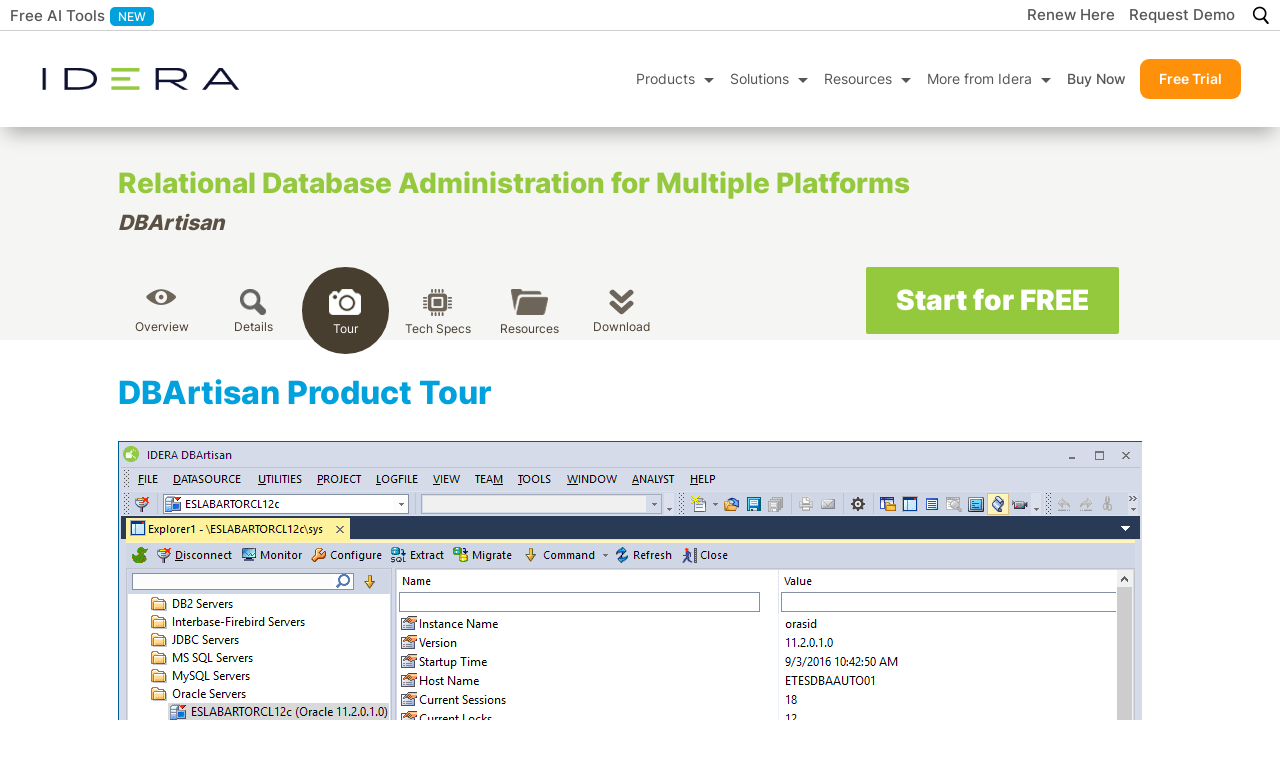

--- FILE ---
content_type: text/html; charset=UTF-8
request_url: https://www.idera.com/dbartisan-database-administration-solution/product-tour/
body_size: 44317
content:
<!DOCTYPE html>
<html lang="en-US">
<head><meta charset="UTF-8" /><script>if(navigator.userAgent.match(/MSIE|Internet Explorer/i)||navigator.userAgent.match(/Trident\/7\..*?rv:11/i)){var href=document.location.href;if(!href.match(/[?&]nowprocket/)){if(href.indexOf("?")==-1){if(href.indexOf("#")==-1){document.location.href=href+"?nowprocket=1"}else{document.location.href=href.replace("#","?nowprocket=1#")}}else{if(href.indexOf("#")==-1){document.location.href=href+"&nowprocket=1"}else{document.location.href=href.replace("#","&nowprocket=1#")}}}}</script><script>(()=>{class RocketLazyLoadScripts{constructor(){this.v="2.0.4",this.userEvents=["keydown","keyup","mousedown","mouseup","mousemove","mouseover","mouseout","touchmove","touchstart","touchend","touchcancel","wheel","click","dblclick","input"],this.attributeEvents=["onblur","onclick","oncontextmenu","ondblclick","onfocus","onmousedown","onmouseenter","onmouseleave","onmousemove","onmouseout","onmouseover","onmouseup","onmousewheel","onscroll","onsubmit"]}async t(){this.i(),this.o(),/iP(ad|hone)/.test(navigator.userAgent)&&this.h(),this.u(),this.l(this),this.m(),this.k(this),this.p(this),this._(),await Promise.all([this.R(),this.L()]),this.lastBreath=Date.now(),this.S(this),this.P(),this.D(),this.O(),this.M(),await this.C(this.delayedScripts.normal),await this.C(this.delayedScripts.defer),await this.C(this.delayedScripts.async),await this.T(),await this.F(),await this.j(),await this.A(),window.dispatchEvent(new Event("rocket-allScriptsLoaded")),this.everythingLoaded=!0,this.lastTouchEnd&&await new Promise(t=>setTimeout(t,500-Date.now()+this.lastTouchEnd)),this.I(),this.H(),this.U(),this.W()}i(){this.CSPIssue=sessionStorage.getItem("rocketCSPIssue"),document.addEventListener("securitypolicyviolation",t=>{this.CSPIssue||"script-src-elem"!==t.violatedDirective||"data"!==t.blockedURI||(this.CSPIssue=!0,sessionStorage.setItem("rocketCSPIssue",!0))},{isRocket:!0})}o(){window.addEventListener("pageshow",t=>{this.persisted=t.persisted,this.realWindowLoadedFired=!0},{isRocket:!0}),window.addEventListener("pagehide",()=>{this.onFirstUserAction=null},{isRocket:!0})}h(){let t;function e(e){t=e}window.addEventListener("touchstart",e,{isRocket:!0}),window.addEventListener("touchend",function i(o){o.changedTouches[0]&&t.changedTouches[0]&&Math.abs(o.changedTouches[0].pageX-t.changedTouches[0].pageX)<10&&Math.abs(o.changedTouches[0].pageY-t.changedTouches[0].pageY)<10&&o.timeStamp-t.timeStamp<200&&(window.removeEventListener("touchstart",e,{isRocket:!0}),window.removeEventListener("touchend",i,{isRocket:!0}),"INPUT"===o.target.tagName&&"text"===o.target.type||(o.target.dispatchEvent(new TouchEvent("touchend",{target:o.target,bubbles:!0})),o.target.dispatchEvent(new MouseEvent("mouseover",{target:o.target,bubbles:!0})),o.target.dispatchEvent(new PointerEvent("click",{target:o.target,bubbles:!0,cancelable:!0,detail:1,clientX:o.changedTouches[0].clientX,clientY:o.changedTouches[0].clientY})),event.preventDefault()))},{isRocket:!0})}q(t){this.userActionTriggered||("mousemove"!==t.type||this.firstMousemoveIgnored?"keyup"===t.type||"mouseover"===t.type||"mouseout"===t.type||(this.userActionTriggered=!0,this.onFirstUserAction&&this.onFirstUserAction()):this.firstMousemoveIgnored=!0),"click"===t.type&&t.preventDefault(),t.stopPropagation(),t.stopImmediatePropagation(),"touchstart"===this.lastEvent&&"touchend"===t.type&&(this.lastTouchEnd=Date.now()),"click"===t.type&&(this.lastTouchEnd=0),this.lastEvent=t.type,t.composedPath&&t.composedPath()[0].getRootNode()instanceof ShadowRoot&&(t.rocketTarget=t.composedPath()[0]),this.savedUserEvents.push(t)}u(){this.savedUserEvents=[],this.userEventHandler=this.q.bind(this),this.userEvents.forEach(t=>window.addEventListener(t,this.userEventHandler,{passive:!1,isRocket:!0})),document.addEventListener("visibilitychange",this.userEventHandler,{isRocket:!0})}U(){this.userEvents.forEach(t=>window.removeEventListener(t,this.userEventHandler,{passive:!1,isRocket:!0})),document.removeEventListener("visibilitychange",this.userEventHandler,{isRocket:!0}),this.savedUserEvents.forEach(t=>{(t.rocketTarget||t.target).dispatchEvent(new window[t.constructor.name](t.type,t))})}m(){const t="return false",e=Array.from(this.attributeEvents,t=>"data-rocket-"+t),i="["+this.attributeEvents.join("],[")+"]",o="[data-rocket-"+this.attributeEvents.join("],[data-rocket-")+"]",s=(e,i,o)=>{o&&o!==t&&(e.setAttribute("data-rocket-"+i,o),e["rocket"+i]=new Function("event",o),e.setAttribute(i,t))};new MutationObserver(t=>{for(const n of t)"attributes"===n.type&&(n.attributeName.startsWith("data-rocket-")||this.everythingLoaded?n.attributeName.startsWith("data-rocket-")&&this.everythingLoaded&&this.N(n.target,n.attributeName.substring(12)):s(n.target,n.attributeName,n.target.getAttribute(n.attributeName))),"childList"===n.type&&n.addedNodes.forEach(t=>{if(t.nodeType===Node.ELEMENT_NODE)if(this.everythingLoaded)for(const i of[t,...t.querySelectorAll(o)])for(const t of i.getAttributeNames())e.includes(t)&&this.N(i,t.substring(12));else for(const e of[t,...t.querySelectorAll(i)])for(const t of e.getAttributeNames())this.attributeEvents.includes(t)&&s(e,t,e.getAttribute(t))})}).observe(document,{subtree:!0,childList:!0,attributeFilter:[...this.attributeEvents,...e]})}I(){this.attributeEvents.forEach(t=>{document.querySelectorAll("[data-rocket-"+t+"]").forEach(e=>{this.N(e,t)})})}N(t,e){const i=t.getAttribute("data-rocket-"+e);i&&(t.setAttribute(e,i),t.removeAttribute("data-rocket-"+e))}k(t){Object.defineProperty(HTMLElement.prototype,"onclick",{get(){return this.rocketonclick||null},set(e){this.rocketonclick=e,this.setAttribute(t.everythingLoaded?"onclick":"data-rocket-onclick","this.rocketonclick(event)")}})}S(t){function e(e,i){let o=e[i];e[i]=null,Object.defineProperty(e,i,{get:()=>o,set(s){t.everythingLoaded?o=s:e["rocket"+i]=o=s}})}e(document,"onreadystatechange"),e(window,"onload"),e(window,"onpageshow");try{Object.defineProperty(document,"readyState",{get:()=>t.rocketReadyState,set(e){t.rocketReadyState=e},configurable:!0}),document.readyState="loading"}catch(t){console.log("WPRocket DJE readyState conflict, bypassing")}}l(t){this.originalAddEventListener=EventTarget.prototype.addEventListener,this.originalRemoveEventListener=EventTarget.prototype.removeEventListener,this.savedEventListeners=[],EventTarget.prototype.addEventListener=function(e,i,o){o&&o.isRocket||!t.B(e,this)&&!t.userEvents.includes(e)||t.B(e,this)&&!t.userActionTriggered||e.startsWith("rocket-")||t.everythingLoaded?t.originalAddEventListener.call(this,e,i,o):(t.savedEventListeners.push({target:this,remove:!1,type:e,func:i,options:o}),"mouseenter"!==e&&"mouseleave"!==e||t.originalAddEventListener.call(this,e,t.savedUserEvents.push,o))},EventTarget.prototype.removeEventListener=function(e,i,o){o&&o.isRocket||!t.B(e,this)&&!t.userEvents.includes(e)||t.B(e,this)&&!t.userActionTriggered||e.startsWith("rocket-")||t.everythingLoaded?t.originalRemoveEventListener.call(this,e,i,o):t.savedEventListeners.push({target:this,remove:!0,type:e,func:i,options:o})}}J(t,e){this.savedEventListeners=this.savedEventListeners.filter(i=>{let o=i.type,s=i.target||window;return e!==o||t!==s||(this.B(o,s)&&(i.type="rocket-"+o),this.$(i),!1)})}H(){EventTarget.prototype.addEventListener=this.originalAddEventListener,EventTarget.prototype.removeEventListener=this.originalRemoveEventListener,this.savedEventListeners.forEach(t=>this.$(t))}$(t){t.remove?this.originalRemoveEventListener.call(t.target,t.type,t.func,t.options):this.originalAddEventListener.call(t.target,t.type,t.func,t.options)}p(t){let e;function i(e){return t.everythingLoaded?e:e.split(" ").map(t=>"load"===t||t.startsWith("load.")?"rocket-jquery-load":t).join(" ")}function o(o){function s(e){const s=o.fn[e];o.fn[e]=o.fn.init.prototype[e]=function(){return this[0]===window&&t.userActionTriggered&&("string"==typeof arguments[0]||arguments[0]instanceof String?arguments[0]=i(arguments[0]):"object"==typeof arguments[0]&&Object.keys(arguments[0]).forEach(t=>{const e=arguments[0][t];delete arguments[0][t],arguments[0][i(t)]=e})),s.apply(this,arguments),this}}if(o&&o.fn&&!t.allJQueries.includes(o)){const e={DOMContentLoaded:[],"rocket-DOMContentLoaded":[]};for(const t in e)document.addEventListener(t,()=>{e[t].forEach(t=>t())},{isRocket:!0});o.fn.ready=o.fn.init.prototype.ready=function(i){function s(){parseInt(o.fn.jquery)>2?setTimeout(()=>i.bind(document)(o)):i.bind(document)(o)}return"function"==typeof i&&(t.realDomReadyFired?!t.userActionTriggered||t.fauxDomReadyFired?s():e["rocket-DOMContentLoaded"].push(s):e.DOMContentLoaded.push(s)),o([])},s("on"),s("one"),s("off"),t.allJQueries.push(o)}e=o}t.allJQueries=[],o(window.jQuery),Object.defineProperty(window,"jQuery",{get:()=>e,set(t){o(t)}})}P(){const t=new Map;document.write=document.writeln=function(e){const i=document.currentScript,o=document.createRange(),s=i.parentElement;let n=t.get(i);void 0===n&&(n=i.nextSibling,t.set(i,n));const c=document.createDocumentFragment();o.setStart(c,0),c.appendChild(o.createContextualFragment(e)),s.insertBefore(c,n)}}async R(){return new Promise(t=>{this.userActionTriggered?t():this.onFirstUserAction=t})}async L(){return new Promise(t=>{document.addEventListener("DOMContentLoaded",()=>{this.realDomReadyFired=!0,t()},{isRocket:!0})})}async j(){return this.realWindowLoadedFired?Promise.resolve():new Promise(t=>{window.addEventListener("load",t,{isRocket:!0})})}M(){this.pendingScripts=[];this.scriptsMutationObserver=new MutationObserver(t=>{for(const e of t)e.addedNodes.forEach(t=>{"SCRIPT"!==t.tagName||t.noModule||t.isWPRocket||this.pendingScripts.push({script:t,promise:new Promise(e=>{const i=()=>{const i=this.pendingScripts.findIndex(e=>e.script===t);i>=0&&this.pendingScripts.splice(i,1),e()};t.addEventListener("load",i,{isRocket:!0}),t.addEventListener("error",i,{isRocket:!0}),setTimeout(i,1e3)})})})}),this.scriptsMutationObserver.observe(document,{childList:!0,subtree:!0})}async F(){await this.X(),this.pendingScripts.length?(await this.pendingScripts[0].promise,await this.F()):this.scriptsMutationObserver.disconnect()}D(){this.delayedScripts={normal:[],async:[],defer:[]},document.querySelectorAll("script[type$=rocketlazyloadscript]").forEach(t=>{t.hasAttribute("data-rocket-src")?t.hasAttribute("async")&&!1!==t.async?this.delayedScripts.async.push(t):t.hasAttribute("defer")&&!1!==t.defer||"module"===t.getAttribute("data-rocket-type")?this.delayedScripts.defer.push(t):this.delayedScripts.normal.push(t):this.delayedScripts.normal.push(t)})}async _(){await this.L();let t=[];document.querySelectorAll("script[type$=rocketlazyloadscript][data-rocket-src]").forEach(e=>{let i=e.getAttribute("data-rocket-src");if(i&&!i.startsWith("data:")){i.startsWith("//")&&(i=location.protocol+i);try{const o=new URL(i).origin;o!==location.origin&&t.push({src:o,crossOrigin:e.crossOrigin||"module"===e.getAttribute("data-rocket-type")})}catch(t){}}}),t=[...new Map(t.map(t=>[JSON.stringify(t),t])).values()],this.Y(t,"preconnect")}async G(t){if(await this.K(),!0!==t.noModule||!("noModule"in HTMLScriptElement.prototype))return new Promise(e=>{let i;function o(){(i||t).setAttribute("data-rocket-status","executed"),e()}try{if(navigator.userAgent.includes("Firefox/")||""===navigator.vendor||this.CSPIssue)i=document.createElement("script"),[...t.attributes].forEach(t=>{let e=t.nodeName;"type"!==e&&("data-rocket-type"===e&&(e="type"),"data-rocket-src"===e&&(e="src"),i.setAttribute(e,t.nodeValue))}),t.text&&(i.text=t.text),t.nonce&&(i.nonce=t.nonce),i.hasAttribute("src")?(i.addEventListener("load",o,{isRocket:!0}),i.addEventListener("error",()=>{i.setAttribute("data-rocket-status","failed-network"),e()},{isRocket:!0}),setTimeout(()=>{i.isConnected||e()},1)):(i.text=t.text,o()),i.isWPRocket=!0,t.parentNode.replaceChild(i,t);else{const i=t.getAttribute("data-rocket-type"),s=t.getAttribute("data-rocket-src");i?(t.type=i,t.removeAttribute("data-rocket-type")):t.removeAttribute("type"),t.addEventListener("load",o,{isRocket:!0}),t.addEventListener("error",i=>{this.CSPIssue&&i.target.src.startsWith("data:")?(console.log("WPRocket: CSP fallback activated"),t.removeAttribute("src"),this.G(t).then(e)):(t.setAttribute("data-rocket-status","failed-network"),e())},{isRocket:!0}),s?(t.fetchPriority="high",t.removeAttribute("data-rocket-src"),t.src=s):t.src="data:text/javascript;base64,"+window.btoa(unescape(encodeURIComponent(t.text)))}}catch(i){t.setAttribute("data-rocket-status","failed-transform"),e()}});t.setAttribute("data-rocket-status","skipped")}async C(t){const e=t.shift();return e?(e.isConnected&&await this.G(e),this.C(t)):Promise.resolve()}O(){this.Y([...this.delayedScripts.normal,...this.delayedScripts.defer,...this.delayedScripts.async],"preload")}Y(t,e){this.trash=this.trash||[];let i=!0;var o=document.createDocumentFragment();t.forEach(t=>{const s=t.getAttribute&&t.getAttribute("data-rocket-src")||t.src;if(s&&!s.startsWith("data:")){const n=document.createElement("link");n.href=s,n.rel=e,"preconnect"!==e&&(n.as="script",n.fetchPriority=i?"high":"low"),t.getAttribute&&"module"===t.getAttribute("data-rocket-type")&&(n.crossOrigin=!0),t.crossOrigin&&(n.crossOrigin=t.crossOrigin),t.integrity&&(n.integrity=t.integrity),t.nonce&&(n.nonce=t.nonce),o.appendChild(n),this.trash.push(n),i=!1}}),document.head.appendChild(o)}W(){this.trash.forEach(t=>t.remove())}async T(){try{document.readyState="interactive"}catch(t){}this.fauxDomReadyFired=!0;try{await this.K(),this.J(document,"readystatechange"),document.dispatchEvent(new Event("rocket-readystatechange")),await this.K(),document.rocketonreadystatechange&&document.rocketonreadystatechange(),await this.K(),this.J(document,"DOMContentLoaded"),document.dispatchEvent(new Event("rocket-DOMContentLoaded")),await this.K(),this.J(window,"DOMContentLoaded"),window.dispatchEvent(new Event("rocket-DOMContentLoaded"))}catch(t){console.error(t)}}async A(){try{document.readyState="complete"}catch(t){}try{await this.K(),this.J(document,"readystatechange"),document.dispatchEvent(new Event("rocket-readystatechange")),await this.K(),document.rocketonreadystatechange&&document.rocketonreadystatechange(),await this.K(),this.J(window,"load"),window.dispatchEvent(new Event("rocket-load")),await this.K(),window.rocketonload&&window.rocketonload(),await this.K(),this.allJQueries.forEach(t=>t(window).trigger("rocket-jquery-load")),await this.K(),this.J(window,"pageshow");const t=new Event("rocket-pageshow");t.persisted=this.persisted,window.dispatchEvent(t),await this.K(),window.rocketonpageshow&&window.rocketonpageshow({persisted:this.persisted})}catch(t){console.error(t)}}async K(){Date.now()-this.lastBreath>45&&(await this.X(),this.lastBreath=Date.now())}async X(){return document.hidden?new Promise(t=>setTimeout(t)):new Promise(t=>requestAnimationFrame(t))}B(t,e){return e===document&&"readystatechange"===t||(e===document&&"DOMContentLoaded"===t||(e===window&&"DOMContentLoaded"===t||(e===window&&"load"===t||e===window&&"pageshow"===t)))}static run(){(new RocketLazyLoadScripts).t()}}RocketLazyLoadScripts.run()})();</script>
	
	
			
	<meta http-equiv="X-UA-Compatible" content="IE=edge">
	<link rel="pingback" href="https://www.idera.com/xmlrpc.php" />

		<!--[if lt IE 9]>
	<script src="https://www.idera.com/wp-content/themes/Divi/js/html5.js" type="text/javascript"></script>
	<![endif]-->

	<script type="rocketlazyloadscript" data-rocket-type="text/javascript">
		document.documentElement.className = 'js';
	</script>
	
	<script id="diviarea-loader">window.DiviPopupData=window.DiviAreaConfig={"zIndex":1000000,"animateSpeed":400,"triggerClassPrefix":"show-popup-","idAttrib":"data-popup","modalIndicatorClass":"is-modal","blockingIndicatorClass":"is-blocking","defaultShowCloseButton":true,"withCloseClass":"with-close","noCloseClass":"no-close","triggerCloseClass":"close","singletonClass":"single","darkModeClass":"dark","noShadowClass":"no-shadow","altCloseClass":"close-alt","popupSelector":".et_pb_section.popup","initializeOnEvent":"et_pb_after_init_modules","popupWrapperClass":"area-outer-wrap","fullHeightClass":"full-height","openPopupClass":"da-overlay-visible","overlayClass":"da-overlay","exitIndicatorClass":"on-exit","hoverTriggerClass":"on-hover","clickTriggerClass":"on-click","onExitDelay":2000,"notMobileClass":"not-mobile","notTabletClass":"not-tablet","notDesktopClass":"not-desktop","baseContext":"body","activePopupClass":"is-open","closeButtonClass":"da-close","withLoaderClass":"with-loader","debug":false,"ajaxUrl":"https:\/\/www.idera.com\/wp-admin\/admin-ajax.php","sys":[]};var divimode_loader=function(){"use strict";!function(t){t.DiviArea=t.DiviPopup={loaded:!1};var n=t.DiviArea,i=n.Hooks={},o={};function r(t,n,i){var r,e,c;if("string"==typeof t)if(o[t]){if(n)if((r=o[t])&&i)for(c=r.length;c--;)(e=r[c]).callback===n&&e.context===i&&(r[c]=!1);else for(c=r.length;c--;)r[c].callback===n&&(r[c]=!1)}else o[t]=[]}function e(t,n,i,r){if("string"==typeof t){var e={callback:n,priority:i,context:r},c=o[t];c?(c.push(e),c=function(t){var n,i,o,r,e=t.length;for(r=1;r<e;r++)for(n=t[r],i=r;i>0;i--)(o=t[i-1]).priority>n.priority&&(t[i]=o,t[i-1]=n);return t}(c)):c=[e],o[t]=c}}function c(t,n,i){"string"==typeof n&&(n=[n]);var r,e,c=[];for(r=0;r<n.length;r++)Array.prototype.push.apply(c,o[n[r]]);for(e=0;e<c.length;e++){var a=void 0;c[e]&&"function"==typeof c[e].callback&&("filter"===t?void 0!==(a=c[e].callback.apply(c[e].context,i))&&(i[0]=a):c[e].callback.apply(c[e].context,i))}if("filter"===t)return i[0]}i.silent=function(){return i},n.removeFilter=i.removeFilter=function(t,n){r(t,n)},n.removeAction=i.removeAction=function(t,n){r(t,n)},n.applyFilters=i.applyFilters=function(t){for(var n=[],i=arguments.length-1;i-- >0;)n[i]=arguments[i+1];return c("filter",t,n)},n.doAction=i.doAction=function(t){for(var n=[],i=arguments.length-1;i-- >0;)n[i]=arguments[i+1];c("action",t,n)},n.addFilter=i.addFilter=function(n,i,o,r){e(n,i,parseInt(o||10,10),r||t)},n.addAction=i.addAction=function(n,i,o,r){e(n,i,parseInt(o||10,10),r||t)},n.addActionOnce=i.addActionOnce=function(n,i,o,c){e(n,i,parseInt(o||10,10),c||t),e(n,(function(){r(n,i)}),1+parseInt(o||10,10),c||t)}}(window);return{}}();
</script><meta name='robots' content='index, follow, max-image-preview:large, max-snippet:-1, max-video-preview:-1' />

	<!-- This site is optimized with the Yoast SEO Premium plugin v26.7 (Yoast SEO v26.7) - https://yoast.com/wordpress/plugins/seo/ -->
	<title>DBArtisan Product Tour | IDERA</title>
<link data-rocket-prefetch href="https://scripts.clarity.ms" rel="dns-prefetch">
<link data-rocket-prefetch href="https://www.googletagmanager.com" rel="dns-prefetch">
<link data-rocket-prefetch href="https://connect.facebook.net" rel="dns-prefetch">
<link data-rocket-prefetch href="https://www.clarity.ms" rel="dns-prefetch">
<link data-rocket-prefetch href="https://snap.licdn.com" rel="dns-prefetch">
<link data-rocket-prefetch href="https://www.redditstatic.com" rel="dns-prefetch">
<link data-rocket-prefetch href="https://bat.bing.com" rel="dns-prefetch">
<link data-rocket-prefetch href="https://cdn.mouseflow.com" rel="dns-prefetch">
<link data-rocket-prefetch href="https://geo.cookie-script.com" rel="dns-prefetch">
<link data-rocket-prefetch href="https://googleads.g.doubleclick.net" rel="dns-prefetch">
<link crossorigin data-rocket-preload as="font" href="https://www.idera.com/wp-content/themes/Divi_Child/assets/fonts/Inter-Black.woff2" rel="preload">
<link crossorigin data-rocket-preload as="font" href="https://www.idera.com/wp-content/themes/Divi/core/admin/fonts/modules/all/modules.woff" rel="preload"><link rel="preload" data-rocket-preload as="image" href="https://www.idera.com/wp-content/uploads/2021/10/DBArtisan-MultiPlatform.png" fetchpriority="high">
	<meta name="description" content="DBAs must support multiple databases such as Oracle, SQL Server, DB2, and Sybase, just to name a few. Manage multiple database platforms. Tour DBArtisan today." />
	<link rel="canonical" href="https://www.idera.com/dbartisan-database-administration-solution/product-tour/" />
	<meta property="og:locale" content="en_US" />
	<meta property="og:type" content="article" />
	<meta property="og:title" content="DBArtisan Product Tour" />
	<meta property="og:description" content="DBAs must support multiple databases such as Oracle, SQL Server, DB2, and Sybase, just to name a few. Manage multiple database platforms. Tour DBArtisan today." />
	<meta property="og:url" content="https://www.idera.com/dbartisan-database-administration-solution/product-tour/" />
	<meta property="og:site_name" content="IDERA" />
	<meta property="article:modified_time" content="2024-04-01T13:55:18+00:00" />
	<meta name="twitter:card" content="summary_large_image" />
	<meta name="twitter:label1" content="Est. reading time" />
	<meta name="twitter:data1" content="5 minutes" />
	<script type="application/ld+json" class="yoast-schema-graph">{"@context":"https://schema.org","@graph":[{"@type":"WebPage","@id":"https://www.idera.com/dbartisan-database-administration-solution/product-tour/","url":"https://www.idera.com/dbartisan-database-administration-solution/product-tour/","name":"DBArtisan Product Tour | IDERA","isPartOf":{"@id":"https://www.idera.com/#website"},"datePublished":"2021-10-26T13:19:47+00:00","dateModified":"2024-04-01T13:55:18+00:00","description":"DBAs must support multiple databases such as Oracle, SQL Server, DB2, and Sybase, just to name a few. Manage multiple database platforms. Tour DBArtisan today.","breadcrumb":{"@id":"https://www.idera.com/dbartisan-database-administration-solution/product-tour/#breadcrumb"},"inLanguage":"en-US","potentialAction":[{"@type":"ReadAction","target":["https://www.idera.com/dbartisan-database-administration-solution/product-tour/"]}]},{"@type":"BreadcrumbList","@id":"https://www.idera.com/dbartisan-database-administration-solution/product-tour/#breadcrumb","itemListElement":[{"@type":"ListItem","position":1,"name":"Home","item":"https://www.idera.com/"},{"@type":"ListItem","position":2,"name":"DB Artisan &#8211; Database Administration","item":"https://www.idera.com/dbartisan-database-administration-solution/"},{"@type":"ListItem","position":3,"name":"DBArtisan Product Tour"}]},{"@type":"WebSite","@id":"https://www.idera.com/#website","url":"https://www.idera.com/","name":"IDERA","description":"SQL Server, Database Management, and IT Performance Tools","potentialAction":[{"@type":"SearchAction","target":{"@type":"EntryPoint","urlTemplate":"https://www.idera.com/?s={search_term_string}"},"query-input":{"@type":"PropertyValueSpecification","valueRequired":true,"valueName":"search_term_string"}}],"inLanguage":"en-US"}]}</script>
	<!-- / Yoast SEO Premium plugin. -->


<link rel='dns-prefetch' href='//cdnjs.cloudflare.com' />

<link rel="alternate" type="application/rss+xml" title="IDERA &raquo; Feed" href="https://www.idera.com/feed/" />
<link rel="alternate" type="application/rss+xml" title="IDERA &raquo; Comments Feed" href="https://www.idera.com/comments/feed/" />
<link rel="alternate" title="oEmbed (JSON)" type="application/json+oembed" href="https://www.idera.com/wp-json/oembed/1.0/embed?url=https%3A%2F%2Fwww.idera.com%2Fdbartisan-database-administration-solution%2Fproduct-tour%2F" />
<link rel="alternate" title="oEmbed (XML)" type="text/xml+oembed" href="https://www.idera.com/wp-json/oembed/1.0/embed?url=https%3A%2F%2Fwww.idera.com%2Fdbartisan-database-administration-solution%2Fproduct-tour%2F&#038;format=xml" />
<meta content="Divi Child v.Updated for Divi 3+" name="generator"/><link data-minify="1" rel='stylesheet' id='dgat-builder-styles-css' href='https://www.idera.com/wp-content/cache/background-css/1/www.idera.com/wp-content/cache/min/1/wp-content/plugins/advanced-tab-module/assets/css/dg-builder.css?ver=1766586155&wpr_t=1768686650' type='text/css' media='all' />
<link rel='stylesheet' id='css-divi-area-css' href='https://www.idera.com/wp-content/cache/background-css/1/www.idera.com/wp-content/plugins/popups-for-divi/styles/front.min.css?ver=3.2.3&wpr_t=1768686650' type='text/css' media='all' />
<style id='css-divi-area-inline-css' type='text/css'>
.et_pb_section.popup{display:none}
/*# sourceURL=css-divi-area-inline-css */
</style>
<link rel='stylesheet' id='css-divi-area-popuphidden-css' href='https://www.idera.com/wp-content/plugins/popups-for-divi/styles/front-popuphidden.min.css?ver=3.2.3' type='text/css' media='all' />
<link data-minify="1" rel='stylesheet' id='owl-carousel-css' href='https://www.idera.com/wp-content/cache/background-css/1/www.idera.com/wp-content/cache/min/1/ajax/libs/OwlCarousel2/2.3.4/assets/owl.carousel.min.css?ver=1766586155&wpr_t=1768686650' type='text/css' media='all' />
<link data-minify="1" rel='stylesheet' id='owl-theme-css' href='https://www.idera.com/wp-content/cache/min/1/ajax/libs/OwlCarousel2/2.3.4/assets/owl.theme.default.min.css?ver=1766586155' type='text/css' media='all' />
<link rel='stylesheet' id='Advanced Tab Module-styles-css' href='https://www.idera.com/wp-content/plugins/advanced-tab-module/styles/style.min.css?ver=1.0.9' type='text/css' media='all' />
<link rel='stylesheet' id='divi-mega-menu-styles-css' href='https://www.idera.com/wp-content/cache/background-css/1/www.idera.com/wp-content/plugins/divi-mega-menu/styles/style.min.css?ver=3.4&wpr_t=1768686650' type='text/css' media='all' />
<link rel='stylesheet' id='supreme-modules-pro-for-divi-styles-css' href='https://www.idera.com/wp-content/plugins/supreme-modules-pro-for-divi/styles/style.min.css?ver=4.9.97.26' type='text/css' media='all' />
<link data-minify="1" rel='stylesheet' id='dsm-magnific-popup-css' href='https://www.idera.com/wp-content/cache/min/1/wp-content/themes/Divi/includes/builder/feature/dynamic-assets/assets/css/magnific_popup.css?ver=1766586155' type='text/css' media='all' />
<link data-minify="1" rel='stylesheet' id='dsm-swiper-css' href='https://www.idera.com/wp-content/cache/min/1/wp-content/plugins/supreme-modules-pro-for-divi/public/css/swiper.css?ver=1766586155' type='text/css' media='all' />
<link data-minify="1" rel='stylesheet' id='dsm-popup-css' href='https://www.idera.com/wp-content/cache/min/1/wp-content/plugins/supreme-modules-pro-for-divi/public/css/popup.css?ver=1766586155' type='text/css' media='all' />
<link data-minify="1" rel='stylesheet' id='dsm-animate-css' href='https://www.idera.com/wp-content/cache/min/1/wp-content/plugins/supreme-modules-pro-for-divi/public/css/animate.css?ver=1766586155' type='text/css' media='all' />
<link data-minify="1" rel='stylesheet' id='dsm-readmore-css' href='https://www.idera.com/wp-content/cache/min/1/wp-content/plugins/supreme-modules-pro-for-divi/public/css/readmore.css?ver=1766586155' type='text/css' media='all' />
<link data-minify="1" rel='stylesheet' id='dsm-easy-theme-builder-style-css' href='https://www.idera.com/wp-content/cache/min/1/wp-content/plugins/supreme-modules-pro-for-divi/public/css/dsm-easy-tb.css?ver=1766586155' type='text/css' media='all' />
<style id='dsm-easy-theme-builder-style-inline-css' type='text/css'>
.et-db.dsm_fixed_header_shrink.dsm_fixed_header_shrink_active #et-boc header.et-l--header.et-l img { max-width: 70%; }
/*# sourceURL=dsm-easy-theme-builder-style-inline-css */
</style>
<link data-minify="1" rel='stylesheet' id='divi-style-parent-css' href='https://www.idera.com/wp-content/cache/background-css/1/www.idera.com/wp-content/cache/min/1/wp-content/themes/Divi/style-static.min.css?ver=1766586155&wpr_t=1768686650' type='text/css' media='all' />
<link data-minify="1" rel='stylesheet' id='divi-mega-menu-custom-css-css' href='https://www.idera.com/wp-content/cache/min/1/wp-content/plugins/divi-mega-menu/styles/divi-mega-menu-custom.css?ver=1766586155' type='text/css' media='all' />
<style id='divi-mega-menu-custom-css-inline-css' type='text/css'>
#more_from_idera.de-mega-menu {width: 100vw !important;max-width: 100vw !important;left: 0 !important;right: 0 !important;}#more_from_idera.de-mega-menu {-webkit-animation-name: fadeBottom;-moz-animation-name: fadeBottom;-ms-animation-name: fadeBottom;-o-animation-name: fadeBottom;animation-name: fadeBottom;max-width: 1080px;margin-top: 55px;margin-left: 0px;}header:has(.has_et_pb_sticky) + #et-main-area .de-mega-menu-container #more_from_idera.de-mega-menu,header.et-fixed-header + #et-main-area .de-mega-menu-container #more_from_idera.de-mega-menu {margin-top: 0px;}#more_from_idera.de-mega-menu .dmm-dropdown-ul li .sub-menu {width: 1080px;right: -1080px;}.rtl#more_from_idera.de-mega-menu .dmm-dropdown-ul li .sub-menu {right: auto !important;}.et_pb_fullwidth_menu--with-logo .et_pb_menu__menu>nav>ul>li.more_from_idera>a, .et_pb_menu--with-logo .et_pb_menu__menu>nav>ul>li.more_from_idera>a,.more_from_idera a{padding-right: 20px;}@media all and (max-width: 980px) {#more_from_idera, .more_from_idera:before, .more_from_idera.de-mega-menu-item.menu-item-has-children>a:after {display: none !important;}#more_from_idera.de-mega-menu {margin-top: 0px;}.mm-overlay.active {opacity: 0 !important;}#more_from_idera.de-mega-menu {animation-duration: 0.7s;margin-left: 0px !important;}}
#dmm_resources.de-mega-menu {width: 100vw !important;max-width: 100vw !important;left: 0 !important;right: 0 !important;}#dmm_resources.de-mega-menu {-webkit-animation-name: fadeBottom;-moz-animation-name: fadeBottom;-ms-animation-name: fadeBottom;-o-animation-name: fadeBottom;animation-name: fadeBottom;max-width: 1080px;margin-top: 55px;margin-left: 0px;}header:has(.has_et_pb_sticky) + #et-main-area .de-mega-menu-container #dmm_resources.de-mega-menu,header.et-fixed-header + #et-main-area .de-mega-menu-container #dmm_resources.de-mega-menu {margin-top: 0px;}#dmm_resources.de-mega-menu .dmm-dropdown-ul li .sub-menu {width: 1080px;right: -1080px;}.rtl#dmm_resources.de-mega-menu .dmm-dropdown-ul li .sub-menu {right: auto !important;}.et_pb_fullwidth_menu--with-logo .et_pb_menu__menu>nav>ul>li.dmm_resources>a, .et_pb_menu--with-logo .et_pb_menu__menu>nav>ul>li.dmm_resources>a,.dmm_resources a{padding-right: 20px;}@media all and (max-width: 980px) {#dmm_resources, .dmm_resources:before, .dmm_resources.de-mega-menu-item.menu-item-has-children>a:after {display: none !important;}#dmm_resources.de-mega-menu {margin-top: 0px;}.mm-overlay.active {opacity: 0 !important;}#dmm_resources.de-mega-menu {animation-duration: 0.7s;margin-left: 0px !important;}}
#dmm_solutions.de-mega-menu {width: 100vw !important;max-width: 100vw !important;left: 0 !important;right: 0 !important;}#dmm_solutions.de-mega-menu {-webkit-animation-name: fadeBottom;-moz-animation-name: fadeBottom;-ms-animation-name: fadeBottom;-o-animation-name: fadeBottom;animation-name: fadeBottom;max-width: 1080px;margin-top: 55px;margin-left: 0px;}header:has(.has_et_pb_sticky) + #et-main-area .de-mega-menu-container #dmm_solutions.de-mega-menu,header.et-fixed-header + #et-main-area .de-mega-menu-container #dmm_solutions.de-mega-menu {margin-top: 0px;}#dmm_solutions.de-mega-menu .dmm-dropdown-ul li .sub-menu {width: 1080px;right: -1080px;}.rtl#dmm_solutions.de-mega-menu .dmm-dropdown-ul li .sub-menu {right: auto !important;}.et_pb_fullwidth_menu--with-logo .et_pb_menu__menu>nav>ul>li.dmm_solutions>a, .et_pb_menu--with-logo .et_pb_menu__menu>nav>ul>li.dmm_solutions>a,.dmm_solutions a{padding-right: 20px;}@media all and (max-width: 980px) {#dmm_solutions.de-mega-menu {margin-top: 0px;}.mm-overlay.active {opacity: 0 !important;}#dmm_solutions.de-mega-menu {animation-duration: 0.7s;margin-left: 0px !important;}}
#dmm_products.de-mega-menu {width: 100vw !important;max-width: 100vw !important;left: 0 !important;right: 0 !important;}#dmm_products.de-mega-menu {-webkit-animation-name: fadeBottom;-moz-animation-name: fadeBottom;-ms-animation-name: fadeBottom;-o-animation-name: fadeBottom;animation-name: fadeBottom;max-width: 1080px;margin-top: 55px;margin-left: 0px;}header:has(.has_et_pb_sticky) + #et-main-area .de-mega-menu-container #dmm_products.de-mega-menu,header.et-fixed-header + #et-main-area .de-mega-menu-container #dmm_products.de-mega-menu {margin-top: 0px;}#dmm_products.de-mega-menu .dmm-dropdown-ul li .sub-menu {width: 1080px;right: -1080px;}.rtl#dmm_products.de-mega-menu .dmm-dropdown-ul li .sub-menu {right: auto !important;}.et_pb_fullwidth_menu--with-logo .et_pb_menu__menu>nav>ul>li.dmm_products>a, .et_pb_menu--with-logo .et_pb_menu__menu>nav>ul>li.dmm_products>a,.dmm_products a{padding-right: 20px;}@media all and (max-width: 980px) {#dmm_products, .dmm_products:before, .dmm_products.de-mega-menu-item.menu-item-has-children>a:after {display: none !important;}#dmm_products.de-mega-menu {margin-top: 0px;}.mm-overlay.active {opacity: 0 !important;}#dmm_products.de-mega-menu {animation-duration: 0.7s;margin-left: 0px !important;}}
.remove-before:before {display: none !important;}.mm-overlay {opacity: 0;position: fixed;width: 100vw;height: 100vh;top: 0;background-color: rgba(0,0,0,0.65);z-index: -1;left: 0;}.de-mega-menu {width: 80%;max-width: 1080px;margin: 0 auto;z-index: 99999999999;display: none;top: 79px;-webkit-animation-timing-function: ease-in-out;-moz-animation-timing-function: ease-in-out;-ms-animation-timing-function: ease-in-out;-o-animation-timing-function: ease-in-out;animation-timing-function: ease-in-out;position: absolute;}.de-mega-menu.fixed {top: 53px;}@media all and (max-width: 980px) {.de-mega-menu .et_pb_column .dmm-dropdown-ul .menu-item-has-children>a:after {display: block !important;}#page-container #et-main-area .de-mega-menu .dmm-dropdown-ul li .sub-menu,#page-container #et-main-area .de-mega-menu .dmm-dropdown-ul li .sub-menu .menu-item-has-children {width: 100% !important;max-width: 100% !important;left: 0 !important;right: auto !important;top: 54px;}#page-container #et-main-area .de-mega-menu .dmm-dropdown-ul li .sub-menu .menu-item-has-children {top: 0 !important}.dmm-dropdown-ul li.active>.sub-menu {opacity: 1 !important;visibility: visible !important;display: block !important;}.close-icon {display: none;}.de-mega-menu {margin-top:0px; padding-top:0px;}.de-mega-menu .et_pb_section, .de-mega-menu .et_pb_row {width: 100%; max-width: 100%;}}@media all and (min-width: 981px) {#top-menu .dmm-dropdown-ul li:hover>.sub-menu,.dmm-dropdown-ul li:hover>.sub-menu {opacity: 1 !important;visibility: visible !important;display: block !important;}.dmm-dropdown-ul li:hover>.sub-menu li.dmm-overlay:hover>.sub-menu {opacity: 0;visibility: hidden}}@media all and (max-width: 980px) {.de-mega-menu-container {display: none !important;}} 
/*# sourceURL=divi-mega-menu-custom-css-inline-css */
</style>
<link data-minify="1" rel='stylesheet' id='popup-img-style-css' href='https://www.idera.com/wp-content/cache/background-css/1/www.idera.com/wp-content/cache/min/1/wp-content/themes/Divi_Child/assets/css/popup.css?ver=1766586155&wpr_t=1768686650' type='text/css' media='all' />
<link data-minify="1" rel='stylesheet' id='divi-style-css' href='https://www.idera.com/wp-content/cache/background-css/1/www.idera.com/wp-content/cache/min/1/wp-content/themes/Divi_Child/style.css?ver=1766586155&wpr_t=1768686650' type='text/css' media='all' />
<script type="rocketlazyloadscript" data-rocket-type="text/javascript" data-rocket-src="https://www.idera.com/wp-includes/js/jquery/jquery.min.js?ver=3.7.1" id="jquery-core-js" data-rocket-defer defer></script>
<script type="rocketlazyloadscript" data-rocket-type="text/javascript" data-rocket-src="https://www.idera.com/wp-includes/js/jquery/jquery-migrate.min.js?ver=3.4.1" id="jquery-migrate-js" data-rocket-defer defer></script>
<script type="rocketlazyloadscript" data-rocket-type="text/javascript" data-rocket-src="https://www.idera.com/wp-content/plugins/popups-for-divi/scripts/ie-compat.min.js?ver=3.2.3" id="dap-ie-js" data-rocket-defer defer></script>
<link rel="https://api.w.org/" href="https://www.idera.com/wp-json/" /><link rel="alternate" title="JSON" type="application/json" href="https://www.idera.com/wp-json/wp/v2/pages/4981" /><link rel="EditURI" type="application/rsd+xml" title="RSD" href="https://www.idera.com/xmlrpc.php?rsd" />

<link rel='shortlink' href='https://www.idera.com/?p=4981' />
<meta name="viewport" content="width=device-width, initial-scale=1.0, minimum-scale=0.1, maximum-scale=10.0, user-scalable=yes"><style type="text/css" id="custom-background-css">
body.custom-background { background-color: #ffffff; }
</style>
	<meta name="google-site-verification" content="8UOuT6cjS9-OD7FVz48ez_j-yjautJzt5Y1SvFyHUW4">
<meta name="google-site-verification" content="ne3tQUwBv55qlIS9ITsDThw672I8GR0NhMcU5He2MYo">

<!-- Google Tag Manager -->
<script type="rocketlazyloadscript">(function (w, d, s, l, i) {
        w[l] = w[l] || [];

        w[l].push({
            'gtm.start': new Date().getTime(),
            event: 'gtm.js'
        });
        var f = d.getElementsByTagName(s)[0],
            j = d.createElement(s),
            dl = l != 'dataLayer' ? '&l=' + l : '';
        j.async = true;
        j.src = 'https://www.googletagmanager.com/gtm.js?id=' + i + dl;
        f.parentNode.insertBefore(j, f);
    })(window, document, 'script', 'dataLayer', 'GTM-KWCD3H');

</script><!-- End Google Tag Manager -->
<script type="rocketlazyloadscript">window.addEventListener('DOMContentLoaded', function() {
	/* This ensures every <a> tag has a valid string before Divi Mega Menu runs */
jQuery(document).ready(function($){
  $('nav.et-menu-nav a').each(function(){
    var href = $(this).attr('href');
    if (typeof href === 'undefined' || href === '') {
      $(this).attr('href', 'javascript:void(0);');
    }
  });
});
});</script>


<style>
#page-container {padding-top: 127px !important;}
header {z-index: 2;min-height: 127px;}

header .et_pb_menu .et_pb_menu__wrap {
    -webkit-box-flex: 1;
    -ms-flex: 1 1 auto;
    flex: 1 1 auto;
    display: -webkit-box;
    display: -ms-flexbox;
    display: flex;
    -webkit-box-pack: start;
    -ms-flex-pack: start;
    justify-content: flex-start;
    -webkit-box-align: stretch;
    -ms-flex-align: stretch;
    align-items: stretch;
    -ms-flex-wrap: wrap;
    flex-wrap: wrap;
    opacity: 1;
}

header .et_pb_menu--style-left_aligned.et_pb_text_align_right .et_pb_menu__wrap {
    -webkit-box-pack: end;
    -ms-flex-pack: end;
    justify-content: flex-end;
}

.et_pb_row_0_tb_header, .et_pb_row_1_tb_header{width: 95%;max-width: 1320px;}

.et_pb_section_0_tb_header.et_pb_section,
.et_pb_section_1_tb_header.et_pb_section {
    padding-top: 0px;
    padding-bottom: 0px;
    background-color: #FFFFFF !important;
}

.et_pb_section_1_tb_header {
    border-top-width: 1px;
    border-top-color: rgba(0, 0, 0, 0.19);
    border-bottom-color: #FFFFFF;
    z-index: 10;
    box-shadow: 0px 12px 18px -6px rgba(0, 0, 0, 0.3);
    min-height: 97px;
    height: 97px;
}

.et_pb_section_0_tb_header {
    min-height: 30px;
    height: 30px;
}

#Home-Page-Hero-Section {
    padding-top: 85px;
    padding-bottom: 200px;
    background-color: #000333;
    background-image: linear-gradient(360deg, #000333 0%, #000333 100%) !important;
}

#Home-Page-Hero-Section .et_pb_row_5 {
    max-width: 1170px;
/*     min-height: 573px; */
    margin-left: auto !important;
    margin-right: auto !important;
    padding-top: 0px !important;
    padding-bottom: 0px !important;
}
/* Hero Image */
#Home-Page-Hero-Section .et_pb_row_5 .et_pb_column_20 img {
    width: 477px;
    height: 408px; /* same as actual image height */
    max-width: 100%;
    display: block;
    object-fit: cover; /* maintain aspect ratio */
}

#Home-Page-Hero-Section .et_pb_button_one.et_pb_button {
    color: #000333!important;
    border-radius: 20px;
    font-size: 16px;
    font-weight: 700!important;
    background-color: #a3d055;
    padding-top: 17px!important;
    padding-right: 27px!important;
    padding-bottom: 17px!important;
    padding-left: 27px!important;
}
#Home-Page-Hero-Section .et_pb_button_two .et_pb_button {
    color: #FFFFFF!important;
    font-size: 19px;
    font-weight: 600!important;
    text-decoration: none!important;
    background-color: RGBA(255,255,255,0);
    margin-left: 20px!important;
}
#WHYIDERA {
    padding-top: 0px;
    padding-bottom: 55px;
}

@media(min-width:981px) and (max-width:1024px){
    #Home-Page-Hero-Section .et_pb_row_5 .et_pb_column_20 img {
    width: 477px;
    height: auto; /* same as actual image height */
}
}
@media(max-width:768px) {
    #page-container {padding-top: 98px !important;}
    header {z-index: 2;min-height: 98px;}
    #Home-Page-Hero-Section {
        padding-top: 40px;
    }
    .et_pb_section_0_tb_header.et_pb_section,
    .et_pb_section_1_tb_header.et_pb_section {
        padding-top: 15px;
        padding-bottom: 15px;
    }
    /* Hero Image */
    #Home-Page-Hero-Section .et_pb_row_5 .et_pb_column_20 img {
        width: 100%;
        height: auto; /* same as actual image height */
    }

    /* Logo List */
    #Home-Page-Hero-Section .et_pb_row_5 .et_pb_image_0 img {
        width: 100%;
        height: auto; /* same as actual image height */
    }
.et_pb_column_20 .et_pb_image_1 img {
    aspect-ratio: 1696 / 1451;
    width: 100%;
    height: auto;
    display: block;
  }

  /* Prevent flex jumps */
  .et_pb_row_5 {
    align-items: center;
  }
}

</style>

<link rel="icon" href="https://www.idera.com/wp-content/uploads/2021/09/slack-imgs.com_.png" sizes="32x32" />
<link rel="icon" href="https://www.idera.com/wp-content/uploads/2021/09/slack-imgs.com_.png" sizes="192x192" />
<link rel="apple-touch-icon" href="https://www.idera.com/wp-content/uploads/2021/09/slack-imgs.com_.png" />
<meta name="msapplication-TileImage" content="https://www.idera.com/wp-content/uploads/2021/09/slack-imgs.com_.png" />
<style id="et-divi-customizer-global-cached-inline-styles">body,.et_pb_column_1_2 .et_quote_content blockquote cite,.et_pb_column_1_2 .et_link_content a.et_link_main_url,.et_pb_column_1_3 .et_quote_content blockquote cite,.et_pb_column_3_8 .et_quote_content blockquote cite,.et_pb_column_1_4 .et_quote_content blockquote cite,.et_pb_blog_grid .et_quote_content blockquote cite,.et_pb_column_1_3 .et_link_content a.et_link_main_url,.et_pb_column_3_8 .et_link_content a.et_link_main_url,.et_pb_column_1_4 .et_link_content a.et_link_main_url,.et_pb_blog_grid .et_link_content a.et_link_main_url,body .et_pb_bg_layout_light .et_pb_post p,body .et_pb_bg_layout_dark .et_pb_post p{font-size:16px}.et_pb_slide_content,.et_pb_best_value{font-size:18px}body{color:#333333}h1,h2,h3,h4,h5,h6{color:#333333}body{line-height:1.6em}.container,.et_pb_row,.et_pb_slider .et_pb_container,.et_pb_fullwidth_section .et_pb_title_container,.et_pb_fullwidth_section .et_pb_title_featured_container,.et_pb_fullwidth_header:not(.et_pb_fullscreen) .et_pb_fullwidth_header_container{max-width:1110px}.et_boxed_layout #page-container,.et_boxed_layout.et_non_fixed_nav.et_transparent_nav #page-container #top-header,.et_boxed_layout.et_non_fixed_nav.et_transparent_nav #page-container #main-header,.et_fixed_nav.et_boxed_layout #page-container #top-header,.et_fixed_nav.et_boxed_layout #page-container #main-header,.et_boxed_layout #page-container .container,.et_boxed_layout #page-container .et_pb_row{max-width:1270px}#main-header,#main-header .nav li ul,.et-search-form,#main-header .et_mobile_menu{background-color:#084f72}.et_header_style_centered .mobile_nav .select_page,.et_header_style_split .mobile_nav .select_page,.et_nav_text_color_light #top-menu>li>a,.et_nav_text_color_dark #top-menu>li>a,#top-menu a,.et_mobile_menu li a,.et_nav_text_color_light .et_mobile_menu li a,.et_nav_text_color_dark .et_mobile_menu li a,#et_search_icon:before,.et_search_form_container input,span.et_close_search_field:after,#et-top-navigation .et-cart-info{color:#ffffff}.et_search_form_container input::-moz-placeholder{color:#ffffff}.et_search_form_container input::-webkit-input-placeholder{color:#ffffff}.et_search_form_container input:-ms-input-placeholder{color:#ffffff}#footer-widgets .footer-widget li:before{top:10.6px}body .et_pb_button{font-size:16px;background-color:#00a1dd;border-width:0px!important;border-radius:40px;font-weight:bold;font-style:normal;text-transform:none;text-decoration:none;}body.et_pb_button_helper_class .et_pb_button,body.et_pb_button_helper_class .et_pb_module.et_pb_button{color:#ffffff}body .et_pb_button:after{font-size:25.6px}body .et_pb_bg_layout_light.et_pb_button:hover,body .et_pb_bg_layout_light .et_pb_button:hover,body .et_pb_button:hover{color:#ffffff!important;background-color:#0291c6;border-radius:25px}h1,h2,h3,h4,h5,h6,.et_quote_content blockquote p,.et_pb_slide_description .et_pb_slide_title{line-height:1.2em}@media only screen and (min-width:981px){#logo{max-height:100%}.et_pb_svg_logo #logo{height:100%}.et_header_style_centered.et_hide_primary_logo #main-header:not(.et-fixed-header) .logo_container,.et_header_style_centered.et_hide_fixed_logo #main-header.et-fixed-header .logo_container{height:11.88px}.et-fixed-header #top-menu a,.et-fixed-header #et_search_icon:before,.et-fixed-header #et_top_search .et-search-form input,.et-fixed-header .et_search_form_container input,.et-fixed-header .et_close_search_field:after,.et-fixed-header #et-top-navigation .et-cart-info{color:#ffffff!important}.et-fixed-header .et_search_form_container input::-moz-placeholder{color:#ffffff!important}.et-fixed-header .et_search_form_container input::-webkit-input-placeholder{color:#ffffff!important}.et-fixed-header .et_search_form_container input:-ms-input-placeholder{color:#ffffff!important}}@media only screen and (min-width:1387px){.et_pb_row{padding:27px 0}.et_pb_section{padding:55px 0}.single.et_pb_pagebuilder_layout.et_full_width_page .et_post_meta_wrapper{padding-top:83px}.et_pb_fullwidth_section{padding:0}}h1,h1.et_pb_contact_main_title,.et_pb_title_container h1{font-weight:700}h2,.product .related h2,.et_pb_column_1_2 .et_quote_content blockquote p{font-weight:700}h3{font-weight:700}h4,.et_pb_circle_counter h3,.et_pb_number_counter h3,.et_pb_column_1_3 .et_pb_post h2,.et_pb_column_1_4 .et_pb_post h2,.et_pb_blog_grid h2,.et_pb_column_1_3 .et_quote_content blockquote p,.et_pb_column_3_8 .et_quote_content blockquote p,.et_pb_column_1_4 .et_quote_content blockquote p,.et_pb_blog_grid .et_quote_content blockquote p,.et_pb_column_1_3 .et_link_content h2,.et_pb_column_3_8 .et_link_content h2,.et_pb_column_1_4 .et_link_content h2,.et_pb_blog_grid .et_link_content h2,.et_pb_column_1_3 .et_audio_content h2,.et_pb_column_3_8 .et_audio_content h2,.et_pb_column_1_4 .et_audio_content h2,.et_pb_blog_grid .et_audio_content h2,.et_pb_column_3_8 .et_pb_audio_module_content h2,.et_pb_column_1_3 .et_pb_audio_module_content h2,.et_pb_gallery_grid .et_pb_gallery_item h3,.et_pb_portfolio_grid .et_pb_portfolio_item h2,.et_pb_filterable_portfolio_grid .et_pb_portfolio_item h2{font-weight:700}h5{font-weight:700}h6{font-weight:700}.et_pb_slide_description .et_pb_slide_title{font-weight:700}.et_pb_gallery_grid .et_pb_gallery_item h3,.et_pb_portfolio_grid .et_pb_portfolio_item h2,.et_pb_filterable_portfolio_grid .et_pb_portfolio_item h2,.et_pb_column_1_4 .et_pb_audio_module_content h2{font-weight:700}#FT-Blurb,#ERS-Blurb{margin-top:20px!important}#DBPS-Blurb .et_pb_blurb_container,#FT-Blurb .et_pb_blurb_container{padding-left:0}.et_pb_main_blurb_image img[src*=".svg"]{width:100%}.SQL-Server-products a{text-decoration:underline!important}.freetrialBtn{font-size:16px;background-color:#00a1dd;border-width:0px!important;border-radius:7px;font-weight:bold;font-style:normal;text-transform:none;text-decoration:none;color:#fff}.freetrialBtn:hover{color:#ffffff!important;background-color:#0291c6!important;text-decoration:none}.resourses-h4 h4 span,.resourses-h4 h4,.solutionsmenu h4{color:#00aff1;font-weight:700}.et_pb_menu_inner_container.clearfix{width:100%!important}.et_pb_module.et_pb_menu.et_pb_menu_0_tb_header{width:100%!important}input.et_pb_menu__search-input{padding:12px 20px!important;background:#f4f5f7!important;border-radius:50px!important;color:#000!important}#menu-idera-menu .menu-item:not(.buy-now):after{content:"";display:inline-block;width:13px;background:var(--wpr-bg-e1e52330-7b86-4708-ae6e-65e7ac0e1f5b) no-repeat center center;margin-top:3px;margin-left:-12px;transform:rotate(180deg)}.megamenu-show a{color:#00AFF1!important}.megamenu-show:after{filter:brightness(0) saturate(100%) invert(46%) sepia(98%) saturate(388%) hue-rotate(161deg) brightness(99%) contrast(101%);transform:rotate(0deg)!important}#menu-idera-menu li a{color:#565656;font-size:16px!important;font-weight:400;text-decoration:none}#menu-idera-menu li a:hover{color:#2CB1DA;text-decoration:none}.et_pb_blurb_description li{font-weight:400;color:#6D6C6C!important}.freetrialBtn{border-radius:7px!important}#Free-Trial .et_pb_blurb_description,#Free-Trial .et_pb_blurb_description p{color:#9D9C9C;font-size:14px;font-weight:300;padding-right:12px;line-height:1.4}.all p a{color:#00AFF1!important;text-decoration:none;font-weight:600!important}.free-trial-btn a{background-color:#FF910A;padding:13px 19px!important;border-radius:9px;height:40px;color:#FFFFFF!important;font-weight:600!important}.free-trial-btn{display:flex!important;align-items:center!important}.free-trial-btn a:hover{background:#ff7f32!important;color:#FFFFFF!important}.et_pb_menu .et-menu>li:not(.free-trial){padding-left:22px;padding-right:22px}.buy-now a{font-weight:500!important}.buy-now:before{content:"";width:50px}.et_pb_blurb_description ul li a{color:#6D6C6C}.et_pb_blurb_description ul li a:hover{color:#000!important}#ADS-Blurb h4:hover,#ERS-Blurb h4:hover,#Free-Trial h4:hover{color:#00aff1!important}#free-tools .et_pb_blurb_description ul li:hover{color:#000}.submenu-wrapper{display:flex;gap:15px;flex-wrap:wrap}.submenu-wrapper a{flex:0 0 50%;flex:0 0 calc(50% - 7.5px)}.bg-blue{padding:16px;background:#00AFF1;border-radius:7px;color:#fff;min-height:215px}.bg-blue .title{color:#fff}.resources ul{margin-top:20px}.bg-blue p{font-weight:400;margin-top:12px;line-height:1.8}@media(max-width:1285px) and (min-width:981px){.et_pb_menu__icon.et_pb_menu__search-button{margin-left:15px}.buy-now:before{content:"";width:0px}.et_pb_menu .et-menu>li:not(.free-trial){padding-left:7px;padding-right:7px}#menu-idera-menu li a{font-size:14px!important}}@media (min-width:981px){.et-menu .menu-item-has-children>a:first-child:after{content:none}button.et_pb_menu__icon.et_pb_menu__search-button{transform:rotate(275deg);font-weight:bold;font-size:16px;margin-left:22px}#menu-idera-menu .sub-menu{display:none}.dmm_free_tools{display:none!important}}@media(max-width:980px){#mobile_menu1 li a{font-weight:600;color:#565656;text-decoration:none}.free-trial-btn{display:block!important;line-height:1.2;margin-top:12px}}.et_mobile_menu{overflow-y:scroll!important;max-height:80vh!important;-overflow-scrolling:touch!important;-webkit-overflow-scrolling:touch!important}.et-menu-nav li.solutions>ul>li{width:20%;margin:0}.et_mobile_menu .first-level>a{background-color:transparent;position:relative}.et_mobile_menu .first-level>a:after{font-family:'ETmodules';content:'\4c';font-weight:500!important;position:absolute;font-size:16px;top:13px;right:10px}.et_mobile_menu .first-level>.icon-switch:after{content:'\4d'}.second-level{display:none}.reveal-items{display:block}.reveal-items li{list-style:none!important}.et_mobile_menu{margin-top:20px}.et_mobile_menu a:hover{text-decoration:none!important}.et_fixed_nav #main-header{position:fixed;z-index:99999;width:100%;top:0}@media(max-width:540px){.new-menu .et_pb_menu__logo-wrap{width:170px!important}}body.page-id-8652 div#messagebox{margin-top:10px}.ez-toc-section{display:block;position:relative;top:-150px;visibility:hidden}.AI-Tools{position:relative}.AI-Tools::after{content:"NEW";position:absolute;top:0;left:105px;padding:0 8px;background:#00a1dd;color:#fff;font-size:12px;border-radius:5px;pointer-events:none;line-height:1.5}</style><noscript><style id="rocket-lazyload-nojs-css">.rll-youtube-player, [data-lazy-src]{display:none !important;}</style></noscript><style id='wp-block-image-inline-css' type='text/css'>
.wp-block-image>a,.wp-block-image>figure>a{display:inline-block}.wp-block-image img{box-sizing:border-box;height:auto;max-width:100%;vertical-align:bottom}@media not (prefers-reduced-motion){.wp-block-image img.hide{visibility:hidden}.wp-block-image img.show{animation:show-content-image .4s}}.wp-block-image[style*=border-radius] img,.wp-block-image[style*=border-radius]>a{border-radius:inherit}.wp-block-image.has-custom-border img{box-sizing:border-box}.wp-block-image.aligncenter{text-align:center}.wp-block-image.alignfull>a,.wp-block-image.alignwide>a{width:100%}.wp-block-image.alignfull img,.wp-block-image.alignwide img{height:auto;width:100%}.wp-block-image .aligncenter,.wp-block-image .alignleft,.wp-block-image .alignright,.wp-block-image.aligncenter,.wp-block-image.alignleft,.wp-block-image.alignright{display:table}.wp-block-image .aligncenter>figcaption,.wp-block-image .alignleft>figcaption,.wp-block-image .alignright>figcaption,.wp-block-image.aligncenter>figcaption,.wp-block-image.alignleft>figcaption,.wp-block-image.alignright>figcaption{caption-side:bottom;display:table-caption}.wp-block-image .alignleft{float:left;margin:.5em 1em .5em 0}.wp-block-image .alignright{float:right;margin:.5em 0 .5em 1em}.wp-block-image .aligncenter{margin-left:auto;margin-right:auto}.wp-block-image :where(figcaption){margin-bottom:1em;margin-top:.5em}.wp-block-image.is-style-circle-mask img{border-radius:9999px}@supports ((-webkit-mask-image:none) or (mask-image:none)) or (-webkit-mask-image:none){.wp-block-image.is-style-circle-mask img{border-radius:0;-webkit-mask-image:url('data:image/svg+xml;utf8,<svg viewBox="0 0 100 100" xmlns="http://www.w3.org/2000/svg"><circle cx="50" cy="50" r="50"/></svg>');mask-image:url('data:image/svg+xml;utf8,<svg viewBox="0 0 100 100" xmlns="http://www.w3.org/2000/svg"><circle cx="50" cy="50" r="50"/></svg>');mask-mode:alpha;-webkit-mask-position:center;mask-position:center;-webkit-mask-repeat:no-repeat;mask-repeat:no-repeat;-webkit-mask-size:contain;mask-size:contain}}:root :where(.wp-block-image.is-style-rounded img,.wp-block-image .is-style-rounded img){border-radius:9999px}.wp-block-image figure{margin:0}.wp-lightbox-container{display:flex;flex-direction:column;position:relative}.wp-lightbox-container img{cursor:zoom-in}.wp-lightbox-container img:hover+button{opacity:1}.wp-lightbox-container button{align-items:center;backdrop-filter:blur(16px) saturate(180%);background-color:#5a5a5a40;border:none;border-radius:4px;cursor:zoom-in;display:flex;height:20px;justify-content:center;opacity:0;padding:0;position:absolute;right:16px;text-align:center;top:16px;width:20px;z-index:100}@media not (prefers-reduced-motion){.wp-lightbox-container button{transition:opacity .2s ease}}.wp-lightbox-container button:focus-visible{outline:3px auto #5a5a5a40;outline:3px auto -webkit-focus-ring-color;outline-offset:3px}.wp-lightbox-container button:hover{cursor:pointer;opacity:1}.wp-lightbox-container button:focus{opacity:1}.wp-lightbox-container button:focus,.wp-lightbox-container button:hover,.wp-lightbox-container button:not(:hover):not(:active):not(.has-background){background-color:#5a5a5a40;border:none}.wp-lightbox-overlay{box-sizing:border-box;cursor:zoom-out;height:100vh;left:0;overflow:hidden;position:fixed;top:0;visibility:hidden;width:100%;z-index:100000}.wp-lightbox-overlay .close-button{align-items:center;cursor:pointer;display:flex;justify-content:center;min-height:40px;min-width:40px;padding:0;position:absolute;right:calc(env(safe-area-inset-right) + 16px);top:calc(env(safe-area-inset-top) + 16px);z-index:5000000}.wp-lightbox-overlay .close-button:focus,.wp-lightbox-overlay .close-button:hover,.wp-lightbox-overlay .close-button:not(:hover):not(:active):not(.has-background){background:none;border:none}.wp-lightbox-overlay .lightbox-image-container{height:var(--wp--lightbox-container-height);left:50%;overflow:hidden;position:absolute;top:50%;transform:translate(-50%,-50%);transform-origin:top left;width:var(--wp--lightbox-container-width);z-index:9999999999}.wp-lightbox-overlay .wp-block-image{align-items:center;box-sizing:border-box;display:flex;height:100%;justify-content:center;margin:0;position:relative;transform-origin:0 0;width:100%;z-index:3000000}.wp-lightbox-overlay .wp-block-image img{height:var(--wp--lightbox-image-height);min-height:var(--wp--lightbox-image-height);min-width:var(--wp--lightbox-image-width);width:var(--wp--lightbox-image-width)}.wp-lightbox-overlay .wp-block-image figcaption{display:none}.wp-lightbox-overlay button{background:none;border:none}.wp-lightbox-overlay .scrim{background-color:#fff;height:100%;opacity:.9;position:absolute;width:100%;z-index:2000000}.wp-lightbox-overlay.active{visibility:visible}@media not (prefers-reduced-motion){.wp-lightbox-overlay.active{animation:turn-on-visibility .25s both}.wp-lightbox-overlay.active img{animation:turn-on-visibility .35s both}.wp-lightbox-overlay.show-closing-animation:not(.active){animation:turn-off-visibility .35s both}.wp-lightbox-overlay.show-closing-animation:not(.active) img{animation:turn-off-visibility .25s both}.wp-lightbox-overlay.zoom.active{animation:none;opacity:1;visibility:visible}.wp-lightbox-overlay.zoom.active .lightbox-image-container{animation:lightbox-zoom-in .4s}.wp-lightbox-overlay.zoom.active .lightbox-image-container img{animation:none}.wp-lightbox-overlay.zoom.active .scrim{animation:turn-on-visibility .4s forwards}.wp-lightbox-overlay.zoom.show-closing-animation:not(.active){animation:none}.wp-lightbox-overlay.zoom.show-closing-animation:not(.active) .lightbox-image-container{animation:lightbox-zoom-out .4s}.wp-lightbox-overlay.zoom.show-closing-animation:not(.active) .lightbox-image-container img{animation:none}.wp-lightbox-overlay.zoom.show-closing-animation:not(.active) .scrim{animation:turn-off-visibility .4s forwards}}@keyframes show-content-image{0%{visibility:hidden}99%{visibility:hidden}to{visibility:visible}}@keyframes turn-on-visibility{0%{opacity:0}to{opacity:1}}@keyframes turn-off-visibility{0%{opacity:1;visibility:visible}99%{opacity:0;visibility:visible}to{opacity:0;visibility:hidden}}@keyframes lightbox-zoom-in{0%{transform:translate(calc((-100vw + var(--wp--lightbox-scrollbar-width))/2 + var(--wp--lightbox-initial-left-position)),calc(-50vh + var(--wp--lightbox-initial-top-position))) scale(var(--wp--lightbox-scale))}to{transform:translate(-50%,-50%) scale(1)}}@keyframes lightbox-zoom-out{0%{transform:translate(-50%,-50%) scale(1);visibility:visible}99%{visibility:visible}to{transform:translate(calc((-100vw + var(--wp--lightbox-scrollbar-width))/2 + var(--wp--lightbox-initial-left-position)),calc(-50vh + var(--wp--lightbox-initial-top-position))) scale(var(--wp--lightbox-scale));visibility:hidden}}
/*# sourceURL=https://www.idera.com/wp-includes/blocks/image/style.min.css */
</style>
<style id='wp-block-image-theme-inline-css' type='text/css'>
:root :where(.wp-block-image figcaption){color:#555;font-size:13px;text-align:center}.is-dark-theme :root :where(.wp-block-image figcaption){color:#ffffffa6}.wp-block-image{margin:0 0 1em}
/*# sourceURL=https://www.idera.com/wp-includes/blocks/image/theme.min.css */
</style>
<style id='global-styles-inline-css' type='text/css'>
:root{--wp--preset--aspect-ratio--square: 1;--wp--preset--aspect-ratio--4-3: 4/3;--wp--preset--aspect-ratio--3-4: 3/4;--wp--preset--aspect-ratio--3-2: 3/2;--wp--preset--aspect-ratio--2-3: 2/3;--wp--preset--aspect-ratio--16-9: 16/9;--wp--preset--aspect-ratio--9-16: 9/16;--wp--preset--color--black: #000000;--wp--preset--color--cyan-bluish-gray: #abb8c3;--wp--preset--color--white: #ffffff;--wp--preset--color--pale-pink: #f78da7;--wp--preset--color--vivid-red: #cf2e2e;--wp--preset--color--luminous-vivid-orange: #ff6900;--wp--preset--color--luminous-vivid-amber: #fcb900;--wp--preset--color--light-green-cyan: #7bdcb5;--wp--preset--color--vivid-green-cyan: #00d084;--wp--preset--color--pale-cyan-blue: #8ed1fc;--wp--preset--color--vivid-cyan-blue: #0693e3;--wp--preset--color--vivid-purple: #9b51e0;--wp--preset--gradient--vivid-cyan-blue-to-vivid-purple: linear-gradient(135deg,rgb(6,147,227) 0%,rgb(155,81,224) 100%);--wp--preset--gradient--light-green-cyan-to-vivid-green-cyan: linear-gradient(135deg,rgb(122,220,180) 0%,rgb(0,208,130) 100%);--wp--preset--gradient--luminous-vivid-amber-to-luminous-vivid-orange: linear-gradient(135deg,rgb(252,185,0) 0%,rgb(255,105,0) 100%);--wp--preset--gradient--luminous-vivid-orange-to-vivid-red: linear-gradient(135deg,rgb(255,105,0) 0%,rgb(207,46,46) 100%);--wp--preset--gradient--very-light-gray-to-cyan-bluish-gray: linear-gradient(135deg,rgb(238,238,238) 0%,rgb(169,184,195) 100%);--wp--preset--gradient--cool-to-warm-spectrum: linear-gradient(135deg,rgb(74,234,220) 0%,rgb(151,120,209) 20%,rgb(207,42,186) 40%,rgb(238,44,130) 60%,rgb(251,105,98) 80%,rgb(254,248,76) 100%);--wp--preset--gradient--blush-light-purple: linear-gradient(135deg,rgb(255,206,236) 0%,rgb(152,150,240) 100%);--wp--preset--gradient--blush-bordeaux: linear-gradient(135deg,rgb(254,205,165) 0%,rgb(254,45,45) 50%,rgb(107,0,62) 100%);--wp--preset--gradient--luminous-dusk: linear-gradient(135deg,rgb(255,203,112) 0%,rgb(199,81,192) 50%,rgb(65,88,208) 100%);--wp--preset--gradient--pale-ocean: linear-gradient(135deg,rgb(255,245,203) 0%,rgb(182,227,212) 50%,rgb(51,167,181) 100%);--wp--preset--gradient--electric-grass: linear-gradient(135deg,rgb(202,248,128) 0%,rgb(113,206,126) 100%);--wp--preset--gradient--midnight: linear-gradient(135deg,rgb(2,3,129) 0%,rgb(40,116,252) 100%);--wp--preset--font-size--small: 13px;--wp--preset--font-size--medium: 20px;--wp--preset--font-size--large: 36px;--wp--preset--font-size--x-large: 42px;--wp--preset--spacing--20: 0.44rem;--wp--preset--spacing--30: 0.67rem;--wp--preset--spacing--40: 1rem;--wp--preset--spacing--50: 1.5rem;--wp--preset--spacing--60: 2.25rem;--wp--preset--spacing--70: 3.38rem;--wp--preset--spacing--80: 5.06rem;--wp--preset--shadow--natural: 6px 6px 9px rgba(0, 0, 0, 0.2);--wp--preset--shadow--deep: 12px 12px 50px rgba(0, 0, 0, 0.4);--wp--preset--shadow--sharp: 6px 6px 0px rgba(0, 0, 0, 0.2);--wp--preset--shadow--outlined: 6px 6px 0px -3px rgb(255, 255, 255), 6px 6px rgb(0, 0, 0);--wp--preset--shadow--crisp: 6px 6px 0px rgb(0, 0, 0);}:root { --wp--style--global--content-size: 823px;--wp--style--global--wide-size: 1080px; }:where(body) { margin: 0; }.wp-site-blocks > .alignleft { float: left; margin-right: 2em; }.wp-site-blocks > .alignright { float: right; margin-left: 2em; }.wp-site-blocks > .aligncenter { justify-content: center; margin-left: auto; margin-right: auto; }:where(.is-layout-flex){gap: 0.5em;}:where(.is-layout-grid){gap: 0.5em;}.is-layout-flow > .alignleft{float: left;margin-inline-start: 0;margin-inline-end: 2em;}.is-layout-flow > .alignright{float: right;margin-inline-start: 2em;margin-inline-end: 0;}.is-layout-flow > .aligncenter{margin-left: auto !important;margin-right: auto !important;}.is-layout-constrained > .alignleft{float: left;margin-inline-start: 0;margin-inline-end: 2em;}.is-layout-constrained > .alignright{float: right;margin-inline-start: 2em;margin-inline-end: 0;}.is-layout-constrained > .aligncenter{margin-left: auto !important;margin-right: auto !important;}.is-layout-constrained > :where(:not(.alignleft):not(.alignright):not(.alignfull)){max-width: var(--wp--style--global--content-size);margin-left: auto !important;margin-right: auto !important;}.is-layout-constrained > .alignwide{max-width: var(--wp--style--global--wide-size);}body .is-layout-flex{display: flex;}.is-layout-flex{flex-wrap: wrap;align-items: center;}.is-layout-flex > :is(*, div){margin: 0;}body .is-layout-grid{display: grid;}.is-layout-grid > :is(*, div){margin: 0;}body{padding-top: 0px;padding-right: 0px;padding-bottom: 0px;padding-left: 0px;}:root :where(.wp-element-button, .wp-block-button__link){background-color: #32373c;border-width: 0;color: #fff;font-family: inherit;font-size: inherit;font-style: inherit;font-weight: inherit;letter-spacing: inherit;line-height: inherit;padding-top: calc(0.667em + 2px);padding-right: calc(1.333em + 2px);padding-bottom: calc(0.667em + 2px);padding-left: calc(1.333em + 2px);text-decoration: none;text-transform: inherit;}.has-black-color{color: var(--wp--preset--color--black) !important;}.has-cyan-bluish-gray-color{color: var(--wp--preset--color--cyan-bluish-gray) !important;}.has-white-color{color: var(--wp--preset--color--white) !important;}.has-pale-pink-color{color: var(--wp--preset--color--pale-pink) !important;}.has-vivid-red-color{color: var(--wp--preset--color--vivid-red) !important;}.has-luminous-vivid-orange-color{color: var(--wp--preset--color--luminous-vivid-orange) !important;}.has-luminous-vivid-amber-color{color: var(--wp--preset--color--luminous-vivid-amber) !important;}.has-light-green-cyan-color{color: var(--wp--preset--color--light-green-cyan) !important;}.has-vivid-green-cyan-color{color: var(--wp--preset--color--vivid-green-cyan) !important;}.has-pale-cyan-blue-color{color: var(--wp--preset--color--pale-cyan-blue) !important;}.has-vivid-cyan-blue-color{color: var(--wp--preset--color--vivid-cyan-blue) !important;}.has-vivid-purple-color{color: var(--wp--preset--color--vivid-purple) !important;}.has-black-background-color{background-color: var(--wp--preset--color--black) !important;}.has-cyan-bluish-gray-background-color{background-color: var(--wp--preset--color--cyan-bluish-gray) !important;}.has-white-background-color{background-color: var(--wp--preset--color--white) !important;}.has-pale-pink-background-color{background-color: var(--wp--preset--color--pale-pink) !important;}.has-vivid-red-background-color{background-color: var(--wp--preset--color--vivid-red) !important;}.has-luminous-vivid-orange-background-color{background-color: var(--wp--preset--color--luminous-vivid-orange) !important;}.has-luminous-vivid-amber-background-color{background-color: var(--wp--preset--color--luminous-vivid-amber) !important;}.has-light-green-cyan-background-color{background-color: var(--wp--preset--color--light-green-cyan) !important;}.has-vivid-green-cyan-background-color{background-color: var(--wp--preset--color--vivid-green-cyan) !important;}.has-pale-cyan-blue-background-color{background-color: var(--wp--preset--color--pale-cyan-blue) !important;}.has-vivid-cyan-blue-background-color{background-color: var(--wp--preset--color--vivid-cyan-blue) !important;}.has-vivid-purple-background-color{background-color: var(--wp--preset--color--vivid-purple) !important;}.has-black-border-color{border-color: var(--wp--preset--color--black) !important;}.has-cyan-bluish-gray-border-color{border-color: var(--wp--preset--color--cyan-bluish-gray) !important;}.has-white-border-color{border-color: var(--wp--preset--color--white) !important;}.has-pale-pink-border-color{border-color: var(--wp--preset--color--pale-pink) !important;}.has-vivid-red-border-color{border-color: var(--wp--preset--color--vivid-red) !important;}.has-luminous-vivid-orange-border-color{border-color: var(--wp--preset--color--luminous-vivid-orange) !important;}.has-luminous-vivid-amber-border-color{border-color: var(--wp--preset--color--luminous-vivid-amber) !important;}.has-light-green-cyan-border-color{border-color: var(--wp--preset--color--light-green-cyan) !important;}.has-vivid-green-cyan-border-color{border-color: var(--wp--preset--color--vivid-green-cyan) !important;}.has-pale-cyan-blue-border-color{border-color: var(--wp--preset--color--pale-cyan-blue) !important;}.has-vivid-cyan-blue-border-color{border-color: var(--wp--preset--color--vivid-cyan-blue) !important;}.has-vivid-purple-border-color{border-color: var(--wp--preset--color--vivid-purple) !important;}.has-vivid-cyan-blue-to-vivid-purple-gradient-background{background: var(--wp--preset--gradient--vivid-cyan-blue-to-vivid-purple) !important;}.has-light-green-cyan-to-vivid-green-cyan-gradient-background{background: var(--wp--preset--gradient--light-green-cyan-to-vivid-green-cyan) !important;}.has-luminous-vivid-amber-to-luminous-vivid-orange-gradient-background{background: var(--wp--preset--gradient--luminous-vivid-amber-to-luminous-vivid-orange) !important;}.has-luminous-vivid-orange-to-vivid-red-gradient-background{background: var(--wp--preset--gradient--luminous-vivid-orange-to-vivid-red) !important;}.has-very-light-gray-to-cyan-bluish-gray-gradient-background{background: var(--wp--preset--gradient--very-light-gray-to-cyan-bluish-gray) !important;}.has-cool-to-warm-spectrum-gradient-background{background: var(--wp--preset--gradient--cool-to-warm-spectrum) !important;}.has-blush-light-purple-gradient-background{background: var(--wp--preset--gradient--blush-light-purple) !important;}.has-blush-bordeaux-gradient-background{background: var(--wp--preset--gradient--blush-bordeaux) !important;}.has-luminous-dusk-gradient-background{background: var(--wp--preset--gradient--luminous-dusk) !important;}.has-pale-ocean-gradient-background{background: var(--wp--preset--gradient--pale-ocean) !important;}.has-electric-grass-gradient-background{background: var(--wp--preset--gradient--electric-grass) !important;}.has-midnight-gradient-background{background: var(--wp--preset--gradient--midnight) !important;}.has-small-font-size{font-size: var(--wp--preset--font-size--small) !important;}.has-medium-font-size{font-size: var(--wp--preset--font-size--medium) !important;}.has-large-font-size{font-size: var(--wp--preset--font-size--large) !important;}.has-x-large-font-size{font-size: var(--wp--preset--font-size--x-large) !important;}
/*# sourceURL=global-styles-inline-css */
</style>
<style id="wpr-lazyload-bg-container"></style><style id="wpr-lazyload-bg-exclusion">#menu-idera-menu .menu-item:not(.buy-now):after{--wpr-bg-e1e52330-7b86-4708-ae6e-65e7ac0e1f5b: url('https://www.idera.com/wp-content/uploads/2025/02/inactive-menu-icon-small.png');}#menu-idera-menu .menu-item:not(.buy-now):after{--wpr-bg-d7b0d477-6f02-40af-a2b1-145f16a8bc82: url('https://www.idera.com/wp-content/uploads/2025/02/inactive-menu-icon-small.png');}</style>
<noscript>
<style id="wpr-lazyload-bg-nostyle">.et-fb-settings-options-tab .dgat_advancedtab:hover{--wpr-bg-2618a7c5-63b5-42b3-864c-2a1a219154ba: url('https://www.idera.com/wp-content/plugins/advanced-tab-module/assets/img/icon_hover.svg');}.et-fb-settings-options-tab [class^="dgat_"],.et-fb-settings-options-tab .dgat_advancedtab{--wpr-bg-b9f120e1-d71a-4c60-b5b8-d735571d5ddc: url('https://www.idera.com/wp-content/plugins/advanced-tab-module/assets/img/icon.svg');}#et-boc .area-outer-wrap[data-da-loader=yes] [data-da-area]{--wpr-bg-8e86dd1b-9124-4f31-ae46-2d2a36315924: url('https://www.idera.com/wp-content/plugins/popups-for-divi/images/spin.gif');}.owl-carousel .owl-video-play-icon{--wpr-bg-b191c2ea-5d33-4031-ad3e-b1bcb94f33c5: url('https://cdnjs.cloudflare.com/ajax/libs/OwlCarousel2/2.3.4/assets/owl.video.play.png');}.et_pb_layout-template-default .et_pb_dmm_dropdown::after{--wpr-bg-cfe1cac5-83e4-4b25-90d6-add17c31697a: url('https://www.idera.com/wp-content/plugins/divi-mega-menu/images/admin-area/divi-engine-grey.svg');}.et_pb_layout-template-default .et_pb_dmm_dropdown::before{--wpr-bg-c1bae83d-3da4-4310-b24b-0a827a1443de: url('https://www.idera.com/wp-content/plugins/divi-mega-menu/images/admin-area/mega-dropdown.svg');}.et_pb_preload:before{--wpr-bg-d37909ab-80af-4c95-862a-9bbed052a850: url('https://www.idera.com/wp-content/themes/Divi/includes/builder/styles/images/preloader.gif');}.et_subscribe_loader{--wpr-bg-99239f47-713b-4b4a-ac39-029b3bee8404: url('https://www.idera.com/wp-content/themes/Divi/includes/builder/styles/images/subscribe-loader.gif');}.owl-item.loading{--wpr-bg-73334695-3c0f-49c5-b39c-80fd920a74c7: url('https://www.idera.com/Presentation/Assets/Images/AjaxLoader.gif');}.SubNav1{--wpr-bg-d63338fa-6e5b-4475-b002-0fd3262eb918: url('https://www.idera.com/Presentation/Assets/Images/icon-Product-Overview.png');}.SubNav2{--wpr-bg-4f892c57-d573-4678-af2c-bdb76c7cf53a: url('https://www.idera.com/Presentation/Assets/Images/icon-Product-Details.png');}.SubNav3{--wpr-bg-c9fdd21a-9a6e-473d-947e-9f18c0f9b07d: url('https://www.idera.com/Presentation/Assets/Images/icon-Product-TechSpecs.png');}.SubNav4{--wpr-bg-d09a54f4-bbaa-472d-a9ba-edf3b2716db5: url('https://www.idera.com/Presentation/Assets/Images/icon-Product-Resources.png');}.SubNav5{--wpr-bg-5fc52873-3fa1-457a-b045-22bcda968737: url('https://www.idera.com/Presentation/Assets/Images/icon-Product-Compare.png');}.SubNavTour{--wpr-bg-0b5f78f0-f46e-4d58-9d6c-00f756961c12: url('https://www.idera.com/Presentation/Assets/Images/icon-Product-Tour.png');}.SubNavDownload{--wpr-bg-d84af379-1798-42cb-bf37-9249ea2393ad: url('https://www.idera.com/Presentation/Assets/Images/icon-Product-Download.png');}.SubNav8{--wpr-bg-ff014042-2c5e-4b58-b7ca-83844a44a12f: url('https://www.idera.com/Presentation/Assets/Images/icon-product-application.png');}.SubNav9{--wpr-bg-177fc0d0-5da8-4f90-be3a-f3a4d425b153: url('https://www.idera.com/Presentation/Assets/Images/icon-product-capacity.png');}.SubNav10{--wpr-bg-00590116-7c07-4cc5-9705-ca19046e7854: url('https://www.idera.com/Presentation/Assets/Images/icon-product-database-server.png');}.SubNav11{--wpr-bg-0abe1340-8dc2-42c6-b8db-aee5168f1c16: url('https://www.idera.com/Presentation/Assets/Images/icon-product-network.png');}.SubNav12{--wpr-bg-d0d84330-4de5-4a12-91e3-4892d1045175: url('https://www.idera.com/Presentation/Assets/Images/icon-product-SLAs.png');}.SubNav13{--wpr-bg-a6a4efa6-a74e-4a3c-9e4a-ed85375c97e5: url('https://www.idera.com/Presentation/Assets/Images/icon-product-storage.png');}.DetailSelect{--wpr-bg-d91072d0-afaf-493c-ad51-808cd69bde1f: url('https://www.idera.com/Presentation/Assets/Images/icon-Product-DetailSelect.png');}.PRPWhitepaper{--wpr-bg-5f6eb59e-1fa5-4155-80ab-62e6171037c8: url('https://www.idera.com/Presentation/Assets/Images/icon_80x80_Whitepaper.png');}.PRPDatasheet{--wpr-bg-9006c32e-d8d3-4346-9069-352d81da7b37: url('https://www.idera.com/Presentation/Assets/Images/icon_80x80_Datasheet.png');}.PRPCaseStudy{--wpr-bg-604587a3-0cf0-4deb-9292-276f2adcf7e7: url('https://www.idera.com/Presentation/Assets/Images/icon_80x80_Casestudy.png');}.PRPWebcast{--wpr-bg-86530adc-d967-4a83-9ff2-9730697e6cc5: url('https://www.idera.com/Presentation/Assets/Images/icon_80x80_Webcast.png');}.PRPVideo{--wpr-bg-fade40b1-17ae-48bc-ba13-c254360f2661: url('https://www.idera.com/Presentation/Assets/Images/icon_80x80_Video.png');}.PRPInfographic{--wpr-bg-06e90b05-3ed7-4231-b39f-598345ecdb40: url('https://www.idera.com/Presentation/Assets/Images/icon_80x80_Infographic.png');}.PRPComparison{--wpr-bg-0cbaf5c9-39c7-4a23-a4a5-c0a4626a81e8: url('https://www.idera.com/Presentation/Assets/Images/icon_80x80_Comparison.png');}.PRPWordOnStreet{--wpr-bg-4c04f261-ef55-4967-9d9e-242b8584473c: url('https://www.idera.com/Presentation/Assets/Images/icon_80x80_Testimonial.png');}.PRPDemocast{--wpr-bg-a5ed06a4-8173-4331-9f08-a4c27705ccc7: url('https://www.idera.com/Presentation/Assets/Images/icon_80x80_Democast.png');}.PRPTrustDoc{--wpr-bg-7f91b6a5-3aca-4649-9fce-af970604779c: url('https://www.idera.com/Presentation/Assets/Images/icon_80x80_TrustDoc.png');}.owl-theme .owl-controls .owl-buttons .owl-prev{--wpr-bg-01288ae7-e076-4671-bd16-eb979c655766: url('https://www.idera.com/wp-content/uploads/2022/07/TourArrow-left.png');}.owl-theme .owl-controls .owl-buttons .owl-next{--wpr-bg-5e41e17a-6f47-4fca-b146-0af27def50a6: url('https://www.idera.com/wp-content/uploads/2022/07/TourArrow-right.png');}.TourModalClose{--wpr-bg-1b0d7c10-69a9-4f73-8b4b-78fd6ec16091: url('https://www.idera.com/wp-content/uploads/2022/07/TourModalClose.png');}.TourModalClose{--wpr-bg-15bd1c83-3ae6-4997-ae3f-751d9b7ec9c2: url('https://www.idera.com/wp-content/uploads/2022/07/TourModalClose.png');}.thank-you-download-box-link{--wpr-bg-18c9cb49-3cff-4903-b0ea-7cb8c9a227ba: url('https://www.idera.com/wp-content/themes/Divi_Child/img/cloud-download-bg.png');}.lp-list1 li{--wpr-bg-3cefdfd0-c5cc-4066-a64b-615848219e7a: url('https://www.idera.com/wp-content/themes/Divi_Child/img/img-2.png');}.award-list li{--wpr-bg-0d85e731-182e-462a-a1d4-6d1f886cc9ce: url('https://www.idera.com/wp-content/themes/Divi_Child/img/icon-aboutus-award.png');}.aboutUsQuoteBox{--wpr-bg-bcf63a6f-0dd2-401a-8a5b-98a9bfcb4c82: url('https://www.idera.com/wp-content/themes/Divi_Child/img/icon-aboutus-quote-left.png');}.aboutUsQuoteBox{--wpr-bg-3524ebb4-de24-43d4-adc9-e718a0f7912c: url('https://www.idera.com/wp-content/themes/Divi_Child/img/icon-aboutus-quote-right.png');}.download-btn.one a,.download-btn.one1 a{--wpr-bg-a5297999-34c1-4cda-9841-ffc8c766f323: url('https://www.idera.com/wp-content/themes/Divi_Child/img/icon-downloadPDF-BTN.png');}.overlay_custom{--wpr-bg-d0e21f67-1d40-4071-ab90-163d30ac794b: url('https://www.idera.com/wp-content/themes/Divi_Child/assets/images/loading.gif');}.faq-pane .et_pb_toggle_title::after{--wpr-bg-dea4413c-6bf2-492f-b4a1-ca95c458c8c4: url('https://www.idera.com/wp-content/uploads/2022/06/arrow_down.png');}.faq-pane .et_pb_toggle_open .et_pb_toggle_title:after{--wpr-bg-c75f3047-2ce6-4061-8ee2-5e22d97a3aa3: url('https://www.idera.com/wp-content/uploads/2022/06/arrow_up.png');}.sup-table .pDocProdNumber select{--wpr-bg-8d537070-98fb-495c-8140-00165ea9204a: url('https://www.idera.com/wp-content/themes/Divi_Child/img/icon_DocumentDropDownArrow.png');}.DetailSelect,.DSnew{--wpr-bg-9ea5316c-f805-4934-a435-562680f93964: url('https://www.idera.com/wp-content/themes/Divi_Child/img/icon-Product-DetailSelect.png');}.listnew ul li{--wpr-bg-c7299bb9-a44b-41df-82e1-cb8e06652d68: url('https://www.idera.com/wp-content/themes/Divi_Child/img/icon-arrowBullet.png');}.download-btn a{--wpr-bg-3d8e24f1-f171-4bb9-a814-55e651a7625b: url('https://www.idera.com/wp-content/uploads/2021/11/icon-downloadBTN.png');}.solution-brif-all .dwn-btn{--wpr-bg-986fb09a-abb7-4a70-8c5c-cc317396fd19: url('https://www.idera.com/wp-content/themes/Divi_Child/img/icon-downloadBTNbg-orange.png');}.download-button a#download-btn{--wpr-bg-55f22170-15d9-49b3-8770-b67c23879c97: url('https://www.idera.com/wp-content/themes/Divi_Child/img/icon-downloadBTNbg-orange.png');}.download-button-middle a#download-btn{--wpr-bg-08a66af8-6f00-4581-a2b1-71dab769b609: url('https://www.idera.com/wp-content/uploads/2022/01/icon-downloadBTNbg.png');}.SidebarDownloadBTN{--wpr-bg-c69b04a1-4189-47aa-b0c9-354576bbb4b9: url('https://www.idera.com/wp-content/uploads/2022/04/icon-downloadPDF-BTN.png');}.SidebarFreeTrialBTN{--wpr-bg-88fe64b7-2fd3-4a78-ba76-7f7d75f7076e: url('https://www.idera.com/wp-content/uploads/2022/04/icon-downloadBTN.png');}input.inputSearch{--wpr-bg-d0832bf2-b279-463d-9327-63cc5a08684b: url('https://www.idera.com/wp-content/uploads/2022/05/search-icon.png');}</style>
</noscript>
<script type="application/javascript">const rocket_pairs = [{"selector":".et-fb-settings-options-tab .dgat_advancedtab","style":".et-fb-settings-options-tab .dgat_advancedtab:hover{--wpr-bg-2618a7c5-63b5-42b3-864c-2a1a219154ba: url('https:\/\/www.idera.com\/wp-content\/plugins\/advanced-tab-module\/assets\/img\/icon_hover.svg');}","hash":"2618a7c5-63b5-42b3-864c-2a1a219154ba","url":"https:\/\/www.idera.com\/wp-content\/plugins\/advanced-tab-module\/assets\/img\/icon_hover.svg"},{"selector":".et-fb-settings-options-tab [class^=\"dgat_\"],.et-fb-settings-options-tab .dgat_advancedtab","style":".et-fb-settings-options-tab [class^=\"dgat_\"],.et-fb-settings-options-tab .dgat_advancedtab{--wpr-bg-b9f120e1-d71a-4c60-b5b8-d735571d5ddc: url('https:\/\/www.idera.com\/wp-content\/plugins\/advanced-tab-module\/assets\/img\/icon.svg');}","hash":"b9f120e1-d71a-4c60-b5b8-d735571d5ddc","url":"https:\/\/www.idera.com\/wp-content\/plugins\/advanced-tab-module\/assets\/img\/icon.svg"},{"selector":"#et-boc .area-outer-wrap[data-da-loader=yes] [data-da-area]","style":"#et-boc .area-outer-wrap[data-da-loader=yes] [data-da-area]{--wpr-bg-8e86dd1b-9124-4f31-ae46-2d2a36315924: url('https:\/\/www.idera.com\/wp-content\/plugins\/popups-for-divi\/images\/spin.gif');}","hash":"8e86dd1b-9124-4f31-ae46-2d2a36315924","url":"https:\/\/www.idera.com\/wp-content\/plugins\/popups-for-divi\/images\/spin.gif"},{"selector":".owl-carousel .owl-video-play-icon","style":".owl-carousel .owl-video-play-icon{--wpr-bg-b191c2ea-5d33-4031-ad3e-b1bcb94f33c5: url('https:\/\/cdnjs.cloudflare.com\/ajax\/libs\/OwlCarousel2\/2.3.4\/assets\/owl.video.play.png');}","hash":"b191c2ea-5d33-4031-ad3e-b1bcb94f33c5","url":"https:\/\/cdnjs.cloudflare.com\/ajax\/libs\/OwlCarousel2\/2.3.4\/assets\/owl.video.play.png"},{"selector":".et_pb_layout-template-default .et_pb_dmm_dropdown","style":".et_pb_layout-template-default .et_pb_dmm_dropdown::after{--wpr-bg-cfe1cac5-83e4-4b25-90d6-add17c31697a: url('https:\/\/www.idera.com\/wp-content\/plugins\/divi-mega-menu\/images\/admin-area\/divi-engine-grey.svg');}","hash":"cfe1cac5-83e4-4b25-90d6-add17c31697a","url":"https:\/\/www.idera.com\/wp-content\/plugins\/divi-mega-menu\/images\/admin-area\/divi-engine-grey.svg"},{"selector":".et_pb_layout-template-default .et_pb_dmm_dropdown","style":".et_pb_layout-template-default .et_pb_dmm_dropdown::before{--wpr-bg-c1bae83d-3da4-4310-b24b-0a827a1443de: url('https:\/\/www.idera.com\/wp-content\/plugins\/divi-mega-menu\/images\/admin-area\/mega-dropdown.svg');}","hash":"c1bae83d-3da4-4310-b24b-0a827a1443de","url":"https:\/\/www.idera.com\/wp-content\/plugins\/divi-mega-menu\/images\/admin-area\/mega-dropdown.svg"},{"selector":".et_pb_preload","style":".et_pb_preload:before{--wpr-bg-d37909ab-80af-4c95-862a-9bbed052a850: url('https:\/\/www.idera.com\/wp-content\/themes\/Divi\/includes\/builder\/styles\/images\/preloader.gif');}","hash":"d37909ab-80af-4c95-862a-9bbed052a850","url":"https:\/\/www.idera.com\/wp-content\/themes\/Divi\/includes\/builder\/styles\/images\/preloader.gif"},{"selector":".et_subscribe_loader","style":".et_subscribe_loader{--wpr-bg-99239f47-713b-4b4a-ac39-029b3bee8404: url('https:\/\/www.idera.com\/wp-content\/themes\/Divi\/includes\/builder\/styles\/images\/subscribe-loader.gif');}","hash":"99239f47-713b-4b4a-ac39-029b3bee8404","url":"https:\/\/www.idera.com\/wp-content\/themes\/Divi\/includes\/builder\/styles\/images\/subscribe-loader.gif"},{"selector":".owl-item.loading","style":".owl-item.loading{--wpr-bg-73334695-3c0f-49c5-b39c-80fd920a74c7: url('https:\/\/www.idera.com\/Presentation\/Assets\/Images\/AjaxLoader.gif');}","hash":"73334695-3c0f-49c5-b39c-80fd920a74c7","url":"https:\/\/www.idera.com\/Presentation\/Assets\/Images\/AjaxLoader.gif"},{"selector":".SubNav1","style":".SubNav1{--wpr-bg-d63338fa-6e5b-4475-b002-0fd3262eb918: url('https:\/\/www.idera.com\/Presentation\/Assets\/Images\/icon-Product-Overview.png');}","hash":"d63338fa-6e5b-4475-b002-0fd3262eb918","url":"https:\/\/www.idera.com\/Presentation\/Assets\/Images\/icon-Product-Overview.png"},{"selector":".SubNav2","style":".SubNav2{--wpr-bg-4f892c57-d573-4678-af2c-bdb76c7cf53a: url('https:\/\/www.idera.com\/Presentation\/Assets\/Images\/icon-Product-Details.png');}","hash":"4f892c57-d573-4678-af2c-bdb76c7cf53a","url":"https:\/\/www.idera.com\/Presentation\/Assets\/Images\/icon-Product-Details.png"},{"selector":".SubNav3","style":".SubNav3{--wpr-bg-c9fdd21a-9a6e-473d-947e-9f18c0f9b07d: url('https:\/\/www.idera.com\/Presentation\/Assets\/Images\/icon-Product-TechSpecs.png');}","hash":"c9fdd21a-9a6e-473d-947e-9f18c0f9b07d","url":"https:\/\/www.idera.com\/Presentation\/Assets\/Images\/icon-Product-TechSpecs.png"},{"selector":".SubNav4","style":".SubNav4{--wpr-bg-d09a54f4-bbaa-472d-a9ba-edf3b2716db5: url('https:\/\/www.idera.com\/Presentation\/Assets\/Images\/icon-Product-Resources.png');}","hash":"d09a54f4-bbaa-472d-a9ba-edf3b2716db5","url":"https:\/\/www.idera.com\/Presentation\/Assets\/Images\/icon-Product-Resources.png"},{"selector":".SubNav5","style":".SubNav5{--wpr-bg-5fc52873-3fa1-457a-b045-22bcda968737: url('https:\/\/www.idera.com\/Presentation\/Assets\/Images\/icon-Product-Compare.png');}","hash":"5fc52873-3fa1-457a-b045-22bcda968737","url":"https:\/\/www.idera.com\/Presentation\/Assets\/Images\/icon-Product-Compare.png"},{"selector":".SubNavTour","style":".SubNavTour{--wpr-bg-0b5f78f0-f46e-4d58-9d6c-00f756961c12: url('https:\/\/www.idera.com\/Presentation\/Assets\/Images\/icon-Product-Tour.png');}","hash":"0b5f78f0-f46e-4d58-9d6c-00f756961c12","url":"https:\/\/www.idera.com\/Presentation\/Assets\/Images\/icon-Product-Tour.png"},{"selector":".SubNavDownload","style":".SubNavDownload{--wpr-bg-d84af379-1798-42cb-bf37-9249ea2393ad: url('https:\/\/www.idera.com\/Presentation\/Assets\/Images\/icon-Product-Download.png');}","hash":"d84af379-1798-42cb-bf37-9249ea2393ad","url":"https:\/\/www.idera.com\/Presentation\/Assets\/Images\/icon-Product-Download.png"},{"selector":".SubNav8","style":".SubNav8{--wpr-bg-ff014042-2c5e-4b58-b7ca-83844a44a12f: url('https:\/\/www.idera.com\/Presentation\/Assets\/Images\/icon-product-application.png');}","hash":"ff014042-2c5e-4b58-b7ca-83844a44a12f","url":"https:\/\/www.idera.com\/Presentation\/Assets\/Images\/icon-product-application.png"},{"selector":".SubNav9","style":".SubNav9{--wpr-bg-177fc0d0-5da8-4f90-be3a-f3a4d425b153: url('https:\/\/www.idera.com\/Presentation\/Assets\/Images\/icon-product-capacity.png');}","hash":"177fc0d0-5da8-4f90-be3a-f3a4d425b153","url":"https:\/\/www.idera.com\/Presentation\/Assets\/Images\/icon-product-capacity.png"},{"selector":".SubNav10","style":".SubNav10{--wpr-bg-00590116-7c07-4cc5-9705-ca19046e7854: url('https:\/\/www.idera.com\/Presentation\/Assets\/Images\/icon-product-database-server.png');}","hash":"00590116-7c07-4cc5-9705-ca19046e7854","url":"https:\/\/www.idera.com\/Presentation\/Assets\/Images\/icon-product-database-server.png"},{"selector":".SubNav11","style":".SubNav11{--wpr-bg-0abe1340-8dc2-42c6-b8db-aee5168f1c16: url('https:\/\/www.idera.com\/Presentation\/Assets\/Images\/icon-product-network.png');}","hash":"0abe1340-8dc2-42c6-b8db-aee5168f1c16","url":"https:\/\/www.idera.com\/Presentation\/Assets\/Images\/icon-product-network.png"},{"selector":".SubNav12","style":".SubNav12{--wpr-bg-d0d84330-4de5-4a12-91e3-4892d1045175: url('https:\/\/www.idera.com\/Presentation\/Assets\/Images\/icon-product-SLAs.png');}","hash":"d0d84330-4de5-4a12-91e3-4892d1045175","url":"https:\/\/www.idera.com\/Presentation\/Assets\/Images\/icon-product-SLAs.png"},{"selector":".SubNav13","style":".SubNav13{--wpr-bg-a6a4efa6-a74e-4a3c-9e4a-ed85375c97e5: url('https:\/\/www.idera.com\/Presentation\/Assets\/Images\/icon-product-storage.png');}","hash":"a6a4efa6-a74e-4a3c-9e4a-ed85375c97e5","url":"https:\/\/www.idera.com\/Presentation\/Assets\/Images\/icon-product-storage.png"},{"selector":".DetailSelect","style":".DetailSelect{--wpr-bg-d91072d0-afaf-493c-ad51-808cd69bde1f: url('https:\/\/www.idera.com\/Presentation\/Assets\/Images\/icon-Product-DetailSelect.png');}","hash":"d91072d0-afaf-493c-ad51-808cd69bde1f","url":"https:\/\/www.idera.com\/Presentation\/Assets\/Images\/icon-Product-DetailSelect.png"},{"selector":".PRPWhitepaper","style":".PRPWhitepaper{--wpr-bg-5f6eb59e-1fa5-4155-80ab-62e6171037c8: url('https:\/\/www.idera.com\/Presentation\/Assets\/Images\/icon_80x80_Whitepaper.png');}","hash":"5f6eb59e-1fa5-4155-80ab-62e6171037c8","url":"https:\/\/www.idera.com\/Presentation\/Assets\/Images\/icon_80x80_Whitepaper.png"},{"selector":".PRPDatasheet","style":".PRPDatasheet{--wpr-bg-9006c32e-d8d3-4346-9069-352d81da7b37: url('https:\/\/www.idera.com\/Presentation\/Assets\/Images\/icon_80x80_Datasheet.png');}","hash":"9006c32e-d8d3-4346-9069-352d81da7b37","url":"https:\/\/www.idera.com\/Presentation\/Assets\/Images\/icon_80x80_Datasheet.png"},{"selector":".PRPCaseStudy","style":".PRPCaseStudy{--wpr-bg-604587a3-0cf0-4deb-9292-276f2adcf7e7: url('https:\/\/www.idera.com\/Presentation\/Assets\/Images\/icon_80x80_Casestudy.png');}","hash":"604587a3-0cf0-4deb-9292-276f2adcf7e7","url":"https:\/\/www.idera.com\/Presentation\/Assets\/Images\/icon_80x80_Casestudy.png"},{"selector":".PRPWebcast","style":".PRPWebcast{--wpr-bg-86530adc-d967-4a83-9ff2-9730697e6cc5: url('https:\/\/www.idera.com\/Presentation\/Assets\/Images\/icon_80x80_Webcast.png');}","hash":"86530adc-d967-4a83-9ff2-9730697e6cc5","url":"https:\/\/www.idera.com\/Presentation\/Assets\/Images\/icon_80x80_Webcast.png"},{"selector":".PRPVideo","style":".PRPVideo{--wpr-bg-fade40b1-17ae-48bc-ba13-c254360f2661: url('https:\/\/www.idera.com\/Presentation\/Assets\/Images\/icon_80x80_Video.png');}","hash":"fade40b1-17ae-48bc-ba13-c254360f2661","url":"https:\/\/www.idera.com\/Presentation\/Assets\/Images\/icon_80x80_Video.png"},{"selector":".PRPInfographic","style":".PRPInfographic{--wpr-bg-06e90b05-3ed7-4231-b39f-598345ecdb40: url('https:\/\/www.idera.com\/Presentation\/Assets\/Images\/icon_80x80_Infographic.png');}","hash":"06e90b05-3ed7-4231-b39f-598345ecdb40","url":"https:\/\/www.idera.com\/Presentation\/Assets\/Images\/icon_80x80_Infographic.png"},{"selector":".PRPComparison","style":".PRPComparison{--wpr-bg-0cbaf5c9-39c7-4a23-a4a5-c0a4626a81e8: url('https:\/\/www.idera.com\/Presentation\/Assets\/Images\/icon_80x80_Comparison.png');}","hash":"0cbaf5c9-39c7-4a23-a4a5-c0a4626a81e8","url":"https:\/\/www.idera.com\/Presentation\/Assets\/Images\/icon_80x80_Comparison.png"},{"selector":".PRPWordOnStreet","style":".PRPWordOnStreet{--wpr-bg-4c04f261-ef55-4967-9d9e-242b8584473c: url('https:\/\/www.idera.com\/Presentation\/Assets\/Images\/icon_80x80_Testimonial.png');}","hash":"4c04f261-ef55-4967-9d9e-242b8584473c","url":"https:\/\/www.idera.com\/Presentation\/Assets\/Images\/icon_80x80_Testimonial.png"},{"selector":".PRPDemocast","style":".PRPDemocast{--wpr-bg-a5ed06a4-8173-4331-9f08-a4c27705ccc7: url('https:\/\/www.idera.com\/Presentation\/Assets\/Images\/icon_80x80_Democast.png');}","hash":"a5ed06a4-8173-4331-9f08-a4c27705ccc7","url":"https:\/\/www.idera.com\/Presentation\/Assets\/Images\/icon_80x80_Democast.png"},{"selector":".PRPTrustDoc","style":".PRPTrustDoc{--wpr-bg-7f91b6a5-3aca-4649-9fce-af970604779c: url('https:\/\/www.idera.com\/Presentation\/Assets\/Images\/icon_80x80_TrustDoc.png');}","hash":"7f91b6a5-3aca-4649-9fce-af970604779c","url":"https:\/\/www.idera.com\/Presentation\/Assets\/Images\/icon_80x80_TrustDoc.png"},{"selector":".owl-theme .owl-controls .owl-buttons .owl-prev","style":".owl-theme .owl-controls .owl-buttons .owl-prev{--wpr-bg-01288ae7-e076-4671-bd16-eb979c655766: url('https:\/\/www.idera.com\/wp-content\/uploads\/2022\/07\/TourArrow-left.png');}","hash":"01288ae7-e076-4671-bd16-eb979c655766","url":"https:\/\/www.idera.com\/wp-content\/uploads\/2022\/07\/TourArrow-left.png"},{"selector":".owl-theme .owl-controls .owl-buttons .owl-next","style":".owl-theme .owl-controls .owl-buttons .owl-next{--wpr-bg-5e41e17a-6f47-4fca-b146-0af27def50a6: url('https:\/\/www.idera.com\/wp-content\/uploads\/2022\/07\/TourArrow-right.png');}","hash":"5e41e17a-6f47-4fca-b146-0af27def50a6","url":"https:\/\/www.idera.com\/wp-content\/uploads\/2022\/07\/TourArrow-right.png"},{"selector":".TourModalClose","style":".TourModalClose{--wpr-bg-1b0d7c10-69a9-4f73-8b4b-78fd6ec16091: url('https:\/\/www.idera.com\/wp-content\/uploads\/2022\/07\/TourModalClose.png');}","hash":"1b0d7c10-69a9-4f73-8b4b-78fd6ec16091","url":"https:\/\/www.idera.com\/wp-content\/uploads\/2022\/07\/TourModalClose.png"},{"selector":".TourModalClose","style":".TourModalClose{--wpr-bg-15bd1c83-3ae6-4997-ae3f-751d9b7ec9c2: url('https:\/\/www.idera.com\/wp-content\/uploads\/2022\/07\/TourModalClose.png');}","hash":"15bd1c83-3ae6-4997-ae3f-751d9b7ec9c2","url":"https:\/\/www.idera.com\/wp-content\/uploads\/2022\/07\/TourModalClose.png"},{"selector":".thank-you-download-box-link","style":".thank-you-download-box-link{--wpr-bg-18c9cb49-3cff-4903-b0ea-7cb8c9a227ba: url('https:\/\/www.idera.com\/wp-content\/themes\/Divi_Child\/img\/cloud-download-bg.png');}","hash":"18c9cb49-3cff-4903-b0ea-7cb8c9a227ba","url":"https:\/\/www.idera.com\/wp-content\/themes\/Divi_Child\/img\/cloud-download-bg.png"},{"selector":".lp-list1 li","style":".lp-list1 li{--wpr-bg-3cefdfd0-c5cc-4066-a64b-615848219e7a: url('https:\/\/www.idera.com\/wp-content\/themes\/Divi_Child\/img\/img-2.png');}","hash":"3cefdfd0-c5cc-4066-a64b-615848219e7a","url":"https:\/\/www.idera.com\/wp-content\/themes\/Divi_Child\/img\/img-2.png"},{"selector":".award-list li","style":".award-list li{--wpr-bg-0d85e731-182e-462a-a1d4-6d1f886cc9ce: url('https:\/\/www.idera.com\/wp-content\/themes\/Divi_Child\/img\/icon-aboutus-award.png');}","hash":"0d85e731-182e-462a-a1d4-6d1f886cc9ce","url":"https:\/\/www.idera.com\/wp-content\/themes\/Divi_Child\/img\/icon-aboutus-award.png"},{"selector":".aboutUsQuoteBox","style":".aboutUsQuoteBox{--wpr-bg-bcf63a6f-0dd2-401a-8a5b-98a9bfcb4c82: url('https:\/\/www.idera.com\/wp-content\/themes\/Divi_Child\/img\/icon-aboutus-quote-left.png');}","hash":"bcf63a6f-0dd2-401a-8a5b-98a9bfcb4c82","url":"https:\/\/www.idera.com\/wp-content\/themes\/Divi_Child\/img\/icon-aboutus-quote-left.png"},{"selector":".aboutUsQuoteBox","style":".aboutUsQuoteBox{--wpr-bg-3524ebb4-de24-43d4-adc9-e718a0f7912c: url('https:\/\/www.idera.com\/wp-content\/themes\/Divi_Child\/img\/icon-aboutus-quote-right.png');}","hash":"3524ebb4-de24-43d4-adc9-e718a0f7912c","url":"https:\/\/www.idera.com\/wp-content\/themes\/Divi_Child\/img\/icon-aboutus-quote-right.png"},{"selector":".download-btn.one a,.download-btn.one1 a","style":".download-btn.one a,.download-btn.one1 a{--wpr-bg-a5297999-34c1-4cda-9841-ffc8c766f323: url('https:\/\/www.idera.com\/wp-content\/themes\/Divi_Child\/img\/icon-downloadPDF-BTN.png');}","hash":"a5297999-34c1-4cda-9841-ffc8c766f323","url":"https:\/\/www.idera.com\/wp-content\/themes\/Divi_Child\/img\/icon-downloadPDF-BTN.png"},{"selector":".overlay_custom","style":".overlay_custom{--wpr-bg-d0e21f67-1d40-4071-ab90-163d30ac794b: url('https:\/\/www.idera.com\/wp-content\/themes\/Divi_Child\/assets\/images\/loading.gif');}","hash":"d0e21f67-1d40-4071-ab90-163d30ac794b","url":"https:\/\/www.idera.com\/wp-content\/themes\/Divi_Child\/assets\/images\/loading.gif"},{"selector":".faq-pane .et_pb_toggle_title","style":".faq-pane .et_pb_toggle_title::after{--wpr-bg-dea4413c-6bf2-492f-b4a1-ca95c458c8c4: url('https:\/\/www.idera.com\/wp-content\/uploads\/2022\/06\/arrow_down.png');}","hash":"dea4413c-6bf2-492f-b4a1-ca95c458c8c4","url":"https:\/\/www.idera.com\/wp-content\/uploads\/2022\/06\/arrow_down.png"},{"selector":".faq-pane .et_pb_toggle_open .et_pb_toggle_title","style":".faq-pane .et_pb_toggle_open .et_pb_toggle_title:after{--wpr-bg-c75f3047-2ce6-4061-8ee2-5e22d97a3aa3: url('https:\/\/www.idera.com\/wp-content\/uploads\/2022\/06\/arrow_up.png');}","hash":"c75f3047-2ce6-4061-8ee2-5e22d97a3aa3","url":"https:\/\/www.idera.com\/wp-content\/uploads\/2022\/06\/arrow_up.png"},{"selector":".sup-table .pDocProdNumber select","style":".sup-table .pDocProdNumber select{--wpr-bg-8d537070-98fb-495c-8140-00165ea9204a: url('https:\/\/www.idera.com\/wp-content\/themes\/Divi_Child\/img\/icon_DocumentDropDownArrow.png');}","hash":"8d537070-98fb-495c-8140-00165ea9204a","url":"https:\/\/www.idera.com\/wp-content\/themes\/Divi_Child\/img\/icon_DocumentDropDownArrow.png"},{"selector":".DetailSelect,.DSnew","style":".DetailSelect,.DSnew{--wpr-bg-9ea5316c-f805-4934-a435-562680f93964: url('https:\/\/www.idera.com\/wp-content\/themes\/Divi_Child\/img\/icon-Product-DetailSelect.png');}","hash":"9ea5316c-f805-4934-a435-562680f93964","url":"https:\/\/www.idera.com\/wp-content\/themes\/Divi_Child\/img\/icon-Product-DetailSelect.png"},{"selector":".listnew ul li","style":".listnew ul li{--wpr-bg-c7299bb9-a44b-41df-82e1-cb8e06652d68: url('https:\/\/www.idera.com\/wp-content\/themes\/Divi_Child\/img\/icon-arrowBullet.png');}","hash":"c7299bb9-a44b-41df-82e1-cb8e06652d68","url":"https:\/\/www.idera.com\/wp-content\/themes\/Divi_Child\/img\/icon-arrowBullet.png"},{"selector":".download-btn a","style":".download-btn a{--wpr-bg-3d8e24f1-f171-4bb9-a814-55e651a7625b: url('https:\/\/www.idera.com\/wp-content\/uploads\/2021\/11\/icon-downloadBTN.png');}","hash":"3d8e24f1-f171-4bb9-a814-55e651a7625b","url":"https:\/\/www.idera.com\/wp-content\/uploads\/2021\/11\/icon-downloadBTN.png"},{"selector":".solution-brif-all .dwn-btn","style":".solution-brif-all .dwn-btn{--wpr-bg-986fb09a-abb7-4a70-8c5c-cc317396fd19: url('https:\/\/www.idera.com\/wp-content\/themes\/Divi_Child\/img\/icon-downloadBTNbg-orange.png');}","hash":"986fb09a-abb7-4a70-8c5c-cc317396fd19","url":"https:\/\/www.idera.com\/wp-content\/themes\/Divi_Child\/img\/icon-downloadBTNbg-orange.png"},{"selector":".download-button a#download-btn","style":".download-button a#download-btn{--wpr-bg-55f22170-15d9-49b3-8770-b67c23879c97: url('https:\/\/www.idera.com\/wp-content\/themes\/Divi_Child\/img\/icon-downloadBTNbg-orange.png');}","hash":"55f22170-15d9-49b3-8770-b67c23879c97","url":"https:\/\/www.idera.com\/wp-content\/themes\/Divi_Child\/img\/icon-downloadBTNbg-orange.png"},{"selector":".download-button-middle a#download-btn","style":".download-button-middle a#download-btn{--wpr-bg-08a66af8-6f00-4581-a2b1-71dab769b609: url('https:\/\/www.idera.com\/wp-content\/uploads\/2022\/01\/icon-downloadBTNbg.png');}","hash":"08a66af8-6f00-4581-a2b1-71dab769b609","url":"https:\/\/www.idera.com\/wp-content\/uploads\/2022\/01\/icon-downloadBTNbg.png"},{"selector":".SidebarDownloadBTN","style":".SidebarDownloadBTN{--wpr-bg-c69b04a1-4189-47aa-b0c9-354576bbb4b9: url('https:\/\/www.idera.com\/wp-content\/uploads\/2022\/04\/icon-downloadPDF-BTN.png');}","hash":"c69b04a1-4189-47aa-b0c9-354576bbb4b9","url":"https:\/\/www.idera.com\/wp-content\/uploads\/2022\/04\/icon-downloadPDF-BTN.png"},{"selector":".SidebarFreeTrialBTN","style":".SidebarFreeTrialBTN{--wpr-bg-88fe64b7-2fd3-4a78-ba76-7f7d75f7076e: url('https:\/\/www.idera.com\/wp-content\/uploads\/2022\/04\/icon-downloadBTN.png');}","hash":"88fe64b7-2fd3-4a78-ba76-7f7d75f7076e","url":"https:\/\/www.idera.com\/wp-content\/uploads\/2022\/04\/icon-downloadBTN.png"},{"selector":"input.inputSearch","style":"input.inputSearch{--wpr-bg-d0832bf2-b279-463d-9327-63cc5a08684b: url('https:\/\/www.idera.com\/wp-content\/uploads\/2022\/05\/search-icon.png');}","hash":"d0832bf2-b279-463d-9327-63cc5a08684b","url":"https:\/\/www.idera.com\/wp-content\/uploads\/2022\/05\/search-icon.png"}]; const rocket_excluded_pairs = [{"selector":"#menu-idera-menu .menu-item:not(.buy-now)","style":"#menu-idera-menu .menu-item:not(.buy-now):after{--wpr-bg-e1e52330-7b86-4708-ae6e-65e7ac0e1f5b: url('https:\/\/www.idera.com\/wp-content\/uploads\/2025\/02\/inactive-menu-icon-small.png');}","hash":"e1e52330-7b86-4708-ae6e-65e7ac0e1f5b","url":"https:\/\/www.idera.com\/wp-content\/uploads\/2025\/02\/inactive-menu-icon-small.png"},{"selector":"#menu-idera-menu .menu-item:not(.buy-now)","style":"#menu-idera-menu .menu-item:not(.buy-now):after{--wpr-bg-d7b0d477-6f02-40af-a2b1-145f16a8bc82: url('https:\/\/www.idera.com\/wp-content\/uploads\/2025\/02\/inactive-menu-icon-small.png');}","hash":"d7b0d477-6f02-40af-a2b1-145f16a8bc82","url":"https:\/\/www.idera.com\/wp-content\/uploads\/2025\/02\/inactive-menu-icon-small.png"}];</script><meta name="generator" content="WP Rocket 3.20.3" data-wpr-features="wpr_lazyload_css_bg_img wpr_delay_js wpr_defer_js wpr_minify_js wpr_lazyload_images wpr_lazyload_iframes wpr_preconnect_external_domains wpr_auto_preload_fonts wpr_oci wpr_image_dimensions wpr_minify_css wpr_preload_links wpr_host_fonts_locally wpr_desktop" /></head>
<body class="wp-singular page-template-default page page-id-4981 page-child parent-pageid-4871 custom-background wp-theme-Divi wp-child-theme-Divi_Child et-tb-has-template et-tb-has-header et-tb-has-footer dsm_fixed_header dsm_fixed_header_auto et_button_no_icon et_pb_button_helper_class et_cover_background et_pb_gutter et_pb_gutters3 et_pb_pagebuilder_layout et_smooth_scroll et_no_sidebar et_divi_theme et-db">
	<!-- Google Tag Manager (noscript) -->
<noscript><iframe src="https://www.googletagmanager.com/ns.html?id=GTM-KWCD3H"
height="0" width="0" style="display:none;visibility:hidden"></iframe></noscript>
<!-- End Google Tag Manager (noscript) -->
<div  id="page-container">
<div  id="et-boc" class="et-boc">
			
		<header  class="et-l et-l--header">
			<div class="et_builder_inner_content et_pb_gutters3">
		<div class="et_pb_with_border et_pb_section et_pb_section_0_tb_header et_pb_sticky_module et_pb_with_background et_section_regular et_pb_section--with-menu" >
				
				
				
				
				
				
				<div id="top-nav" class="et_pb_row et_pb_row_0_tb_header et_pb_row--with-menu">
				<div class="et_pb_column et_pb_column_1_2 et_pb_column_0_tb_header  et_pb_css_mix_blend_mode_passthrough">
				
				
				
				
				<div class="et_pb_module et_pb_code et_pb_code_0_tb_header">
				
				
				
				
				<div class="et_pb_code_inner"><div class="top-nav">
 <a class="newtooltip" style="font-size:15px;" href="/productssolutions/freetools#AIFreeTool">Free AI Tools</a>
</div></div>
			</div>
			</div><div class="et_pb_column et_pb_column_1_2 et_pb_column_1_tb_header  et_pb_css_mix_blend_mode_passthrough et-last-child et_pb_column--with-menu">
				
				
				
				
				<div class="et_pb_module et_pb_menu et_pb_menu_0_tb_header nav-logo et_pb_bg_layout_light  et_pb_text_align_right et_dropdown_animation_fade et_pb_menu--without-logo et_pb_menu--style-left_aligned">
					
					
					
					
					<div class="et_pb_menu_inner_container clearfix">
						
						<div class="et_pb_menu__wrap">
							<div class="et_pb_menu__menu">
								<nav class="et-menu-nav"><ul id="menu-top-navbar" class="et-menu nav"><li id="menu-item-180632" class="et_pb_menu_page_id-180632 menu-item menu-item-type-custom menu-item-object-custom menu-item-180632"><a target="_blank" href="/renewal/">Renew Here</a></li>
<li id="menu-item-180633" class="et_pb_menu_page_id-180633 menu-item menu-item-type-custom menu-item-object-custom menu-item-180633"><a target="_blank" href="/contactsales/">Request Demo</a></li>
</ul></nav>
							</div>
							
							<button type="button" class="et_pb_menu__icon et_pb_menu__search-button"></button>
							<div class="et_mobile_nav_menu">
				<div class="mobile_nav closed">
					<span class="mobile_menu_bar"></span>
				</div>
			</div>
						</div>
						<div class="et_pb_menu__search-container et_pb_menu__search-container--disabled">
				<div class="et_pb_menu__search">
					<form role="search" method="get" class="et_pb_menu__search-form" action="https://www.idera.com/">
						<input type="search" class="et_pb_menu__search-input" placeholder="Search &hellip;" name="s" title="Search for:" />
					</form>
					<button type="button" class="et_pb_menu__icon et_pb_menu__close-search-button"></button>
				</div>
			</div>
					</div>
				</div>
			</div>
				
				
				
				
			</div>
				
				
			</div><div class="et_pb_with_border et_pb_section et_pb_section_1_tb_header et_pb_sticky_module et_pb_with_background et_section_regular et_pb_section--with-menu" >
				
				
				
				
				
				
				<div class="et_pb_row et_pb_row_1_tb_header new-menu et_pb_equal_columns et_pb_row--with-menu">
				<div class="et_pb_column et_pb_column_4_4 et_pb_column_2_tb_header  et_pb_css_mix_blend_mode_passthrough et-last-child et_pb_column--with-menu">
				
				
				
				
				<div class="et_pb_module et_pb_menu et_pb_menu_1_tb_header nav-logo et_pb_bg_layout_light  et_pb_text_align_right et_dropdown_animation_fade et_pb_menu--with-logo et_pb_menu--style-left_aligned">
					
					
					
					
					<div class="et_pb_menu_inner_container clearfix">
						<div class="et_pb_menu__logo-wrap">
			  <div class="et_pb_menu__logo">
				<a href="/" ><img decoding="async" width="276" height="30" src="https://www.idera.com/wp-content/uploads/2025/03/idera-logo-275-new.png" alt="Idera Logo" class="wp-image-54261" /></a>
			  </div>
			</div>
						<div class="et_pb_menu__wrap">
							<div class="et_pb_menu__menu">
								<nav class="et-menu-nav"><ul id="menu-idera-menu" class="et-menu nav"><li id="menu-item-53924" class="dmm_products first-level et_pb_menu_page_id-53924 menu-item menu-item-type-custom menu-item-object-custom menu-item-has-children menu-item-53924"><a target="_blank" href="/productssolutions/it-database-management-tools/">Products</a>
<ul class="sub-menu">
	<li id="menu-item-53925" class="greenText second-level et_pb_menu_page_id-53925 menu-item menu-item-type-custom menu-item-object-custom menu-item-has-children menu-item-53925"><a target="_blank" href="/productssolutions/it-database-management-tools/#design">DESIGN MODELS AND DATABASES</a>
	<ul class="sub-menu">
		<li id="menu-item-53926" class="et_pb_menu_page_id-53926 menu-item menu-item-type-custom menu-item-object-custom menu-item-53926"><a target="_blank" href="https://erstudio.com/">ER/Studio Data Modeling Tools</a></li>
		<li id="menu-item-53927" class="et_pb_menu_page_id-53927 menu-item menu-item-type-custom menu-item-object-custom menu-item-53927"><a target="_blank" href="/dbpowerstudio-database-management-and-development-tools/">DB PowerStudio</a></li>
		<li id="menu-item-53928" class="et_pb_menu_page_id-53928 menu-item menu-item-type-custom menu-item-object-custom menu-item-53928"><a target="_blank" href="https://www.aquafold.com/">Aqua Data Studio</a></li>
		<li id="menu-item-53929" class="et_pb_menu_page_id-53929 menu-item menu-item-type-custom menu-item-object-custom menu-item-53929"><a target="_blank" href="/productssolutions/it-database-management-tools/#design">All DESIGN Products >></a></li>
	</ul>
</li>
	<li id="menu-item-53968" class="second-level et_pb_menu_page_id-53968 menu-item menu-item-type-custom menu-item-object-custom menu-item-has-children menu-item-53968"><a target="_blank" href="/productssolutions/it-database-management-tools/#monitor">Monitor Database Performance</a>
	<ul class="sub-menu">
		<li id="menu-item-53969" class="et_pb_menu_page_id-53969 menu-item menu-item-type-custom menu-item-object-custom menu-item-53969"><a target="_blank" href="/products/sql-diagnostic-manager/">SQL Diagnostic Manager for SQL Server</a></li>
		<li id="menu-item-53970" class="et_pb_menu_page_id-53970 menu-item menu-item-type-custom menu-item-object-custom menu-item-53970"><a target="_blank" href="https://webyog.com/product/monyog/">SQL Diagnostic Manager for MySQL</a></li>
		<li id="menu-item-53971" class="et_pb_menu_page_id-53971 menu-item menu-item-type-custom menu-item-object-custom menu-item-53971"><a target="_blank" href="/precise-for-databases/">Precise for Oracle, Db2, and  Sybase</a></li>
		<li id="menu-item-53972" class="et_pb_menu_page_id-53972 menu-item menu-item-type-custom menu-item-object-custom menu-item-53972"><a target="_blank" href="/productssolutions/it-database-management-tools#MONITORDatabasePerformance">All MONITOR Products >></a></li>
	</ul>
</li>
	<li id="menu-item-53973" class="second-level et_pb_menu_page_id-53973 menu-item menu-item-type-custom menu-item-object-custom menu-item-has-children menu-item-53973"><a target="_blank" href="/productssolutions/it-database-management-tools/#PROTECTDatabaseIntegrity/">Protect Database Integrity</a>
	<ul class="sub-menu">
		<li id="menu-item-53974" class="et_pb_menu_page_id-53974 menu-item menu-item-type-custom menu-item-object-custom menu-item-53974"><a target="_blank" href="/products/sql-compliance-manager/">SQL Compliance Manager</a></li>
		<li id="menu-item-53975" class="et_pb_menu_page_id-53975 menu-item menu-item-type-custom menu-item-object-custom menu-item-53975"><a target="_blank" href="/productssolutions/sqlserver/sqlsecure/">SQL Secure</a></li>
		<li id="menu-item-53976" class="et_pb_menu_page_id-53976 menu-item menu-item-type-custom menu-item-object-custom menu-item-53976"><a target="_blank" href="/productssolutions/sqlserver/sqlsafebackup/">SQL Safe Backup</a></li>
		<li id="menu-item-53977" class="et_pb_menu_page_id-53977 menu-item menu-item-type-custom menu-item-object-custom menu-item-53977"><a target="_blank" href="/productssolutions/it-database-management-tools#PROTECTDatabaseIntegrity/">ALL PROTECT Products >></a></li>
	</ul>
</li>
</ul>
</li>
<li id="menu-item-53978" class="dmm_free_tools first-level et_pb_menu_page_id-53978 menu-item menu-item-type-custom menu-item-object-custom menu-item-has-children menu-item-53978"><a target="_blank" href="/productssolutions/freetools/">Free Tool</a>
<ul class="sub-menu">
	<li id="menu-item-53979" class="second-level et_pb_menu_page_id-53979 menu-item menu-item-type-custom menu-item-object-custom menu-item-has-children menu-item-53979"><a target="_blank" href="/productssolutions/freetools/#DESIGNModelsandDatabases/">Design Databases</a>
	<ul class="sub-menu">
		<li id="menu-item-53980" class="et_pb_menu_page_id-53980 menu-item menu-item-type-custom menu-item-object-custom menu-item-53980"><a target="_blank" href="/productssolutions/freetools/sql-data-profiler/">SQL Data Profiler</a></li>
		<li id="menu-item-53981" class="et_pb_menu_page_id-53981 menu-item menu-item-type-custom menu-item-object-custom menu-item-53981"><a target="_blank" href="/productssolutions/freetools/rapid-database-extractor/">Rapid Database Extractor</a></li>
	</ul>
</li>
	<li id="menu-item-53982" class="second-level et_pb_menu_page_id-53982 menu-item menu-item-type-custom menu-item-object-custom menu-item-has-children menu-item-53982"><a target="_blank" href="/productssolutions/freetools/#MONITORDatabasePerformance/">Monitor Database Performance</a>
	<ul class="sub-menu">
		<li id="menu-item-53983" class="et_pb_menu_page_id-53983 menu-item menu-item-type-custom menu-item-object-custom menu-item-53983"><a target="_blank" href="/productssolutions/freetools/sqlcheck/">SQL Check</a></li>
		<li id="menu-item-53984" class="et_pb_menu_page_id-53984 menu-item menu-item-type-custom menu-item-object-custom menu-item-53984"><a target="_blank" href="/productssolutions/freetools/sql-query-store-optimizer/">SQL Query Store Optimizer</a></li>
		<li id="menu-item-53985" class="et_pb_menu_page_id-53985 menu-item menu-item-type-custom menu-item-object-custom menu-item-53985"><a target="_blank" href="/productssolutions/freetools/sqlfragmentationanalyzer/">SQL Fragmentation Analyzer</a></li>
	</ul>
</li>
	<li id="menu-item-53986" class="second-level et_pb_menu_page_id-53986 menu-item menu-item-type-custom menu-item-object-custom menu-item-has-children menu-item-53986"><a target="_blank" href="/productssolutions/freetools/#PROTECTDatabaseIntegrity">Protect Database Integrity</a>
	<ul class="sub-menu">
		<li id="menu-item-53987" class="et_pb_menu_page_id-53987 menu-item menu-item-type-custom menu-item-object-custom menu-item-53987"><a target="_blank" href="/productssolutions/freetools/sqlpermissionsextractor/">SQL Permissions Extractor</a></li>
		<li id="menu-item-53988" class="et_pb_menu_page_id-53988 menu-item menu-item-type-custom menu-item-object-custom menu-item-53988"><a target="_blank" href="/productssolutions/freetools/sql-column-search/">SQL Column Search</a></li>
	</ul>
</li>
	<li id="menu-item-53989" class="second-level et_pb_menu_page_id-53989 menu-item menu-item-type-custom menu-item-object-custom menu-item-has-children menu-item-53989"><a target="_blank" href="/productssolutions/freetools/#MANAGEDatabases">Manage Databases</a>
	<ul class="sub-menu">
		<li id="menu-item-53990" class="et_pb_menu_page_id-53990 menu-item menu-item-type-custom menu-item-object-custom menu-item-53990"><a target="_blank" href="/productssolutions/freetools/sqlpowershellscripts/">PowerShell Scripts for SQL Server</a></li>
		<li id="menu-item-53991" class="et_pb_menu_page_id-53991 menu-item menu-item-type-custom menu-item-object-custom menu-item-53991"><a target="_blank" href="/productssolutions/freetools/powershellplus/">PowerShell Plus</a></li>
	</ul>
</li>
</ul>
</li>
<li id="menu-item-53992" class="dmm_solutions first-level et_pb_menu_page_id-53992 menu-item menu-item-type-custom menu-item-object-custom menu-item-has-children menu-item-53992"><a target="_blank" href="/">Solutions</a>
<ul class="sub-menu">
	<li id="menu-item-53993" class="second-level et_pb_menu_page_id-53993 menu-item menu-item-type-custom menu-item-object-custom menu-item-has-children menu-item-53993"><a target="_blank" href="/security-solutions/">For Enterprises</a>
	<ul class="sub-menu">
		<li id="menu-item-53994" class="et_pb_menu_page_id-53994 menu-item menu-item-type-custom menu-item-object-custom menu-item-53994"><a target="_blank" href="/database-monitoring-solutions/">Database Monitoring</a></li>
		<li id="menu-item-53995" class="et_pb_menu_page_id-53995 menu-item menu-item-type-custom menu-item-object-custom menu-item-53995"><a target="_blank" href="/database-diagnostics-solutions/">Diagnostics Solutions</a></li>
		<li id="menu-item-53996" class="et_pb_menu_page_id-53996 menu-item menu-item-type-custom menu-item-object-custom menu-item-53996"><a target="_blank" href="/security-solutions/">Security Solutions</a></li>
		<li id="menu-item-53997" class="et_pb_menu_page_id-53997 menu-item menu-item-type-custom menu-item-object-custom menu-item-53997"><a target="_blank" href="/data-governance-solutions/">Data Governance</a></li>
		<li id="menu-item-53998" class="et_pb_menu_page_id-53998 menu-item menu-item-type-custom menu-item-object-custom menu-item-53998"><a target="_blank" href="/security-compliance-sql-cm-secure/">Compliance</a></li>
		<li id="menu-item-53999" class="et_pb_menu_page_id-53999 menu-item menu-item-type-custom menu-item-object-custom menu-item-53999"><a target="_blank" href="/ppc/uptime-infrastructure-monitor/it-performance-monitoring/">IT Performance</a></li>
	</ul>
</li>
	<li id="menu-item-54000" class="second-level et_pb_menu_page_id-54000 menu-item menu-item-type-custom menu-item-object-custom menu-item-has-children menu-item-54000"><a target="_blank" href="/productssolutions/mysql-solutions/">For Databases</a>
	<ul class="sub-menu">
		<li id="menu-item-54001" class="et_pb_menu_page_id-54001 menu-item menu-item-type-custom menu-item-object-custom menu-item-54001"><a target="_blank" href="/productssolutions/sql-server-solutions/">SQL Server</a></li>
		<li id="menu-item-54002" class="et_pb_menu_page_id-54002 menu-item menu-item-type-custom menu-item-object-custom menu-item-54002"><a target="_blank" href="/productssolutions/oracle-database-solutions/">Oracle</a></li>
		<li id="menu-item-54003" class="et_pb_menu_page_id-54003 menu-item menu-item-type-custom menu-item-object-custom menu-item-54003"><a target="_blank" href="/productssolutions/sybase-solutions/">Sybase</a></li>
		<li id="menu-item-54004" class="et_pb_menu_page_id-54004 menu-item menu-item-type-custom menu-item-object-custom menu-item-54004"><a target="_blank" href="/productssolutions/db2-solutions/">DB2</a></li>
		<li id="menu-item-54005" class="et_pb_menu_page_id-54005 menu-item menu-item-type-custom menu-item-object-custom menu-item-54005"><a target="_blank" href="/productssolutions/mysql-solutions/">MySQL</a></li>
		<li id="menu-item-54006" class="et_pb_menu_page_id-54006 menu-item menu-item-type-custom menu-item-object-custom menu-item-54006"><a target="_blank" href="/productssolutions/multi-platforms-solutions/">Multi Platforms</a></li>
	</ul>
</li>
	<li id="menu-item-54007" class="second-level et_pb_menu_page_id-54007 menu-item menu-item-type-custom menu-item-object-custom menu-item-has-children menu-item-54007"><a target="_blank" href="/productssolutions/aws-solutions/">For Cloud Services</a>
	<ul class="sub-menu">
		<li id="menu-item-54008" class="et_pb_menu_page_id-54008 menu-item menu-item-type-custom menu-item-object-custom menu-item-54008"><a target="_blank" href="/cloud-solutions/">Cloud</a></li>
		<li id="menu-item-54009" class="et_pb_menu_page_id-54009 menu-item menu-item-type-custom menu-item-object-custom menu-item-54009"><a target="_blank" href="/productssolutions/aws-solutions/">Amazon RDS &#038; S3</a></li>
		<li id="menu-item-54010" class="et_pb_menu_page_id-54010 menu-item menu-item-type-custom menu-item-object-custom menu-item-54010"><a target="_blank" href="/productssolutions/azure-solutions/">Azure SQL Database &#038; Blob Storage</a></li>
		<li id="menu-item-54011" class="et_pb_menu_page_id-54011 menu-item menu-item-type-custom menu-item-object-custom menu-item-54011"><a target="_blank" href="/productssolutions/google-solutions/">Google Database Service</a></li>
		<li id="menu-item-54012" class="et_pb_menu_page_id-54012 menu-item menu-item-type-custom menu-item-object-custom menu-item-54012"><a target="_blank" href="/productssolutions/oraclecloud-solutions/">Oracle MySQL Cloud Service</a></li>
		<li id="menu-item-54013" class="et_pb_menu_page_id-54013 menu-item menu-item-type-custom menu-item-object-custom menu-item-54013"><a target="_blank" href="/productssolutions/snowflake-solutions/">Snowflake</a></li>
	</ul>
</li>
	<li id="menu-item-54014" class="second-level et_pb_menu_page_id-54014 menu-item menu-item-type-custom menu-item-object-custom menu-item-has-children menu-item-54014"><a target="_blank" href="/ppc/precise/performance-intelligence-from-click-to-storage/">For Applications</a>
	<ul class="sub-menu">
		<li id="menu-item-54015" class="et_pb_menu_page_id-54015 menu-item menu-item-type-custom menu-item-object-custom menu-item-54015"><a target="_blank" href="/ppc/precise/performance-intelligence-from-click-to-storage/">Application Performance</a></li>
		<li id="menu-item-54016" class="et_pb_menu_page_id-54016 menu-item menu-item-type-custom menu-item-object-custom menu-item-54016"><a target="_blank" href="/precise-for-microsoft-dot-net/">.NET(including SharePoint)</a></li>
		<li id="menu-item-54017" class="et_pb_menu_page_id-54017 menu-item menu-item-type-custom menu-item-object-custom menu-item-54017"><a target="_blank" href="/productssolutions/peoplesoft-solutions/">PeopleSoft</a></li>
	</ul>
</li>
	<li id="menu-item-54018" class="second-level et_pb_menu_page_id-54018 menu-item menu-item-type-custom menu-item-object-custom menu-item-has-children menu-item-54018"><a target="_blank" href="/er-studio-data-fabric/">For Data Fabric</a>
	<ul class="sub-menu">
		<li id="menu-item-54019" class="et_pb_menu_page_id-54019 menu-item menu-item-type-custom menu-item-object-custom menu-item-54019"><a target="_blank" href="https://www.aquafold.com/">Aqua Data Studio</a></li>
		<li id="menu-item-54020" class="et_pb_menu_page_id-54020 menu-item menu-item-type-custom menu-item-object-custom menu-item-54020"><a target="_blank" href="/er-studio-data-fabric/">ER/Studio</a></li>
		<li id="menu-item-54021" class="et_pb_menu_page_id-54021 menu-item menu-item-type-custom menu-item-object-custom menu-item-54021"><a target="_blank" href="https://www.wherescape.com/">Wherescape</a></li>
		<li id="menu-item-54022" class="et_pb_menu_page_id-54022 menu-item menu-item-type-custom menu-item-object-custom menu-item-54022"><a target="_blank" href="https://www.qubole.com/solutions/by-project/the-value-of-data-lakes-in-the-delivery-of-a-successful-data-fabric/">Qubole</a></li>
	</ul>
</li>
	<li id="menu-item-54023" class="second-level et_pb_menu_page_id-54023 menu-item menu-item-type-custom menu-item-object-custom menu-item-has-children menu-item-54023"><a target="_blank" href="/support/supportplans/">Support</a>
	<ul class="sub-menu">
		<li id="menu-item-54024" class="et_pb_menu_page_id-54024 menu-item menu-item-type-custom menu-item-object-custom menu-item-54024"><a target="_blank" href="/support/supportplans/">Support Plans</a></li>
		<li id="menu-item-54025" class="et_pb_menu_page_id-54025 menu-item menu-item-type-custom menu-item-object-custom menu-item-54025"><a target="_blank" href="/support/productsupport/">Product Support</a></li>
		<li id="menu-item-54026" class="et_pb_menu_page_id-54026 menu-item menu-item-type-custom menu-item-object-custom menu-item-54026"><a target="_blank" href="/support/productdocuments/">Product Documentation</a></li>
		<li id="menu-item-54027" class="et_pb_menu_page_id-54027 menu-item menu-item-type-custom menu-item-object-custom menu-item-54027"><a target="_blank" href="/support/trialsupport/">Trial Support</a></li>
		<li id="menu-item-54028" class="et_pb_menu_page_id-54028 menu-item menu-item-type-custom menu-item-object-custom menu-item-54028"><a target="_blank" href="https://www.ideracorp.com/legal/idera/">Legal</a></li>
	</ul>
</li>
</ul>
</li>
<li id="menu-item-54029" class="dmm_resources first-level et_pb_menu_page_id-54029 menu-item menu-item-type-custom menu-item-object-custom menu-item-has-children menu-item-54029"><a target="_blank" href="/resource-center/">Resources</a>
<ul class="sub-menu">
	<li id="menu-item-54030" class="second-level et_pb_menu_page_id-54030 menu-item menu-item-type-custom menu-item-object-custom menu-item-has-children menu-item-54030"><a target="_blank" href="/resource-center/">Resources</a>
	<ul class="sub-menu">
		<li id="menu-item-54031" class="et_pb_menu_page_id-54031 menu-item menu-item-type-custom menu-item-object-custom menu-item-54031"><a target="_blank" href="/resource-center/">Resource Center</a></li>
		<li id="menu-item-54032" class="et_pb_menu_page_id-54032 menu-item menu-item-type-custom menu-item-object-custom menu-item-54032"><a target="_blank" href="/productssolutions/it-database-management-tools/">Free Trials</a></li>
		<li id="menu-item-54033" class="et_pb_menu_page_id-54033 menu-item menu-item-type-custom menu-item-object-custom menu-item-54033"><a target="_blank" href="https://blog.idera.com/">Blog</a></li>
		<li id="menu-item-54034" class="et_pb_menu_page_id-54034 menu-item menu-item-type-custom menu-item-object-custom menu-item-54034"><a target="_blank" href="https://partners.idera.com/partners/becomepartner/">Partners</a></li>
	</ul>
</li>
	<li id="menu-item-54035" class="second-level et_pb_menu_page_id-54035 menu-item menu-item-type-custom menu-item-object-custom menu-item-has-children menu-item-54035"><a target="_blank" href="/events/">Events</a>
	<ul class="sub-menu">
		<li id="menu-item-54036" class="et_pb_menu_page_id-54036 menu-item menu-item-type-custom menu-item-object-custom menu-item-54036"><a target="_blank" href="/events/">All Events >></a></li>
		<li id="menu-item-54037" class="et_pb_menu_page_id-54037 menu-item menu-item-type-custom menu-item-object-custom menu-item-54037"><a target="_blank" href="/support/productsupport/">Customer</a></li>
		<li id="menu-item-54038" class="et_pb_menu_page_id-54038 menu-item menu-item-type-custom menu-item-object-custom menu-item-54038"><a target="_blank" href="/contactsales/">Contact Sales</a></li>
		<li id="menu-item-54039" class="et_pb_menu_page_id-54039 menu-item menu-item-type-custom menu-item-object-custom menu-item-54039"><a target="_blank" href="https://www.ideracorp.com/news/">News</a></li>
		<li id="menu-item-54040" class="et_pb_menu_page_id-54040 menu-item menu-item-type-custom menu-item-object-custom menu-item-54040"><a target="_blank" href="/newslettersubscriptionform/">Newsletter Signup</a></li>
	</ul>
</li>
</ul>
</li>
<li id="menu-item-180572" class="first-level more_from_idera et_pb_menu_page_id-180572 menu-item menu-item-type-custom menu-item-object-custom menu-item-has-children menu-item-180572"><a href="/">More from Idera</a>
<ul class="sub-menu">
	<li id="menu-item-180573" class="second-level et_pb_menu_page_id-180573 menu-item menu-item-type-custom menu-item-object-custom menu-item-has-children menu-item-180573"><a href="#">Monitor &#038; Protect</a>
	<ul class="sub-menu">
		<li id="menu-item-180574" class="et_pb_menu_page_id-180574 menu-item menu-item-type-custom menu-item-object-custom menu-item-180574"><a href="/">Idera SQL</a></li>
		<li id="menu-item-180575" class="et_pb_menu_page_id-180575 menu-item menu-item-type-custom menu-item-object-custom menu-item-180575"><a href="https://webyog.com/?utm_campaign=Cross-Website-Promo&#038;utm_medium=referral&#038;utm_source=Idera&#038;utm_content=Cross-Website-Promo_Idera">Webyog</a></li>
	</ul>
</li>
	<li id="menu-item-180576" class="second-level et_pb_menu_page_id-180576 menu-item menu-item-type-custom menu-item-object-custom menu-item-has-children menu-item-180576"><a href="#">Data Modeling &#038; Management</a>
	<ul class="sub-menu">
		<li id="menu-item-180579" class="et_pb_menu_page_id-180579 menu-item menu-item-type-custom menu-item-object-custom menu-item-180579"><a href="https://aquadatastudio.com/?utm_campaign=Cross-Website-Promo&#038;utm_medium=referral&#038;utm_source=Idera&#038;utm_content=Cross-Website-Promo_Idera">Aquafold</a></li>
		<li id="menu-item-180577" class="et_pb_menu_page_id-180577 menu-item menu-item-type-custom menu-item-object-custom menu-item-180577"><a href="https://erstudio.com/?utm_campaign=Cross-Website-Promo&#038;utm_medium=referral&#038;utm_source=Idera&#038;utm_content=Cross-Website-Promo_Idera">ER/Studio</a></li>
		<li id="menu-item-180578" class="et_pb_menu_page_id-180578 menu-item menu-item-type-custom menu-item-object-custom menu-item-180578"><a href="https://www.wherescape.com/?utm_campaign=Cross-Website-Promo&#038;utm_medium=referral&#038;utm_source=Idera&#038;utm_content=Cross-Website-Promo_Idera">WhereScape</a></li>
	</ul>
</li>
	<li id="menu-item-180580" class="second-level et_pb_menu_page_id-180580 menu-item menu-item-type-custom menu-item-object-custom menu-item-has-children menu-item-180580"><a href="#">Migration &#038; Intelligence</a>
	<ul class="sub-menu">
		<li id="menu-item-180581" class="et_pb_menu_page_id-180581 menu-item menu-item-type-custom menu-item-object-custom menu-item-180581"><a href="https://www.bittitan.com/?utm_campaign=Cross-Website-Promo&#038;utm_medium=referral&#038;utm_source=Idera&#038;utm_content=Cross-Website-Promo_Idera">BitTitan</a></li>
		<li id="menu-item-180582" class="et_pb_menu_page_id-180582 menu-item menu-item-type-custom menu-item-object-custom menu-item-180582"><a href="https://www.perspectium.com/?utm_campaign=Cross-Website-Promo&#038;utm_medium=referral&#038;utm_source=Idera&#038;utm_content=Cross-Website-Promo_Idera">Perpectium</a></li>
		<li id="menu-item-180583" class="et_pb_menu_page_id-180583 menu-item menu-item-type-custom menu-item-object-custom menu-item-180583"><a href="https://www.yellowfinbi.com/?utm_campaign=Cross-Website-Promo&#038;utm_medium=referral&#038;utm_source=Idera&#038;utm_content=Cross-Website-Promo_Idera">Yellowfin</a></li>
	</ul>
</li>
</ul>
</li>
<li id="menu-item-54041" class="buy-now et_pb_menu_page_id-54041 menu-item menu-item-type-custom menu-item-object-custom menu-item-54041"><a target="_blank" href="https://store.idera.com/buynow/onlinestore/">Buy Now</a></li>
<li id="menu-item-54042" class="free-trial-btn et_pb_menu_page_id-54042 menu-item menu-item-type-custom menu-item-object-custom menu-item-54042"><a target="_blank" href="/productssolutions/it-database-management-tools/">Free Trial</a></li>
</ul></nav>
							</div>
							
							<button type="button" class="et_pb_menu__icon et_pb_menu__search-button"></button>
							<div class="et_mobile_nav_menu">
				<div class="mobile_nav closed">
					<span class="mobile_menu_bar"></span>
				</div>
			</div>
						</div>
						<div class="et_pb_menu__search-container et_pb_menu__search-container--disabled">
				<div class="et_pb_menu__search">
					<form role="search" method="get" class="et_pb_menu__search-form" action="https://www.idera.com/">
						<input type="search" class="et_pb_menu__search-input" placeholder="Search &hellip;" name="s" title="Search for:" />
					</form>
					<button type="button" class="et_pb_menu__icon et_pb_menu__close-search-button"></button>
				</div>
			</div>
					</div>
				</div>
			</div>
				
				
				
				
			</div>
				
				
			</div>		</div>
	</header>
	<div  id="et-main-area">
	  <div class="de-mega-menu-container" data-main-settings='{"et_theme" : "divi", "mega_menu_header_type" : "default","mega_menu_injection_method" : "default","stop_click_through" : "0","divi_mm_overlay" : "0","fixed_mobile_menu" : "0","stop_click_through_mobile" : "1","stop_click_through_dis" : "0","fixed_custom_header_desktop" : "1","divi_mm_breakpoint" : "980","specific_mobile_id" : "","divi_mm_disable" : "1"}'> 
  
        <div id="more_from_idera" class="de-mega-menu" style="display:none;" data-settings='{"custom_class" : "more_from_idera", "divi_mm_activate_close_icon" : "0","divi_mm_style" : "default","divi_mm_activate" : "click","divi_mm_activate_close_icon" : "0","divi_mm_activate_close_icon_code" : "4d","divi_mm_activate_close_icon_color" : "#ffffff","divi_mm_activate_close_icon_fontsize" : "20","divi_mm_activate_close_icon_dis_top" : "20","divi_mm_activate_close_icon_dis_right" : "20","divi_mm_animation_name" : "fadeBottom","divi_mm_animation_name_exit" : "","divi_mm_tooltip_direction" : "bottom","divi_mm_hover_delay_time" : "300","divi_mm_initial_hover_delay_time" : "300","divi_mm_animation_duration" : "0.7","settings_fullwidth" : "1","divi_mm_custom_width" : "1080","realtive_postion" : "0","divi_mm_adjust_left" : "0","divi_mm_adjust_top" : "55","divi_mm_adjust_top_mobile" : "0","settings_disable_mobile" : "1","divi_mm_triangle" : "0","divi_mm_triangle_location" : "megamenu","divi_mm_triangle_color" : "#ffffff","divi_mm_triangle_height" : "20","divi_mm_triangle_top_distance" : "0","divi_mm_triangle_horzontal_distance" : "0","divi_mm_activate_close_on_scroll" : "0"}'>
        <div id="et-boc" class="mm-added">
          <div class="et-l et-l--post">
			<div class="et_builder_inner_content et_pb_gutters3"><div class="et_pb_with_border et_pb_section et_pb_mega_menu_section_0 et_section_regular" >
				
				
				
				
				
				
				<div id="more-from-idera" class="et_pb_row et_pb_mega_menu_row_0">
				<div class="et_pb_column et_pb_column_1_3 et_pb_mega_menu_column_0  et_pb_css_mix_blend_mode_passthrough">
				
				
				
				
				<div class="et_pb_module et_pb_heading et_pb_mega_menu_heading_0 et_pb_bg_layout_">
				
				
				
				
				<div class="et_pb_heading_container"><h2 class="et_pb_module_heading">Monitor & Protect</h2></div>
			</div><div class="et_pb_module et_pb_blurb et_pb_mega_menu_blurb_0 et_clickable  et_pb_text_align_left  et_pb_blurb_position_left et_pb_bg_layout_light">
				
				
				
				
				<div class="et_pb_blurb_content">
					<div class="et_pb_main_blurb_image"><span class="et_pb_image_wrap et_pb_only_image_mode_wrap"><img decoding="async" width="150" height="150" src="data:image/svg+xml,%3Csvg%20xmlns='http://www.w3.org/2000/svg'%20viewBox='0%200%20150%20150'%3E%3C/svg%3E" alt="Idera-SQL-icon" class="et-waypoint et_pb_animation_top et_pb_animation_top_tablet et_pb_animation_top_phone wp-image-180584" data-lazy-src="https://www.idera.com/wp-content/uploads/2025/05/Idera-SQL-icon.png" /><noscript><img decoding="async" width="150" height="150" src="https://www.idera.com/wp-content/uploads/2025/05/Idera-SQL-icon.png" alt="Idera-SQL-icon" class="et-waypoint et_pb_animation_top et_pb_animation_top_tablet et_pb_animation_top_phone wp-image-180584" /></noscript></span></div>
					<div class="et_pb_blurb_container">
						<h4 class="et_pb_module_header"><span>Idera SQL</span></h4>
						<div class="et_pb_blurb_description">SQL Server monitoring, backups, and performance tools.</div>
					</div>
				</div>
			</div><div class="et_pb_module et_pb_blurb et_pb_mega_menu_blurb_1 et_clickable  et_pb_text_align_left  et_pb_blurb_position_left et_pb_bg_layout_light">
				
				
				
				
				<div class="et_pb_blurb_content">
					<div class="et_pb_main_blurb_image"><span class="et_pb_image_wrap et_pb_only_image_mode_wrap"><img decoding="async" width="150" height="150" src="data:image/svg+xml,%3Csvg%20xmlns='http://www.w3.org/2000/svg'%20viewBox='0%200%20150%20150'%3E%3C/svg%3E" alt="WEBYOG-Icon" class="et-waypoint et_pb_animation_top et_pb_animation_top_tablet et_pb_animation_top_phone wp-image-180585" data-lazy-src="https://www.idera.com/wp-content/uploads/2025/05/WEBYOG-Icon.png" /><noscript><img decoding="async" width="150" height="150" src="https://www.idera.com/wp-content/uploads/2025/05/WEBYOG-Icon.png" alt="WEBYOG-Icon" class="et-waypoint et_pb_animation_top et_pb_animation_top_tablet et_pb_animation_top_phone wp-image-180585" /></noscript></span></div>
					<div class="et_pb_blurb_container">
						<h4 class="et_pb_module_header"><span>Webyog</span></h4>
						<div class="et_pb_blurb_description">MySQL database management with real-time monitoring tools.</div>
					</div>
				</div>
			</div>
			</div><div class="et_pb_column et_pb_column_1_3 et_pb_mega_menu_column_1  et_pb_css_mix_blend_mode_passthrough">
				
				
				
				
				<div class="et_pb_module et_pb_heading et_pb_mega_menu_heading_1 et_pb_bg_layout_">
				
				
				
				
				<div class="et_pb_heading_container"><h2 class="et_pb_module_heading">Data Modeling & Management</h2></div>
			</div><div class="et_pb_module et_pb_blurb et_pb_mega_menu_blurb_2 et_clickable  et_pb_text_align_left  et_pb_blurb_position_left et_pb_bg_layout_light">
				
				
				
				
				<div class="et_pb_blurb_content">
					<div class="et_pb_main_blurb_image"><span class="et_pb_image_wrap et_pb_only_image_mode_wrap"><img decoding="async" width="40" height="37" src="data:image/svg+xml,%3Csvg%20xmlns='http://www.w3.org/2000/svg'%20viewBox='0%200%2040%2037'%3E%3C/svg%3E" alt="ADS-Octopus-Orange" class="et-waypoint et_pb_animation_top et_pb_animation_top_tablet et_pb_animation_top_phone wp-image-53876" data-lazy-src="https://www.idera.com/wp-content/uploads/2025/02/ADS-Octopus-Orange.png" /><noscript><img decoding="async" width="40" height="37" src="https://www.idera.com/wp-content/uploads/2025/02/ADS-Octopus-Orange.png" alt="ADS-Octopus-Orange" class="et-waypoint et_pb_animation_top et_pb_animation_top_tablet et_pb_animation_top_phone wp-image-53876" /></noscript></span></div>
					<div class="et_pb_blurb_container">
						<h4 class="et_pb_module_header"><span>Aqua Data Studio</span></h4>
						<div class="et_pb_blurb_description">Multifunction Enterprise IDE- Code, Model, BI, AI Assist.</div>
					</div>
				</div>
			</div><div class="et_pb_module et_pb_blurb et_pb_mega_menu_blurb_3 et_clickable  et_pb_text_align_left  et_pb_blurb_position_left et_pb_bg_layout_light">
				
				
				
				
				<div class="et_pb_blurb_content">
					<div class="et_pb_main_blurb_image"><span class="et_pb_image_wrap et_pb_only_image_mode_wrap"><img decoding="async" width="150" height="150" src="data:image/svg+xml,%3Csvg%20xmlns='http://www.w3.org/2000/svg'%20viewBox='0%200%20150%20150'%3E%3C/svg%3E" alt="ERS-icon-v2" class="et-waypoint et_pb_animation_top et_pb_animation_top_tablet et_pb_animation_top_phone wp-image-180586" data-lazy-src="https://www.idera.com/wp-content/uploads/2025/05/ERS-icon-v2.png" /><noscript><img decoding="async" width="150" height="150" src="https://www.idera.com/wp-content/uploads/2025/05/ERS-icon-v2.png" alt="ERS-icon-v2" class="et-waypoint et_pb_animation_top et_pb_animation_top_tablet et_pb_animation_top_phone wp-image-180586" /></noscript></span></div>
					<div class="et_pb_blurb_container">
						<h4 class="et_pb_module_header"><span>ER/Studio</span></h4>
						<div class="et_pb_blurb_description">Enterprise data modeling, metadata and governance tools.</div>
					</div>
				</div>
			</div><div class="et_pb_module et_pb_blurb et_pb_mega_menu_blurb_4 et_clickable  et_pb_text_align_left  et_pb_blurb_position_left et_pb_bg_layout_light">
				
				
				
				
				<div class="et_pb_blurb_content">
					<div class="et_pb_main_blurb_image"><span class="et_pb_image_wrap et_pb_only_image_mode_wrap"><img decoding="async" width="150" height="150" src="data:image/svg+xml,%3Csvg%20xmlns='http://www.w3.org/2000/svg'%20viewBox='0%200%20150%20150'%3E%3C/svg%3E" alt="WS-icon" class="et-waypoint et_pb_animation_top et_pb_animation_top_tablet et_pb_animation_top_phone wp-image-180587" data-lazy-src="https://www.idera.com/wp-content/uploads/2025/05/WS-icon.png" /><noscript><img decoding="async" width="150" height="150" src="https://www.idera.com/wp-content/uploads/2025/05/WS-icon.png" alt="WS-icon" class="et-waypoint et_pb_animation_top et_pb_animation_top_tablet et_pb_animation_top_phone wp-image-180587" /></noscript></span></div>
					<div class="et_pb_blurb_container">
						<h4 class="et_pb_module_header"><span>WhereScape</span></h4>
						<div class="et_pb_blurb_description">Data automation tools to build and manage warehouses.</div>
					</div>
				</div>
			</div>
			</div><div class="et_pb_column et_pb_column_1_3 et_pb_mega_menu_column_2  et_pb_css_mix_blend_mode_passthrough et-last-child">
				
				
				
				
				<div class="et_pb_module et_pb_heading et_pb_mega_menu_heading_2 et_pb_bg_layout_">
				
				
				
				
				<div class="et_pb_heading_container"><h2 class="et_pb_module_heading">Migration & Intelligence</h2></div>
			</div><div class="et_pb_module et_pb_blurb et_pb_mega_menu_blurb_5 et_clickable  et_pb_text_align_left  et_pb_blurb_position_left et_pb_bg_layout_light">
				
				
				
				
				<div class="et_pb_blurb_content">
					<div class="et_pb_main_blurb_image"><span class="et_pb_image_wrap et_pb_only_image_mode_wrap"><img decoding="async" width="150" height="150" src="data:image/svg+xml,%3Csvg%20xmlns='http://www.w3.org/2000/svg'%20viewBox='0%200%20150%20150'%3E%3C/svg%3E" alt="BT-icon" class="et-waypoint et_pb_animation_top et_pb_animation_top_tablet et_pb_animation_top_phone wp-image-180588" data-lazy-src="https://www.idera.com/wp-content/uploads/2025/05/BT-icon.png" /><noscript><img decoding="async" width="150" height="150" src="https://www.idera.com/wp-content/uploads/2025/05/BT-icon.png" alt="BT-icon" class="et-waypoint et_pb_animation_top et_pb_animation_top_tablet et_pb_animation_top_phone wp-image-180588" /></noscript></span></div>
					<div class="et_pb_blurb_container">
						<h4 class="et_pb_module_header"><span>BitTitan</span></h4>
						<div class="et_pb_blurb_description">Simplify Microsoft &#038; Google migrations with MigrationWiz.</div>
					</div>
				</div>
			</div><div class="et_pb_module et_pb_blurb et_pb_mega_menu_blurb_6 et_clickable  et_pb_text_align_left  et_pb_blurb_position_left et_pb_bg_layout_light">
				
				
				
				
				<div class="et_pb_blurb_content">
					<div class="et_pb_main_blurb_image"><span class="et_pb_image_wrap et_pb_only_image_mode_wrap"><img decoding="async" width="150" height="150" src="data:image/svg+xml,%3Csvg%20xmlns='http://www.w3.org/2000/svg'%20viewBox='0%200%20150%20150'%3E%3C/svg%3E" alt="Perspectium-icon" class="et-waypoint et_pb_animation_top et_pb_animation_top_tablet et_pb_animation_top_phone wp-image-180589" data-lazy-src="https://www.idera.com/wp-content/uploads/2025/05/Perspectium-icon.png" /><noscript><img decoding="async" width="150" height="150" src="https://www.idera.com/wp-content/uploads/2025/05/Perspectium-icon.png" alt="Perspectium-icon" class="et-waypoint et_pb_animation_top et_pb_animation_top_tablet et_pb_animation_top_phone wp-image-180589" /></noscript></span></div>
					<div class="et_pb_blurb_container">
						<h4 class="et_pb_module_header"><span>Perspectium</span></h4>
						<div class="et_pb_blurb_description">ServiceNow data replication, integration, archiving and backups.</div>
					</div>
				</div>
			</div><div class="et_pb_module et_pb_blurb et_pb_mega_menu_blurb_7 et_clickable  et_pb_text_align_left  et_pb_blurb_position_left et_pb_bg_layout_light">
				
				
				
				
				<div class="et_pb_blurb_content">
					<div class="et_pb_main_blurb_image"><span class="et_pb_image_wrap et_pb_only_image_mode_wrap"><img decoding="async" width="150" height="150" src="data:image/svg+xml,%3Csvg%20xmlns='http://www.w3.org/2000/svg'%20viewBox='0%200%20150%20150'%3E%3C/svg%3E" alt="YF-icon" class="et-waypoint et_pb_animation_top et_pb_animation_top_tablet et_pb_animation_top_phone wp-image-180590" data-lazy-src="https://www.idera.com/wp-content/uploads/2025/05/YF-icon.png" /><noscript><img decoding="async" width="150" height="150" src="https://www.idera.com/wp-content/uploads/2025/05/YF-icon.png" alt="YF-icon" class="et-waypoint et_pb_animation_top et_pb_animation_top_tablet et_pb_animation_top_phone wp-image-180590" /></noscript></span></div>
					<div class="et_pb_blurb_container">
						<h4 class="et_pb_module_header"><span>Yellowfin</span></h4>
						<div class="et_pb_blurb_description">Embedded analytics and dashboards to drive insight.</div>
					</div>
				</div>
			</div>
			</div>
				
				
				
				
			</div>
				
				
			</div>		</div>
	</div>
	        </div>
                  <div class="mega-menu-inner-styles">
          <style type="text/css" class="mega_menu_inner_styles">
              
.et_pb_mega_menu_section_0 { border-top-width:1px;border-top-color:#c6c5c5; }
.et_pb_mega_menu_section_0.et_pb_section { padding-top: 0px; padding-bottom: 0px; }
.et_pb_mega_menu_row_0.et_pb_row { padding-top: 40px !important; padding-bottom: 20px !important; padding-top: 40px; padding-bottom: 20px; }
.et_pb_mega_menu_row_0,body #page-container .et-db #et-boc .et-l .et_pb_mega_menu_row_0.et_pb_row,body.et_pb_pagebuilder_layout.single #page-container #et-boc .et-l .et_pb_mega_menu_row_0.et_pb_row,body.et_pb_pagebuilder_layout.single.et_full_width_page #page-container #et-boc .et-l .et_pb_mega_menu_row_0.et_pb_row { width: 90%; max-width: 1320px; }
.et_pb_mega_menu_heading_0 .et_pb_heading_container h1, .et_pb_mega_menu_heading_0 .et_pb_heading_container h2, .et_pb_mega_menu_heading_0 .et_pb_heading_container h3, .et_pb_mega_menu_heading_0 .et_pb_heading_container h4, .et_pb_mega_menu_heading_0 .et_pb_heading_container h5, .et_pb_mega_menu_heading_0 .et_pb_heading_container h6, .et_pb_mega_menu_heading_1 .et_pb_heading_container h1, .et_pb_mega_menu_heading_1 .et_pb_heading_container h2, .et_pb_mega_menu_heading_1 .et_pb_heading_container h3, .et_pb_mega_menu_heading_1 .et_pb_heading_container h4, .et_pb_mega_menu_heading_1 .et_pb_heading_container h5, .et_pb_mega_menu_heading_1 .et_pb_heading_container h6, .et_pb_mega_menu_heading_2 .et_pb_heading_container h1, .et_pb_mega_menu_heading_2 .et_pb_heading_container h2, .et_pb_mega_menu_heading_2 .et_pb_heading_container h3, .et_pb_mega_menu_heading_2 .et_pb_heading_container h4, .et_pb_mega_menu_heading_2 .et_pb_heading_container h5, .et_pb_mega_menu_heading_2 .et_pb_heading_container h6 { font-size: 18px; color: #00aff1 !important; }
.et_pb_mega_menu_heading_0, .et_pb_mega_menu_heading_1, .et_pb_mega_menu_heading_2 { margin-bottom: 25px !important; }
.et_pb_mega_menu_blurb_0.et_pb_blurb .et_pb_module_header,.et_pb_mega_menu_blurb_0.et_pb_blurb .et_pb_module_header a, .et_pb_mega_menu_blurb_1.et_pb_blurb .et_pb_module_header,.et_pb_mega_menu_blurb_1.et_pb_blurb .et_pb_module_header a, .et_pb_mega_menu_blurb_2.et_pb_blurb .et_pb_module_header,.et_pb_mega_menu_blurb_2.et_pb_blurb .et_pb_module_header a, .et_pb_mega_menu_blurb_3.et_pb_blurb .et_pb_module_header,.et_pb_mega_menu_blurb_3.et_pb_blurb .et_pb_module_header a, .et_pb_mega_menu_blurb_4.et_pb_blurb .et_pb_module_header,.et_pb_mega_menu_blurb_4.et_pb_blurb .et_pb_module_header a, .et_pb_mega_menu_blurb_5.et_pb_blurb .et_pb_module_header,.et_pb_mega_menu_blurb_5.et_pb_blurb .et_pb_module_header a, .et_pb_mega_menu_blurb_6.et_pb_blurb .et_pb_module_header,.et_pb_mega_menu_blurb_6.et_pb_blurb .et_pb_module_header a, .et_pb_mega_menu_blurb_7.et_pb_blurb .et_pb_module_header,.et_pb_mega_menu_blurb_7.et_pb_blurb .et_pb_module_header a { color: #2e2e36 !important; }
.et_pb_mega_menu_blurb_0.et_pb_blurb, .et_pb_mega_menu_blurb_1.et_pb_blurb, .et_pb_mega_menu_blurb_2.et_pb_blurb, .et_pb_mega_menu_blurb_3.et_pb_blurb, .et_pb_mega_menu_blurb_4.et_pb_blurb, .et_pb_mega_menu_blurb_5.et_pb_blurb, .et_pb_mega_menu_blurb_6.et_pb_blurb, .et_pb_mega_menu_blurb_7.et_pb_blurb { font-size: 15px; color: #6d6c6c !important; margin-bottom: 20px !important; }

@media only screen and ( max-width: 980px ) {
	.et_pb_mega_menu_section_0 { border-top-width:1px;border-top-color:#c6c5c5; }
}

@media only screen and ( max-width: 767px ) {
	.et_pb_mega_menu_section_0 { border-top-width:1px;border-top-color:#c6c5c5; }
}#more-from-idera .et_pb_module_header {padding: 0;}
              </style>          </div>
                </div>
            <div id="dmm_resources" class="de-mega-menu" style="display:none;" data-settings='{"custom_class" : "dmm_resources", "divi_mm_activate_close_icon" : "0","divi_mm_style" : "default","divi_mm_activate" : "click","divi_mm_activate_close_icon" : "0","divi_mm_activate_close_icon_code" : "4d","divi_mm_activate_close_icon_color" : "#ffffff","divi_mm_activate_close_icon_fontsize" : "20","divi_mm_activate_close_icon_dis_top" : "20","divi_mm_activate_close_icon_dis_right" : "20","divi_mm_animation_name" : "fadeBottom","divi_mm_animation_name_exit" : "","divi_mm_tooltip_direction" : "bottom","divi_mm_hover_delay_time" : "300","divi_mm_initial_hover_delay_time" : "300","divi_mm_animation_duration" : "0.7","settings_fullwidth" : "1","divi_mm_custom_width" : "1080","realtive_postion" : "0","divi_mm_adjust_left" : "0","divi_mm_adjust_top" : "55","divi_mm_adjust_top_mobile" : "0","settings_disable_mobile" : "1","divi_mm_triangle" : "0","divi_mm_triangle_location" : "megamenu","divi_mm_triangle_color" : "#ffffff","divi_mm_triangle_height" : "20","divi_mm_triangle_top_distance" : "0","divi_mm_triangle_horzontal_distance" : "0","divi_mm_activate_close_on_scroll" : "0"}'>
        <div id="et-boc" class="mm-added">
          <div class="et-l et-l--post">
			<div class="et_builder_inner_content et_pb_gutters3"><div class="et_pb_with_border et_pb_section et_pb_mega_menu_section_1 megamenu-new et_section_regular" >
				
				
				
				
				
				
				<div class="et_pb_row et_pb_mega_menu_row_1 resources">
				<div class="et_pb_column et_pb_column_1_5 et_pb_mega_menu_column_3  et_pb_css_mix_blend_mode_passthrough">
				
				
				
				
				<div id="Free-Trial" class="et_pb_module et_pb_blurb et_pb_mega_menu_blurb_8 et_clickable  et_pb_text_align_left  et_pb_blurb_position_top et_pb_bg_layout_light">
				
				
				
				
				<div class="et_pb_blurb_content">
					<div class="et_pb_main_blurb_image"><span class="et_pb_image_wrap et_pb_only_image_mode_wrap"><img width="118" height="72" decoding="async" src="data:image/svg+xml,%3Csvg%20xmlns='http://www.w3.org/2000/svg'%20viewBox='0%200%20118%2072'%3E%3C/svg%3E" alt="FreeTrial Idera green" class="et-waypoint et_pb_animation_top et_pb_animation_top_tablet et_pb_animation_top_phone wp-image-53878" data-lazy-src="https://www.idera.com/wp-content/uploads/2025/02/FreeTrial-Idera-green.svg" /><noscript><img width="118" height="72" decoding="async" src="https://www.idera.com/wp-content/uploads/2025/02/FreeTrial-Idera-green.svg" alt="FreeTrial Idera green" class="et-waypoint et_pb_animation_top et_pb_animation_top_tablet et_pb_animation_top_phone wp-image-53878" /></noscript></span></div>
					<div class="et_pb_blurb_container">
						<h4 class="et_pb_module_header"><span>Free Trial</span></h4>
						<div class="et_pb_blurb_description"><p>Explore all the products and find the right solution for your business</p>
<p><a class="et_pb_button et_pb_mega_menu_button_0 freetrialBtn et_pb_bg_layout_light" href="/productssolutions/it-database-management-tools/" style="padding: .5em 1em!important;">Start Now</a></div>
					</div>
				</div>
			</div>
			</div><div class="et_pb_column et_pb_column_1_5 et_pb_mega_menu_column_4  et_pb_css_mix_blend_mode_passthrough">
				
				
				
				
				<div class="et_pb_module et_pb_blurb et_pb_mega_menu_blurb_9 blurb-with-border resourses-h4 et_clickable  et_pb_text_align_left  et_pb_blurb_position_top et_pb_bg_layout_light">
				
				
				
				
				<div class="et_pb_blurb_content">
					
					<div class="et_pb_blurb_container">
						<h4 class="et_pb_module_header"><span>Resources</span></h4>
						<div class="et_pb_blurb_description"><ul style="list-style-type: none; line-height: 2;">
<li><a href="/resource-center/">Resource Center</a></li>
<li><a href="/blogs/">Blog</a></li>
<li><a href="https://www.ideracorp.com/news/">News</a></li>
<li><a href="https://partners.idera.com/partners/becomepartner/">Partners</a></li>
</ul></div>
					</div>
				</div>
			</div>
			</div><div class="et_pb_column et_pb_column_1_5 et_pb_mega_menu_column_5  et_pb_css_mix_blend_mode_passthrough">
				
				
				
				
				<div class="et_pb_module et_pb_blurb et_pb_mega_menu_blurb_10 blurb-with-border  resourses-h4 et_clickable  et_pb_text_align_left  et_pb_blurb_position_top et_pb_bg_layout_light">
				
				
				
				
				<div class="et_pb_blurb_content">
					
					<div class="et_pb_blurb_container">
						<h4 class="et_pb_module_header"><span>Support</span></h4>
						<div class="et_pb_blurb_description"><ul style="list-style-type: none; line-height: 2;">
<li><a href="/support/supportplans/">Support Plans</a></li>
<li><a href="/support/productsupport/">Product Support</a></li>
<li><a href="/support/productdocuments/">Product Documentation</a></li>
<li><a href="/support/trialsupport/">Trial Support</a></li>
<li><a href="https://www.ideracorp.com/legal/idera/">Legal</a></li>
<li><a href="https://idera.my.salesforce-sites.com/">Download Latest Version</a></li>
</ul></div>
					</div>
				</div>
			</div>
			</div><div class="et_pb_column et_pb_column_1_5 et_pb_mega_menu_column_6  et_pb_css_mix_blend_mode_passthrough">
				
				
				
				
				<div class="et_pb_module et_pb_blurb et_pb_mega_menu_blurb_11 blurb-with-border  resourses-h4 et_clickable  et_pb_text_align_left  et_pb_blurb_position_top et_pb_bg_layout_light">
				
				
				
				
				<div class="et_pb_blurb_content">
					
					<div class="et_pb_blurb_container">
						<h4 class="et_pb_module_header"><span>Events</span></h4>
						<div class="et_pb_blurb_description"><ul style="list-style-type: none; line-height: 2">
<li><a href="/events/">All Events >></a></li>
<li><a href="/newslettersubscriptionform/">Newsletter Signup</a></li>
</ul></div>
					</div>
				</div>
			</div>
			</div><div class="et_pb_column et_pb_column_1_5 et_pb_mega_menu_column_7  et_pb_css_mix_blend_mode_passthrough et-last-child">
				
				
				
				
				<div class="et_pb_module et_pb_code et_pb_mega_menu_code_0">
				
				
				
				
				<div class="et_pb_code_inner"><div class="submenu-wrapper">
    <a href="/contactsales/">
        <div class="inner-contet Contac-Sales bg-blue">
            <h4 class="title">Contact Sales</h4>
            <p>Get the right solution to keep your database running at peak performance.</p> 
        </div>
    </a>

    <a href="/support/productsupport/">
        <div class="inner-contet Customer bg-blue">
            <h4 class="title">Customers</h4>
            <p>All of the support you need at your convenience.</p> 
        </div>
    </a>
</div></div>
			</div>
			</div>
				
				
				
				
			</div>
				
				
			</div>		</div>
	</div>
	        </div>
                  <div class="mega-menu-inner-styles">
          <style type="text/css" class="mega_menu_inner_styles">
              
.et_pb_mega_menu_section_0, .et_pb_mega_menu_section_1 { border-top-width:1px;border-top-color:#c6c5c5; }
.et_pb_mega_menu_section_0.et_pb_section, .et_pb_mega_menu_section_1.et_pb_section { padding-top: 0px; padding-bottom: 0px; }
.et_pb_mega_menu_row_0.et_pb_row { padding-top: 40px !important; padding-bottom: 20px !important; padding-top: 40px; padding-bottom: 20px; }
.et_pb_mega_menu_row_0,body #page-container .et-db #et-boc .et-l .et_pb_mega_menu_row_0.et_pb_row,body.et_pb_pagebuilder_layout.single #page-container #et-boc .et-l .et_pb_mega_menu_row_0.et_pb_row,body.et_pb_pagebuilder_layout.single.et_full_width_page #page-container #et-boc .et-l .et_pb_mega_menu_row_0.et_pb_row { width: 90%; max-width: 1320px; }
.et_pb_mega_menu_heading_0 .et_pb_heading_container h1, .et_pb_mega_menu_heading_0 .et_pb_heading_container h2, .et_pb_mega_menu_heading_0 .et_pb_heading_container h3, .et_pb_mega_menu_heading_0 .et_pb_heading_container h4, .et_pb_mega_menu_heading_0 .et_pb_heading_container h5, .et_pb_mega_menu_heading_0 .et_pb_heading_container h6, .et_pb_mega_menu_heading_1 .et_pb_heading_container h1, .et_pb_mega_menu_heading_1 .et_pb_heading_container h2, .et_pb_mega_menu_heading_1 .et_pb_heading_container h3, .et_pb_mega_menu_heading_1 .et_pb_heading_container h4, .et_pb_mega_menu_heading_1 .et_pb_heading_container h5, .et_pb_mega_menu_heading_1 .et_pb_heading_container h6, .et_pb_mega_menu_heading_2 .et_pb_heading_container h1, .et_pb_mega_menu_heading_2 .et_pb_heading_container h2, .et_pb_mega_menu_heading_2 .et_pb_heading_container h3, .et_pb_mega_menu_heading_2 .et_pb_heading_container h4, .et_pb_mega_menu_heading_2 .et_pb_heading_container h5, .et_pb_mega_menu_heading_2 .et_pb_heading_container h6 { font-size: 18px; color: #00aff1 !important; }
.et_pb_mega_menu_heading_0, .et_pb_mega_menu_heading_1, .et_pb_mega_menu_heading_2 { margin-bottom: 25px !important; }
.et_pb_mega_menu_blurb_0.et_pb_blurb .et_pb_module_header,.et_pb_mega_menu_blurb_0.et_pb_blurb .et_pb_module_header a, .et_pb_mega_menu_blurb_1.et_pb_blurb .et_pb_module_header,.et_pb_mega_menu_blurb_1.et_pb_blurb .et_pb_module_header a, .et_pb_mega_menu_blurb_2.et_pb_blurb .et_pb_module_header,.et_pb_mega_menu_blurb_2.et_pb_blurb .et_pb_module_header a, .et_pb_mega_menu_blurb_3.et_pb_blurb .et_pb_module_header,.et_pb_mega_menu_blurb_3.et_pb_blurb .et_pb_module_header a, .et_pb_mega_menu_blurb_4.et_pb_blurb .et_pb_module_header,.et_pb_mega_menu_blurb_4.et_pb_blurb .et_pb_module_header a, .et_pb_mega_menu_blurb_5.et_pb_blurb .et_pb_module_header,.et_pb_mega_menu_blurb_5.et_pb_blurb .et_pb_module_header a, .et_pb_mega_menu_blurb_6.et_pb_blurb .et_pb_module_header,.et_pb_mega_menu_blurb_6.et_pb_blurb .et_pb_module_header a, .et_pb_mega_menu_blurb_7.et_pb_blurb .et_pb_module_header,.et_pb_mega_menu_blurb_7.et_pb_blurb .et_pb_module_header a { color: #2e2e36 !important; }
.et_pb_mega_menu_blurb_0.et_pb_blurb, .et_pb_mega_menu_blurb_1.et_pb_blurb, .et_pb_mega_menu_blurb_2.et_pb_blurb, .et_pb_mega_menu_blurb_3.et_pb_blurb, .et_pb_mega_menu_blurb_4.et_pb_blurb, .et_pb_mega_menu_blurb_5.et_pb_blurb, .et_pb_mega_menu_blurb_6.et_pb_blurb, .et_pb_mega_menu_blurb_7.et_pb_blurb { font-size: 15px; color: #6d6c6c !important; margin-bottom: 20px !important; }
.et_pb_mega_menu_row_1,body #page-container .et-db #et-boc .et-l .et_pb_mega_menu_row_1.et_pb_row,body.et_pb_pagebuilder_layout.single #page-container #et-boc .et-l .et_pb_mega_menu_row_1.et_pb_row,body.et_pb_pagebuilder_layout.single.et_full_width_page #page-container #et-boc .et-l .et_pb_mega_menu_row_1.et_pb_row { max-width: 1320px; }
.et_pb_mega_menu_column_3 { margin-right: 3% !important; }
.et_pb_mega_menu_blurb_8.et_pb_blurb .et_pb_module_header,.et_pb_mega_menu_blurb_8.et_pb_blurb .et_pb_module_header a { font-weight: 700;color: #00aff1 !important; transition: color 300ms ease 0ms; }
.et_pb_mega_menu_blurb_8.et_pb_blurb:hover .et_pb_module_header,.et_pb_mega_menu_blurb_8.et_pb_blurb:hover .et_pb_module_header a { color: #00aff1 !important; }
.et_pb_mega_menu_blurb_8.et_pb_blurb { font-weight: 300;font-size: 14px; color: #9d9c9c !important; }
.et_pb_mega_menu_blurb_8.et_pb_blurb:after { content: "";   position: absolute;  top: 0;  bottom: 0;  width: 2px;   background-color: #C6C5C5;   right: -15px; 	height:240px; }
.et_pb_mega_menu_blurb_8 .et_pb_blurb_content, .et_pb_mega_menu_blurb_9 .et_pb_blurb_content, .et_pb_mega_menu_blurb_10 .et_pb_blurb_content, .et_pb_mega_menu_blurb_11 .et_pb_blurb_content { text-align: left; }
.et_pb_mega_menu_blurb_8.et_pb_blurb .et_pb_image_wrap, .et_pb_mega_menu_blurb_9.et_pb_blurb .et_pb_image_wrap, .et_pb_mega_menu_blurb_10.et_pb_blurb .et_pb_image_wrap, .et_pb_mega_menu_blurb_11.et_pb_blurb .et_pb_image_wrap { margin: auto auto auto 0; }
.et_pb_mega_menu_blurb_8 .et_pb_main_blurb_image { width: 100%; }
.et_pb_mega_menu_column_4 { width: 12% !important;    margin-right: 3% !important; }
.et_pb_mega_menu_blurb_9.et_pb_blurb .et_pb_module_header,.et_pb_mega_menu_blurb_9.et_pb_blurb .et_pb_module_header a, .et_pb_mega_menu_blurb_10.et_pb_blurb .et_pb_module_header,.et_pb_mega_menu_blurb_10.et_pb_blurb .et_pb_module_header a, .et_pb_mega_menu_blurb_11.et_pb_blurb .et_pb_module_header,.et_pb_mega_menu_blurb_11.et_pb_blurb .et_pb_module_header a { font-weight: 700;color: #00aff1 !important; }
.et_pb_mega_menu_blurb_9.et_pb_blurb { font-size: 15px; }
.et_pb_mega_menu_blurb_9.et_pb_blurb .et_pb_blurb_description ul li { font-size: 15px; color: #6d6c6c !important; list-style-type: none !important; }
.et_pb_mega_menu_blurb_9.et_pb_blurb:after, .et_pb_mega_menu_blurb_10.et_pb_blurb:after { content: "";   position: absolute;  top: 0;  bottom: 0;  width: 2px;   background-color: #C6C5C5;   right: -10px; 	height:240px; }
.et_pb_mega_menu_column_5 { width: 17% !important;    margin-right: 3% !important; }
.et_pb_mega_menu_blurb_10.et_pb_blurb, .et_pb_mega_menu_blurb_11.et_pb_blurb { font-size: 15px; color: #6d6c6c !important; }
.et_pb_mega_menu_column_6 { width: 13% !important;margin-right: 1% !important; }
.et_pb_mega_menu_column_7 { width: 32% !important; }
.et_pb_mega_menu_row_1.et_pb_row { padding-top: 50px !important; padding-bottom: 50px !important; margin-left: auto !important; margin-right: auto !important; padding-top: 50px; padding-bottom: 50px; }

@media only screen and ( max-width: 980px ) {
	.et_pb_mega_menu_section_0, .et_pb_mega_menu_section_1 { border-top-width:1px;border-top-color:#c6c5c5; }
}

@media only screen and ( max-width: 767px ) {
	.et_pb_mega_menu_section_0, .et_pb_mega_menu_section_1 { border-top-width:1px;border-top-color:#c6c5c5; }
}#more-from-idera .et_pb_module_header {padding: 0;}
              </style>          </div>
                </div>
            <div id="dmm_solutions" class="de-mega-menu" style="display:none;" data-settings='{"custom_class" : "dmm_solutions", "divi_mm_activate_close_icon" : "0","divi_mm_style" : "default","divi_mm_activate" : "click","divi_mm_activate_close_icon" : "0","divi_mm_activate_close_icon_code" : "4d","divi_mm_activate_close_icon_color" : "#ffffff","divi_mm_activate_close_icon_fontsize" : "20","divi_mm_activate_close_icon_dis_top" : "20","divi_mm_activate_close_icon_dis_right" : "20","divi_mm_animation_name" : "fadeBottom","divi_mm_animation_name_exit" : "","divi_mm_tooltip_direction" : "bottom","divi_mm_hover_delay_time" : "300","divi_mm_initial_hover_delay_time" : "300","divi_mm_animation_duration" : "0.7","settings_fullwidth" : "1","divi_mm_custom_width" : "1080","realtive_postion" : "0","divi_mm_adjust_left" : "0","divi_mm_adjust_top" : "55","divi_mm_adjust_top_mobile" : "0","settings_disable_mobile" : "0","divi_mm_triangle" : "0","divi_mm_triangle_location" : "megamenu","divi_mm_triangle_color" : "#ffffff","divi_mm_triangle_height" : "20","divi_mm_triangle_top_distance" : "0","divi_mm_triangle_horzontal_distance" : "0","divi_mm_activate_close_on_scroll" : "0"}'>
        <div id="et-boc" class="mm-added">
          <div class="et-l et-l--post">
			<div class="et_builder_inner_content et_pb_gutters3"><div class="et_pb_with_border et_pb_section et_pb_mega_menu_section_2 megamenu-new et_section_regular" >
				
				
				
				
				
				
				<div class="et_pb_row et_pb_mega_menu_row_2">
				<div class="et_pb_column et_pb_column_1_5 et_pb_mega_menu_column_8  et_pb_css_mix_blend_mode_passthrough">
				
				
				
				
				<div id="Free-Trial" class="et_pb_module et_pb_blurb et_pb_mega_menu_blurb_12 et_clickable  et_pb_text_align_left  et_pb_blurb_position_top et_pb_bg_layout_light">
				
				
				
				
				<div class="et_pb_blurb_content">
					<div class="et_pb_main_blurb_image"><span class="et_pb_image_wrap et_pb_only_image_mode_wrap"><img width="118" height="72" decoding="async" src="data:image/svg+xml,%3Csvg%20xmlns='http://www.w3.org/2000/svg'%20viewBox='0%200%20118%2072'%3E%3C/svg%3E" alt="FreeTrial Idera green" class="et-waypoint et_pb_animation_top et_pb_animation_top_tablet et_pb_animation_top_phone wp-image-53878" data-lazy-src="https://www.idera.com/wp-content/uploads/2025/02/FreeTrial-Idera-green.svg" /><noscript><img width="118" height="72" decoding="async" src="https://www.idera.com/wp-content/uploads/2025/02/FreeTrial-Idera-green.svg" alt="FreeTrial Idera green" class="et-waypoint et_pb_animation_top et_pb_animation_top_tablet et_pb_animation_top_phone wp-image-53878" /></noscript></span></div>
					<div class="et_pb_blurb_container">
						<h4 class="et_pb_module_header"><span>Free Trial</span></h4>
						<div class="et_pb_blurb_description"><p>Explore all the products and find the right solution for your business</p>
<p><a class="freetrialBtn" style="padding: .5em 1em!important;" href="/productssolutions/it-database-management-tools/">Start Now</a></p></div>
					</div>
				</div>
			</div>
			</div><div class="et_pb_column et_pb_column_1_5 et_pb_mega_menu_column_9  et_pb_css_mix_blend_mode_passthrough">
				
				
				
				
				<div class="et_pb_module et_pb_blurb et_pb_mega_menu_blurb_13 blurb-with-border  et_pb_text_align_left  et_pb_blurb_position_top et_pb_bg_layout_light">
				
				
				
				
				<div class="et_pb_blurb_content">
					<div class="et_pb_main_blurb_image"><span class="et_pb_image_wrap et_pb_only_image_mode_wrap"><img width="164" height="99" decoding="async" src="data:image/svg+xml,%3Csvg%20xmlns='http://www.w3.org/2000/svg'%20viewBox='0%200%20164%2099'%3E%3C/svg%3E" alt="Enterprices_164x99" class="et-waypoint et_pb_animation_top et_pb_animation_top_tablet et_pb_animation_top_phone wp-image-179870" data-lazy-src="https://www.idera.com/wp-content/uploads/2025/04/Enterprices_164x99.svg" /><noscript><img width="164" height="99" decoding="async" src="https://www.idera.com/wp-content/uploads/2025/04/Enterprices_164x99.svg" alt="Enterprices_164x99" class="et-waypoint et_pb_animation_top et_pb_animation_top_tablet et_pb_animation_top_phone wp-image-179870" /></noscript></span></div>
					<div class="et_pb_blurb_container">
						<h4 class="et_pb_module_header"><span>Enterprises</span></h4>
						<div class="et_pb_blurb_description"><ul style="list-style-type: none; line-height: 1.5">
<li><a href="/database-monitoring-solutions/">Database Monitoring</a></li>
<li><a href="/database-diagnostics-solutions/">Diagnostics Solutions</a></li>
<li><a href="/security-solutions/">Security Solutions</a></li>
<li><a href="https://erstudio.com/">Data Governance </a></li>
<li><a href="/security-compliance-sql-cm-secure/">Compliance</a></li>
<li><a href="/ppc/uptime-infrastructure-monitor/it-performance-monitoring/">IT Performance</a></li>
</ul></div>
					</div>
				</div>
			</div>
			</div><div class="et_pb_column et_pb_column_1_5 et_pb_mega_menu_column_10  et_pb_css_mix_blend_mode_passthrough">
				
				
				
				
				<div class="et_pb_module et_pb_blurb et_pb_mega_menu_blurb_14 blurb-with-border  et_pb_text_align_left  et_pb_blurb_position_top et_pb_bg_layout_light">
				
				
				
				
				<div class="et_pb_blurb_content">
					<div class="et_pb_main_blurb_image"><span class="et_pb_image_wrap et_pb_only_image_mode_wrap"><img width="164" height="99" decoding="async" src="data:image/svg+xml,%3Csvg%20xmlns='http://www.w3.org/2000/svg'%20viewBox='0%200%20164%2099'%3E%3C/svg%3E" alt="Database_164x99" class="et-waypoint et_pb_animation_top et_pb_animation_top_tablet et_pb_animation_top_phone wp-image-179869" data-lazy-src="https://www.idera.com/wp-content/uploads/2025/04/Database_164x99.svg" /><noscript><img width="164" height="99" decoding="async" src="https://www.idera.com/wp-content/uploads/2025/04/Database_164x99.svg" alt="Database_164x99" class="et-waypoint et_pb_animation_top et_pb_animation_top_tablet et_pb_animation_top_phone wp-image-179869" /></noscript></span></div>
					<div class="et_pb_blurb_container">
						<h4 class="et_pb_module_header"><span>Database</span></h4>
						<div class="et_pb_blurb_description"><ul style="list-style-type: none; line-height: 1.5">
<li><a href="/productssolutions/sql-server-solutions/">SQL Server</a></li>
<li><a href="/productssolutions/oracle-database-solutions/">Oracle</a></li>
<li><a href="/productssolutions/sybase-solutions/">Sybase</a></li>
<li><a href="/productssolutions/db2-solutions/">DB2</a></li>
<li><a href="/productssolutions/mysql-solutions/">MySQL</a></li>
<li><a href="/productssolutions/multi-platforms-solutions/">Multi Platforms</a></li>
</ul></div>
					</div>
				</div>
			</div>
			</div><div class="et_pb_column et_pb_column_1_5 et_pb_mega_menu_column_11  et_pb_css_mix_blend_mode_passthrough">
				
				
				
				
				<div class="et_pb_module et_pb_blurb et_pb_mega_menu_blurb_15 blurb-with-border  et_pb_text_align_left  et_pb_blurb_position_top et_pb_bg_layout_light">
				
				
				
				
				<div class="et_pb_blurb_content">
					<div class="et_pb_main_blurb_image"><span class="et_pb_image_wrap et_pb_only_image_mode_wrap"><img width="164" height="99" decoding="async" src="data:image/svg+xml,%3Csvg%20xmlns='http://www.w3.org/2000/svg'%20viewBox='0%200%20164%2099'%3E%3C/svg%3E" alt="Cloud_Solutions_164x99" class="et-waypoint et_pb_animation_top et_pb_animation_top_tablet et_pb_animation_top_phone wp-image-179868" data-lazy-src="https://www.idera.com/wp-content/uploads/2025/04/Cloud_Solutions_164x99.svg" /><noscript><img width="164" height="99" decoding="async" src="https://www.idera.com/wp-content/uploads/2025/04/Cloud_Solutions_164x99.svg" alt="Cloud_Solutions_164x99" class="et-waypoint et_pb_animation_top et_pb_animation_top_tablet et_pb_animation_top_phone wp-image-179868" /></noscript></span></div>
					<div class="et_pb_blurb_container">
						<h4 class="et_pb_module_header"><span>Cloud Services</span></h4>
						<div class="et_pb_blurb_description"><ul style="list-style-type: none; line-height: 1.5">
<li><a href="/cloud-solutions/">Cloud </a></li>
<li><a href="/productssolutions/aws-solutions/">Amazon RDS &#038; S3</a></li>
<li><a href="/productssolutions/azure-solutions/">Azure SQL Database &#038; Blog Storage</a></li>
<li><a href="/productssolutions/google-solutions/">Google Database Service</a></li>
<li><a href="/productssolutions/oraclecloud-solutions/">Oracle MySQL Cloud Service</a></li>
<li><a href="/productssolutions/snowflake-solutions/">Snowflake</a></li>
</ul></div>
					</div>
				</div>
			</div>
			</div><div class="et_pb_column et_pb_column_1_5 et_pb_mega_menu_column_12  et_pb_css_mix_blend_mode_passthrough et-last-child">
				
				
				
				
				<div class="et_pb_module et_pb_blurb et_pb_mega_menu_blurb_16 blurb-with-border  et_pb_text_align_left  et_pb_blurb_position_top et_pb_bg_layout_light">
				
				
				
				
				<div class="et_pb_blurb_content">
					<div class="et_pb_main_blurb_image"><span class="et_pb_image_wrap et_pb_only_image_mode_wrap"><img width="164" height="99" decoding="async" src="data:image/svg+xml,%3Csvg%20xmlns='http://www.w3.org/2000/svg'%20viewBox='0%200%20164%2099'%3E%3C/svg%3E" alt="Applications_164x99_updated" class="et-waypoint et_pb_animation_top et_pb_animation_top_tablet et_pb_animation_top_phone wp-image-179867" data-lazy-src="https://www.idera.com/wp-content/uploads/2025/04/Applications_164x99.svg" /><noscript><img width="164" height="99" decoding="async" src="https://www.idera.com/wp-content/uploads/2025/04/Applications_164x99.svg" alt="Applications_164x99_updated" class="et-waypoint et_pb_animation_top et_pb_animation_top_tablet et_pb_animation_top_phone wp-image-179867" /></noscript></span></div>
					<div class="et_pb_blurb_container">
						<h4 class="et_pb_module_header"><span>Applications</span></h4>
						<div class="et_pb_blurb_description"><ul style="list-style-type: none; line-height: 1.5">
<li><a href="/ppc/precise/performance-intelligence-from-click-to-storage/">Application Performance</a></li>
<li><a href="/precise-for-microsoft-dot-net/">.NET (including SharePoint)</a></li>
<li><a href="/productssolutions/peoplesoft-solutions/">PeopleSoft</a></li>
</ul></div>
					</div>
				</div>
			</div>
			</div>
				
				
				
				
			</div>
				
				
			</div>		</div>
	</div>
	        </div>
                  <div class="mega-menu-inner-styles">
          <style type="text/css" class="mega_menu_inner_styles">
              
.et_pb_mega_menu_section_0, .et_pb_mega_menu_section_1, .et_pb_mega_menu_section_2 { border-top-width:1px;border-top-color:#c6c5c5; }
.et_pb_mega_menu_section_0.et_pb_section, .et_pb_mega_menu_section_1.et_pb_section, .et_pb_mega_menu_section_2.et_pb_section { padding-top: 0px; padding-bottom: 0px; }
.et_pb_mega_menu_row_0.et_pb_row { padding-top: 40px !important; padding-bottom: 20px !important; padding-top: 40px; padding-bottom: 20px; }
.et_pb_mega_menu_row_0,body #page-container .et-db #et-boc .et-l .et_pb_mega_menu_row_0.et_pb_row,body.et_pb_pagebuilder_layout.single #page-container #et-boc .et-l .et_pb_mega_menu_row_0.et_pb_row,body.et_pb_pagebuilder_layout.single.et_full_width_page #page-container #et-boc .et-l .et_pb_mega_menu_row_0.et_pb_row { width: 90%; max-width: 1320px; }
.et_pb_mega_menu_heading_0 .et_pb_heading_container h1, .et_pb_mega_menu_heading_0 .et_pb_heading_container h2, .et_pb_mega_menu_heading_0 .et_pb_heading_container h3, .et_pb_mega_menu_heading_0 .et_pb_heading_container h4, .et_pb_mega_menu_heading_0 .et_pb_heading_container h5, .et_pb_mega_menu_heading_0 .et_pb_heading_container h6, .et_pb_mega_menu_heading_1 .et_pb_heading_container h1, .et_pb_mega_menu_heading_1 .et_pb_heading_container h2, .et_pb_mega_menu_heading_1 .et_pb_heading_container h3, .et_pb_mega_menu_heading_1 .et_pb_heading_container h4, .et_pb_mega_menu_heading_1 .et_pb_heading_container h5, .et_pb_mega_menu_heading_1 .et_pb_heading_container h6, .et_pb_mega_menu_heading_2 .et_pb_heading_container h1, .et_pb_mega_menu_heading_2 .et_pb_heading_container h2, .et_pb_mega_menu_heading_2 .et_pb_heading_container h3, .et_pb_mega_menu_heading_2 .et_pb_heading_container h4, .et_pb_mega_menu_heading_2 .et_pb_heading_container h5, .et_pb_mega_menu_heading_2 .et_pb_heading_container h6 { font-size: 18px; color: #00aff1 !important; }
.et_pb_mega_menu_heading_0, .et_pb_mega_menu_heading_1, .et_pb_mega_menu_heading_2 { margin-bottom: 25px !important; }
.et_pb_mega_menu_blurb_0.et_pb_blurb .et_pb_module_header,.et_pb_mega_menu_blurb_0.et_pb_blurb .et_pb_module_header a, .et_pb_mega_menu_blurb_1.et_pb_blurb .et_pb_module_header,.et_pb_mega_menu_blurb_1.et_pb_blurb .et_pb_module_header a, .et_pb_mega_menu_blurb_2.et_pb_blurb .et_pb_module_header,.et_pb_mega_menu_blurb_2.et_pb_blurb .et_pb_module_header a, .et_pb_mega_menu_blurb_3.et_pb_blurb .et_pb_module_header,.et_pb_mega_menu_blurb_3.et_pb_blurb .et_pb_module_header a, .et_pb_mega_menu_blurb_4.et_pb_blurb .et_pb_module_header,.et_pb_mega_menu_blurb_4.et_pb_blurb .et_pb_module_header a, .et_pb_mega_menu_blurb_5.et_pb_blurb .et_pb_module_header,.et_pb_mega_menu_blurb_5.et_pb_blurb .et_pb_module_header a, .et_pb_mega_menu_blurb_6.et_pb_blurb .et_pb_module_header,.et_pb_mega_menu_blurb_6.et_pb_blurb .et_pb_module_header a, .et_pb_mega_menu_blurb_7.et_pb_blurb .et_pb_module_header,.et_pb_mega_menu_blurb_7.et_pb_blurb .et_pb_module_header a { color: #2e2e36 !important; }
.et_pb_mega_menu_blurb_0.et_pb_blurb, .et_pb_mega_menu_blurb_1.et_pb_blurb, .et_pb_mega_menu_blurb_2.et_pb_blurb, .et_pb_mega_menu_blurb_3.et_pb_blurb, .et_pb_mega_menu_blurb_4.et_pb_blurb, .et_pb_mega_menu_blurb_5.et_pb_blurb, .et_pb_mega_menu_blurb_6.et_pb_blurb, .et_pb_mega_menu_blurb_7.et_pb_blurb { font-size: 15px; color: #6d6c6c !important; margin-bottom: 20px !important; }
.et_pb_mega_menu_row_1,body #page-container .et-db #et-boc .et-l .et_pb_mega_menu_row_1.et_pb_row,body.et_pb_pagebuilder_layout.single #page-container #et-boc .et-l .et_pb_mega_menu_row_1.et_pb_row,body.et_pb_pagebuilder_layout.single.et_full_width_page #page-container #et-boc .et-l .et_pb_mega_menu_row_1.et_pb_row, .et_pb_mega_menu_row_2,body #page-container .et-db #et-boc .et-l .et_pb_mega_menu_row_2.et_pb_row,body.et_pb_pagebuilder_layout.single #page-container #et-boc .et-l .et_pb_mega_menu_row_2.et_pb_row,body.et_pb_pagebuilder_layout.single.et_full_width_page #page-container #et-boc .et-l .et_pb_mega_menu_row_2.et_pb_row { max-width: 1320px; }
.et_pb_mega_menu_column_3 { margin-right: 3% !important; }
.et_pb_mega_menu_blurb_8.et_pb_blurb .et_pb_module_header,.et_pb_mega_menu_blurb_8.et_pb_blurb .et_pb_module_header a, .et_pb_mega_menu_blurb_12.et_pb_blurb .et_pb_module_header,.et_pb_mega_menu_blurb_12.et_pb_blurb .et_pb_module_header a { font-weight: 700;color: #00aff1 !important; transition: color 300ms ease 0ms; }
.et_pb_mega_menu_blurb_8.et_pb_blurb:hover .et_pb_module_header,.et_pb_mega_menu_blurb_8.et_pb_blurb:hover .et_pb_module_header a, .et_pb_mega_menu_blurb_12.et_pb_blurb:hover .et_pb_module_header,.et_pb_mega_menu_blurb_12.et_pb_blurb:hover .et_pb_module_header a { color: #00aff1 !important; }
.et_pb_mega_menu_blurb_8.et_pb_blurb, .et_pb_mega_menu_blurb_12.et_pb_blurb { font-weight: 300;font-size: 14px; color: #9d9c9c !important; }
.et_pb_mega_menu_blurb_8.et_pb_blurb:after { content: "";   position: absolute;  top: 0;  bottom: 0;  width: 2px;   background-color: #C6C5C5;   right: -15px; 	height:240px; }
.et_pb_mega_menu_blurb_8 .et_pb_blurb_content, .et_pb_mega_menu_blurb_9 .et_pb_blurb_content, .et_pb_mega_menu_blurb_10 .et_pb_blurb_content, .et_pb_mega_menu_blurb_11 .et_pb_blurb_content, .et_pb_mega_menu_blurb_12 .et_pb_blurb_content, .et_pb_mega_menu_blurb_13 .et_pb_blurb_content, .et_pb_mega_menu_blurb_14 .et_pb_blurb_content, .et_pb_mega_menu_blurb_15 .et_pb_blurb_content, .et_pb_mega_menu_blurb_16 .et_pb_blurb_content { text-align: left; }
.et_pb_mega_menu_blurb_8.et_pb_blurb .et_pb_image_wrap, .et_pb_mega_menu_blurb_9.et_pb_blurb .et_pb_image_wrap, .et_pb_mega_menu_blurb_10.et_pb_blurb .et_pb_image_wrap, .et_pb_mega_menu_blurb_11.et_pb_blurb .et_pb_image_wrap, .et_pb_mega_menu_blurb_12.et_pb_blurb .et_pb_image_wrap, .et_pb_mega_menu_blurb_13.et_pb_blurb .et_pb_image_wrap, .et_pb_mega_menu_blurb_14.et_pb_blurb .et_pb_image_wrap, .et_pb_mega_menu_blurb_15.et_pb_blurb .et_pb_image_wrap, .et_pb_mega_menu_blurb_16.et_pb_blurb .et_pb_image_wrap { margin: auto auto auto 0; }
.et_pb_mega_menu_blurb_8 .et_pb_main_blurb_image, .et_pb_mega_menu_blurb_12 .et_pb_main_blurb_image, .et_pb_mega_menu_blurb_13 .et_pb_main_blurb_image, .et_pb_mega_menu_blurb_14 .et_pb_main_blurb_image, .et_pb_mega_menu_blurb_16 .et_pb_main_blurb_image { width: 100%; }
.et_pb_mega_menu_column_4 { width: 12% !important;    margin-right: 3% !important; }
.et_pb_mega_menu_blurb_9.et_pb_blurb .et_pb_module_header,.et_pb_mega_menu_blurb_9.et_pb_blurb .et_pb_module_header a, .et_pb_mega_menu_blurb_10.et_pb_blurb .et_pb_module_header,.et_pb_mega_menu_blurb_10.et_pb_blurb .et_pb_module_header a, .et_pb_mega_menu_blurb_11.et_pb_blurb .et_pb_module_header,.et_pb_mega_menu_blurb_11.et_pb_blurb .et_pb_module_header a, .et_pb_mega_menu_blurb_13.et_pb_blurb .et_pb_module_header,.et_pb_mega_menu_blurb_13.et_pb_blurb .et_pb_module_header a, .et_pb_mega_menu_blurb_14.et_pb_blurb .et_pb_module_header,.et_pb_mega_menu_blurb_14.et_pb_blurb .et_pb_module_header a, .et_pb_mega_menu_blurb_15.et_pb_blurb .et_pb_module_header,.et_pb_mega_menu_blurb_15.et_pb_blurb .et_pb_module_header a, .et_pb_mega_menu_blurb_16.et_pb_blurb .et_pb_module_header,.et_pb_mega_menu_blurb_16.et_pb_blurb .et_pb_module_header a { font-weight: 700;color: #00aff1 !important; }
.et_pb_mega_menu_blurb_9.et_pb_blurb { font-size: 15px; }
.et_pb_mega_menu_blurb_9.et_pb_blurb .et_pb_blurb_description ul li, .et_pb_mega_menu_blurb_13.et_pb_blurb .et_pb_blurb_description ul li { font-size: 15px; color: #6d6c6c !important; list-style-type: none !important; }
.et_pb_mega_menu_blurb_9.et_pb_blurb:after, .et_pb_mega_menu_blurb_10.et_pb_blurb:after { content: "";   position: absolute;  top: 0;  bottom: 0;  width: 2px;   background-color: #C6C5C5;   right: -10px; 	height:240px; }
.et_pb_mega_menu_column_5 { width: 17% !important;    margin-right: 3% !important; }
.et_pb_mega_menu_blurb_10.et_pb_blurb, .et_pb_mega_menu_blurb_11.et_pb_blurb, .et_pb_mega_menu_blurb_13.et_pb_blurb, .et_pb_mega_menu_blurb_14.et_pb_blurb, .et_pb_mega_menu_blurb_15.et_pb_blurb, .et_pb_mega_menu_blurb_16.et_pb_blurb { font-size: 15px; color: #6d6c6c !important; }
.et_pb_mega_menu_column_6 { width: 13% !important;margin-right: 1% !important; }
.et_pb_mega_menu_column_7 { width: 32% !important; }
.et_pb_mega_menu_column_8, .et_pb_mega_menu_column_9, .et_pb_mega_menu_column_10 { margin-right: 4% !important; }
.et_pb_mega_menu_blurb_12.et_pb_blurb:after, .et_pb_mega_menu_blurb_13.et_pb_blurb:after, .et_pb_mega_menu_blurb_14.et_pb_blurb:after, .et_pb_mega_menu_blurb_15.et_pb_blurb:after { content: "";   position: absolute;  top: 0;  bottom: 0;  width: 2px;   background-color: #C6C5C5;   right: -15px; 	height:280px; }
.et_pb_mega_menu_column_11 { width:21% !important;margin-right: 4% !important; }
.et_pb_mega_menu_blurb_15 .et_pb_main_blurb_image { width: 76%; }
.et_pb_mega_menu_column_12 { width:16% !important;margin-right: 0% !important; }
.et_pb_mega_menu_row_1.et_pb_row, .et_pb_mega_menu_row_2.et_pb_row { padding-top: 50px !important; padding-bottom: 50px !important; margin-left: auto !important; margin-right: auto !important; padding-top: 50px; padding-bottom: 50px; }

@media only screen and ( max-width: 980px ) {
	.et_pb_mega_menu_section_0, .et_pb_mega_menu_section_1, .et_pb_mega_menu_section_2 { border-top-width:1px;border-top-color:#c6c5c5; }
}

@media only screen and ( max-width: 767px ) {
	.et_pb_mega_menu_section_0, .et_pb_mega_menu_section_1, .et_pb_mega_menu_section_2 { border-top-width:1px;border-top-color:#c6c5c5; }
}#more-from-idera .et_pb_module_header {padding: 0;}
              </style>          </div>
                </div>
            <div id="dmm_products" class="de-mega-menu" style="display:none;" data-settings='{"custom_class" : "dmm_products", "divi_mm_activate_close_icon" : "0","divi_mm_style" : "default","divi_mm_activate" : "click","divi_mm_activate_close_icon" : "0","divi_mm_activate_close_icon_code" : "4d","divi_mm_activate_close_icon_color" : "#ffffff","divi_mm_activate_close_icon_fontsize" : "20","divi_mm_activate_close_icon_dis_top" : "20","divi_mm_activate_close_icon_dis_right" : "20","divi_mm_animation_name" : "fadeBottom","divi_mm_animation_name_exit" : "","divi_mm_tooltip_direction" : "bottom","divi_mm_hover_delay_time" : "300","divi_mm_initial_hover_delay_time" : "300","divi_mm_animation_duration" : "0.7","settings_fullwidth" : "1","divi_mm_custom_width" : "1080","realtive_postion" : "0","divi_mm_adjust_left" : "0","divi_mm_adjust_top" : "55","divi_mm_adjust_top_mobile" : "0","settings_disable_mobile" : "1","divi_mm_triangle" : "0","divi_mm_triangle_location" : "megamenu","divi_mm_triangle_color" : "#ffffff","divi_mm_triangle_height" : "20","divi_mm_triangle_top_distance" : "0","divi_mm_triangle_horzontal_distance" : "0","divi_mm_activate_close_on_scroll" : "0"}'>
        <div id="et-boc" class="mm-added">
          <div class="et-l et-l--post">
			<div class="et_builder_inner_content et_pb_gutters3"><div class="et_pb_with_border et_pb_section et_pb_mega_menu_section_3 et_section_regular" >
				
				
				
				
				
				
				<div id="mega-menu-products" class="et_pb_row et_pb_mega_menu_row_3 et_pb_gutters2">
				<div class="et_pb_with_border et_pb_column_1_5 et_pb_column et_pb_mega_menu_column_13  et_pb_css_mix_blend_mode_passthrough" id="mega-menu-free-trial">
				
				
				
				
				<div id="Free-Trial" class="et_pb_module et_pb_blurb et_pb_mega_menu_blurb_17 et_clickable  et_pb_text_align_left  et_pb_blurb_position_top et_pb_bg_layout_light">
				
				
				
				
				<div class="et_pb_blurb_content">
					<div class="et_pb_main_blurb_image"><span class="et_pb_image_wrap et_pb_only_image_mode_wrap"><img width="118" height="72" decoding="async" src="data:image/svg+xml,%3Csvg%20xmlns='http://www.w3.org/2000/svg'%20viewBox='0%200%20118%2072'%3E%3C/svg%3E" alt="FreeTrial Idera green" class="et-waypoint et_pb_animation_top et_pb_animation_top_tablet et_pb_animation_top_phone wp-image-53878" data-lazy-src="https://www.idera.com/wp-content/uploads/2025/02/FreeTrial-Idera-green.svg" /><noscript><img width="118" height="72" decoding="async" src="https://www.idera.com/wp-content/uploads/2025/02/FreeTrial-Idera-green.svg" alt="FreeTrial Idera green" class="et-waypoint et_pb_animation_top et_pb_animation_top_tablet et_pb_animation_top_phone wp-image-53878" /></noscript></span></div>
					<div class="et_pb_blurb_container">
						<h4 class="et_pb_module_header"><span>Free Trial</span></h4>
						<div class="et_pb_blurb_description"><p>Explore all the products and find the right solution for your business</p>
<p><a class="freetrialBtn" style="padding: .5em 1em!important;" href="/productssolutions/it-database-management-tools/">Start Now</a></p></div>
					</div>
				</div>
			</div>
			</div><div class="et_pb_column et_pb_column_3_5 et_pb_mega_menu_column_14  et_pb_css_mix_blend_mode_passthrough" id="col-blurb">
				
				
				
				
				<div class="et_pb_module et_pb_code et_pb_mega_menu_code_1">
				
				
				
				
				<div class="et_pb_code_inner"><style>
    .col-container {
        display: flex;
        flex-wrap: wrap;
        gap: 12px;
    }

    .col-container a {
        flex: 1 1 calc(33.333% - 12px);
        margin-bottom: 20px;
    }

    .blurb-content {
        display: flex;
        gap: 10px;
    }

    .module_header {
        font-size: 16px;
        font-weight: bold;
        color: #111111;
    }

    .module_header:hover {
        color: #00AFF1;
    }

    .blurb_description {
        font-weight: 400;
        font-size: 14px;
    }

    #dmm-products-menu a,
    #dmm-products-menu a:hover {
        color: #6D6C6C !important;
        text-decoration: none;
    }

    .all p a {
        color: #111111;
        font-size: 14px;
        font-weight: 500;
        text-decoration: none;
    }

    .all p a:hover {
        color: #00AFF1;
        text-decoration: none;
    }

    .blurb_container {
        flex: 0 0 86%;
    }

    .blurb-image {
        flex: 0 0 8%;
    }

    @media(max-width:1024px) {
        .col-container a {
            flex: 1 1 calc(50% - 12px);
        }
    }
</style>
<div id="dmm-products-menu" class="mega-menu-blurb-collection">
    <div class="col-container"><a href="/products/sql-diagnostic-manager/">
            <div class="blurb-wrapper">
                <div class="blurb-content">
                    <div class="blurb-image"><img width="18" height="21" decoding="async"
                            src="data:image/svg+xml,%3Csvg%20xmlns='http://www.w3.org/2000/svg'%20viewBox='0%200%2018%2021'%3E%3C/svg%3E"
                            alt="free-trial-blurb-img" data-lazy-src="/wp-content/uploads/2025/02/SQL-Diagnostic-Manager-svg-Icon.png"><noscript><img width="18" height="21" decoding="async"
                            src="/wp-content/uploads/2025/02/SQL-Diagnostic-Manager-svg-Icon.png"
                            alt="free-trial-blurb-img"></noscript></div>
                    <div class="blurb_container">
                        <h4 class="module_header"><span>SQL Diagnostic Manager</span></h4>
                        <div class="blurb_description">
                            <ul style="list-style-type: none; line-height: 1.5">
                              <li>Proactively manage server performance on-prem or in the cloud with timely alerts and analytics </li>
                            </ul>
                        </div>
                    </div>
                </div>
            </div>
        </a><a href="/products/sql-compliance-manager/">
            <div class="blurb-wrapper">
                <div class="blurb-content">
                    <div class="blurb-image"><img width="21" height="21" decoding="async"
                            src="data:image/svg+xml,%3Csvg%20xmlns='http://www.w3.org/2000/svg'%20viewBox='0%200%2021%2021'%3E%3C/svg%3E"
                            alt="free-trial-blurb-img" data-lazy-src="/wp-content/uploads/2025/02/SQL-Compliance-Manager-mega-menu-icon.png"><noscript><img width="21" height="21" decoding="async"
                            src="/wp-content/uploads/2025/02/SQL-Compliance-Manager-mega-menu-icon.png"
                            alt="free-trial-blurb-img"></noscript></div>
                    <div class="blurb_container">
                        <h4 class="module_header"><span>SQL Compliance Manager</span></h4>
                        <div class="blurb_description">
                            <ul style="list-style-type: none; line-height: 1.5">
                           <li>Fast configuration of regulatory and audit compliance settings with proactive monitoring, alerts, and reporting</li>
                            </ul>
                        </div>
                    </div>
                </div>
            </div>
        </a><a href="/products/sql-secure/">
            <div class="blurb-wrapper">
                <div class="blurb-content">
                    <div class="blurb-image"><img width="18" height="21" decoding="async"
                            src="data:image/svg+xml,%3Csvg%20xmlns='http://www.w3.org/2000/svg'%20viewBox='0%200%2018%2021'%3E%3C/svg%3E" alt="free-trial-blurb-img" data-lazy-src="/wp-content/uploads/2025/02/SQL-Secure-Mega-menu-icon.png"><noscript><img width="18" height="21" decoding="async"
                            src="/wp-content/uploads/2025/02/SQL-Secure-Mega-menu-icon.png" alt="free-trial-blurb-img"></noscript>
                    </div>
                    <div class="blurb_container">
                        <h4 class="module_header"><span>SQL Secure</span></h4>
                        <div class="blurb_description">
                            <ul style="list-style-type: none; line-height: 1.5">
                               <li>Automated database security, monitoring and management for MS SQL, Azure and Amazon RDS for SQL Server</li>
                            </ul>
                        </div>
                    </div>
                </div>
            </div>
        </a><a href="/products/sql-safe-backup/">
            <div class="blurb-wrapper">
                <div class="blurb-content">
                    <div class="blurb-image"><img width="21" height="21" decoding="async"
                            src="data:image/svg+xml,%3Csvg%20xmlns='http://www.w3.org/2000/svg'%20viewBox='0%200%2021%2021'%3E%3C/svg%3E" alt="free-trial-blurb-img" data-lazy-src="/wp-content/uploads/2025/02/SQL-Saf-Backup-svg-icon.png"><noscript><img width="21" height="21" decoding="async"
                            src="/wp-content/uploads/2025/02/SQL-Saf-Backup-svg-icon.png" alt="free-trial-blurb-img"></noscript>
                    </div>
                    <div class="blurb_container">
                        <h4 class="module_header"><span>SQL Safe Backup</span></h4>
                        <div class="blurb_description">
                            <ul style="list-style-type: none; line-height: 1.5">
                                 <li>Backup and instant recovery for SQL Server, Azure Blob Storage and Amazon S3</li>
                            </ul>
                        </div>
                    </div>
                </div>
            </div>
        </a><a href="/products/sql-inventory-manager/">
            <div class="blurb-wrapper">
                <div class="blurb-content">
                    <div class="blurb-image"><img width="21" height="21" decoding="async"
                            src="data:image/svg+xml,%3Csvg%20xmlns='http://www.w3.org/2000/svg'%20viewBox='0%200%2021%2021'%3E%3C/svg%3E"
                            alt="free-trial-blurb-img" data-lazy-src="/wp-content/uploads/2025/02/SQL-Inventory-Manager-svg-icon.png"><noscript><img width="21" height="21" decoding="async"
                            src="/wp-content/uploads/2025/02/SQL-Inventory-Manager-svg-icon.png"
                            alt="free-trial-blurb-img"></noscript></div>
                    <div class="blurb_container">
                        <h4 class="module_header"><span>SQL Inventory Manager</span></h4>
                        <div class="blurb_description">
                            <ul style="list-style-type: none; line-height: 1.5">
                                <li>Discover, track and manage database inventory across the entire environment</li>
                            </ul>
                        </div>
                    </div>
                </div>
            </div>
        </a><a href="/products/sql-admin-toolset/">
            <div class="blurb-wrapper">
                <div class="blurb-content">
                    <div class="blurb-image"><img width="18" height="21" decoding="async"
                            src="data:image/svg+xml,%3Csvg%20xmlns='http://www.w3.org/2000/svg'%20viewBox='0%200%2018%2021'%3E%3C/svg%3E" alt="free-trial-blurb-img" data-lazy-src="/wp-content/uploads/2025/02/SQL-Admin-Toolset-svg-icon.png"><noscript><img width="18" height="21" decoding="async"
                            src="/wp-content/uploads/2025/02/SQL-Admin-Toolset-svg-icon.png" alt="free-trial-blurb-img"></noscript>
                    </div>
                    <div class="blurb_container">
                        <h4 class="module_header"><span>SQL Admin Toolset</span></h4>
                        <div class="blurb_description">
                            <ul style="list-style-type: none; line-height: 1.5">
                               <li>24 Essential tools to simplify daily server administration</li>
                            </ul>
                        </div>
                    </div>
                </div>
            </div>
        </a></div>
</div></div>
			</div>
			</div><div class="et_pb_column et_pb_column_1_5 et_pb_mega_menu_column_15  et_pb_css_mix_blend_mode_passthrough et-last-child" id="col-blurb">
				
				
				
				
				<div id="DBPS-Blurb" class="et_pb_module et_pb_blurb et_pb_mega_menu_blurb_18 et_clickable  et_pb_text_align_left  et_pb_blurb_position_left et_pb_bg_layout_light">
				
				
				
				
				<div class="et_pb_blurb_content">
					
					<div class="et_pb_blurb_container">
						<h4 class="et_pb_module_header"><span>DB PowerStudio</span></h4>
						<div class="et_pb_blurb_description"><ul style="list-style-type: none; line-height: 1.5;">
<li><a href="/rapid-sql-ide/">Rapid SQL</a></li>
<li><a href="/dbartisan-database-administration-solution/">DBArtisan</a></li>
</ul></div>
					</div>
				</div>
			</div><div id="FT-Blurb" class="et_pb_module et_pb_blurb et_pb_mega_menu_blurb_19 et_clickable  et_pb_text_align_left  et_pb_blurb_position_left et_pb_bg_layout_light">
				
				
				
				
				<div class="et_pb_blurb_content">
					
					<div class="et_pb_blurb_container">
						<h4 class="et_pb_module_header"><span>Free Tools</span></h4>
						<div class="et_pb_blurb_description"><ul style="list-style-type: none; line-height: 1.5;">
<li><a href="/productssolutions/freetools/powershellplus/">SQL PowerShell Plus</a></li>
<li><a href="/productssolutions/freetools/sqlcheck/">SQL Check</a></li>
<li><a href="/productssolutions/freetools/sqlpermissionsextractor/">SQL Permissions Extractor</a></li>
</ul></div>
					</div>
				</div>
			</div><div id="FT-Blurb" class="et_pb_module et_pb_blurb et_pb_mega_menu_blurb_20 AI-Tools et_clickable  et_pb_text_align_left  et_pb_blurb_position_left et_pb_bg_layout_light">
				
				
				
				
				<div class="et_pb_blurb_content">
					
					<div class="et_pb_blurb_container">
						<h4 class="et_pb_module_header"><a href="/productssolutions/freetools#AIFreeTool" target="_blank">Free AI Tools</a></h4>
						<div class="et_pb_blurb_description"><ul class="ai-tools" style="list-style-type: none; line-height: 1.5;">
<li><a href="/productssolutions/freetools/ai-sql-query-generator/">SQL Query Generator</a></li>
<li><a href="/productssolutions/freetools/ai-sql-schema-generator/">SQL Schema Generator</a></li>
<li><a href="/productssolutions/freetools/ai-sql-query-optimizer/">SQL Query Optimizer</a></li>
</ul></div>
					</div>
				</div>
			</div>
			</div>
				
				
				
				
			</div><div id="all-products-row" class="et_pb_row et_pb_mega_menu_row_4 et_pb_gutters2">
				<div class="et_pb_with_border et_pb_column_1_5 et_pb_column et_pb_mega_menu_column_16  et_pb_css_mix_blend_mode_passthrough et_pb_column_empty" id="mega-menu-free-trial">
				
				
				
				
				
			</div><div class="et_pb_column et_pb_column_3_5 et_pb_mega_menu_column_17  et_pb_css_mix_blend_mode_passthrough" id="col-blurb">
				
				
				
				
				<div class="et_pb_module et_pb_code et_pb_mega_menu_code_2">
				
				
				
				
				<div class="et_pb_code_inner"><div class="all SQL-Server-products">
  <p style="padding-left: 15px;">
   <a href="/productssolutions/it-database-management-tools/"> See all Design, Monitor and Protect solutions </a>
  </p>  
</div></div>
			</div>
			</div><div class="et_pb_column et_pb_column_1_5 et_pb_mega_menu_column_18  et_pb_css_mix_blend_mode_passthrough et-last-child" id="col-blurb">
				
				
				
				
				<div class="et_pb_module et_pb_code et_pb_mega_menu_code_3">
				
				
				
				
				<div class="et_pb_code_inner"><div class="all free-tools" style="display:none;">
  <p><a href="/productssolutions/freetools/"> See all free tools </a></p>  
</div></div>
			</div>
			</div>
				
				
				
				
			</div>
				
				
			</div>		</div>
	</div>
	        </div>
                  <div class="mega-menu-inner-styles">
          <style type="text/css" class="mega_menu_inner_styles">
              
.et_pb_mega_menu_section_0, .et_pb_mega_menu_section_1, .et_pb_mega_menu_section_2, .et_pb_mega_menu_section_3 { border-top-width:1px;border-top-color:#c6c5c5; }
.et_pb_mega_menu_section_0.et_pb_section, .et_pb_mega_menu_section_1.et_pb_section, .et_pb_mega_menu_section_2.et_pb_section, .et_pb_mega_menu_section_3.et_pb_section { padding-top: 0px; padding-bottom: 0px; }
.et_pb_mega_menu_row_0.et_pb_row { padding-top: 40px !important; padding-bottom: 20px !important; padding-top: 40px; padding-bottom: 20px; }
.et_pb_mega_menu_row_0,body #page-container .et-db #et-boc .et-l .et_pb_mega_menu_row_0.et_pb_row,body.et_pb_pagebuilder_layout.single #page-container #et-boc .et-l .et_pb_mega_menu_row_0.et_pb_row,body.et_pb_pagebuilder_layout.single.et_full_width_page #page-container #et-boc .et-l .et_pb_mega_menu_row_0.et_pb_row { width: 90%; max-width: 1320px; }
.et_pb_mega_menu_heading_0 .et_pb_heading_container h1, .et_pb_mega_menu_heading_0 .et_pb_heading_container h2, .et_pb_mega_menu_heading_0 .et_pb_heading_container h3, .et_pb_mega_menu_heading_0 .et_pb_heading_container h4, .et_pb_mega_menu_heading_0 .et_pb_heading_container h5, .et_pb_mega_menu_heading_0 .et_pb_heading_container h6, .et_pb_mega_menu_heading_1 .et_pb_heading_container h1, .et_pb_mega_menu_heading_1 .et_pb_heading_container h2, .et_pb_mega_menu_heading_1 .et_pb_heading_container h3, .et_pb_mega_menu_heading_1 .et_pb_heading_container h4, .et_pb_mega_menu_heading_1 .et_pb_heading_container h5, .et_pb_mega_menu_heading_1 .et_pb_heading_container h6, .et_pb_mega_menu_heading_2 .et_pb_heading_container h1, .et_pb_mega_menu_heading_2 .et_pb_heading_container h2, .et_pb_mega_menu_heading_2 .et_pb_heading_container h3, .et_pb_mega_menu_heading_2 .et_pb_heading_container h4, .et_pb_mega_menu_heading_2 .et_pb_heading_container h5, .et_pb_mega_menu_heading_2 .et_pb_heading_container h6 { font-size: 18px; color: #00aff1 !important; }
.et_pb_mega_menu_heading_0, .et_pb_mega_menu_heading_1, .et_pb_mega_menu_heading_2 { margin-bottom: 25px !important; }
.et_pb_mega_menu_blurb_0.et_pb_blurb .et_pb_module_header,.et_pb_mega_menu_blurb_0.et_pb_blurb .et_pb_module_header a, .et_pb_mega_menu_blurb_1.et_pb_blurb .et_pb_module_header,.et_pb_mega_menu_blurb_1.et_pb_blurb .et_pb_module_header a, .et_pb_mega_menu_blurb_2.et_pb_blurb .et_pb_module_header,.et_pb_mega_menu_blurb_2.et_pb_blurb .et_pb_module_header a, .et_pb_mega_menu_blurb_3.et_pb_blurb .et_pb_module_header,.et_pb_mega_menu_blurb_3.et_pb_blurb .et_pb_module_header a, .et_pb_mega_menu_blurb_4.et_pb_blurb .et_pb_module_header,.et_pb_mega_menu_blurb_4.et_pb_blurb .et_pb_module_header a, .et_pb_mega_menu_blurb_5.et_pb_blurb .et_pb_module_header,.et_pb_mega_menu_blurb_5.et_pb_blurb .et_pb_module_header a, .et_pb_mega_menu_blurb_6.et_pb_blurb .et_pb_module_header,.et_pb_mega_menu_blurb_6.et_pb_blurb .et_pb_module_header a, .et_pb_mega_menu_blurb_7.et_pb_blurb .et_pb_module_header,.et_pb_mega_menu_blurb_7.et_pb_blurb .et_pb_module_header a { color: #2e2e36 !important; }
.et_pb_mega_menu_blurb_0.et_pb_blurb, .et_pb_mega_menu_blurb_1.et_pb_blurb, .et_pb_mega_menu_blurb_2.et_pb_blurb, .et_pb_mega_menu_blurb_3.et_pb_blurb, .et_pb_mega_menu_blurb_4.et_pb_blurb, .et_pb_mega_menu_blurb_5.et_pb_blurb, .et_pb_mega_menu_blurb_6.et_pb_blurb, .et_pb_mega_menu_blurb_7.et_pb_blurb { font-size: 15px; color: #6d6c6c !important; margin-bottom: 20px !important; }
.et_pb_mega_menu_row_1,body #page-container .et-db #et-boc .et-l .et_pb_mega_menu_row_1.et_pb_row,body.et_pb_pagebuilder_layout.single #page-container #et-boc .et-l .et_pb_mega_menu_row_1.et_pb_row,body.et_pb_pagebuilder_layout.single.et_full_width_page #page-container #et-boc .et-l .et_pb_mega_menu_row_1.et_pb_row, .et_pb_mega_menu_row_2,body #page-container .et-db #et-boc .et-l .et_pb_mega_menu_row_2.et_pb_row,body.et_pb_pagebuilder_layout.single #page-container #et-boc .et-l .et_pb_mega_menu_row_2.et_pb_row,body.et_pb_pagebuilder_layout.single.et_full_width_page #page-container #et-boc .et-l .et_pb_mega_menu_row_2.et_pb_row, .et_pb_mega_menu_row_3,body #page-container .et-db #et-boc .et-l .et_pb_mega_menu_row_3.et_pb_row,body.et_pb_pagebuilder_layout.single #page-container #et-boc .et-l .et_pb_mega_menu_row_3.et_pb_row,body.et_pb_pagebuilder_layout.single.et_full_width_page #page-container #et-boc .et-l .et_pb_mega_menu_row_3.et_pb_row { max-width: 1320px; }
.et_pb_mega_menu_column_3 { margin-right: 3% !important; }
.et_pb_mega_menu_blurb_8.et_pb_blurb .et_pb_module_header,.et_pb_mega_menu_blurb_8.et_pb_blurb .et_pb_module_header a, .et_pb_mega_menu_blurb_12.et_pb_blurb .et_pb_module_header,.et_pb_mega_menu_blurb_12.et_pb_blurb .et_pb_module_header a, .et_pb_mega_menu_blurb_17.et_pb_blurb .et_pb_module_header,.et_pb_mega_menu_blurb_17.et_pb_blurb .et_pb_module_header a { font-weight: 700;color: #00aff1 !important; transition: color 300ms ease 0ms; }
.et_pb_mega_menu_blurb_8.et_pb_blurb:hover .et_pb_module_header,.et_pb_mega_menu_blurb_8.et_pb_blurb:hover .et_pb_module_header a, .et_pb_mega_menu_blurb_12.et_pb_blurb:hover .et_pb_module_header,.et_pb_mega_menu_blurb_12.et_pb_blurb:hover .et_pb_module_header a, .et_pb_mega_menu_blurb_17.et_pb_blurb:hover .et_pb_module_header,.et_pb_mega_menu_blurb_17.et_pb_blurb:hover .et_pb_module_header a, .et_pb_mega_menu_blurb_18.et_pb_blurb:hover .et_pb_module_header,.et_pb_mega_menu_blurb_18.et_pb_blurb:hover .et_pb_module_header a, .et_pb_mega_menu_blurb_19.et_pb_blurb:hover .et_pb_module_header,.et_pb_mega_menu_blurb_19.et_pb_blurb:hover .et_pb_module_header a, .et_pb_mega_menu_blurb_20.et_pb_blurb:hover .et_pb_module_header,.et_pb_mega_menu_blurb_20.et_pb_blurb:hover .et_pb_module_header a { color: #00aff1 !important; }
.et_pb_mega_menu_blurb_8.et_pb_blurb, .et_pb_mega_menu_blurb_12.et_pb_blurb, .et_pb_mega_menu_blurb_17.et_pb_blurb { font-weight: 300;font-size: 14px; color: #9d9c9c !important; }
.et_pb_mega_menu_blurb_8.et_pb_blurb:after { content: "";   position: absolute;  top: 0;  bottom: 0;  width: 2px;   background-color: #C6C5C5;   right: -15px; 	height:240px; }
.et_pb_mega_menu_blurb_8 .et_pb_blurb_content, .et_pb_mega_menu_blurb_9 .et_pb_blurb_content, .et_pb_mega_menu_blurb_10 .et_pb_blurb_content, .et_pb_mega_menu_blurb_11 .et_pb_blurb_content, .et_pb_mega_menu_blurb_12 .et_pb_blurb_content, .et_pb_mega_menu_blurb_13 .et_pb_blurb_content, .et_pb_mega_menu_blurb_14 .et_pb_blurb_content, .et_pb_mega_menu_blurb_15 .et_pb_blurb_content, .et_pb_mega_menu_blurb_16 .et_pb_blurb_content, .et_pb_mega_menu_blurb_17 .et_pb_blurb_content { text-align: left; }
.et_pb_mega_menu_blurb_8.et_pb_blurb .et_pb_image_wrap, .et_pb_mega_menu_blurb_9.et_pb_blurb .et_pb_image_wrap, .et_pb_mega_menu_blurb_10.et_pb_blurb .et_pb_image_wrap, .et_pb_mega_menu_blurb_11.et_pb_blurb .et_pb_image_wrap, .et_pb_mega_menu_blurb_12.et_pb_blurb .et_pb_image_wrap, .et_pb_mega_menu_blurb_13.et_pb_blurb .et_pb_image_wrap, .et_pb_mega_menu_blurb_14.et_pb_blurb .et_pb_image_wrap, .et_pb_mega_menu_blurb_15.et_pb_blurb .et_pb_image_wrap, .et_pb_mega_menu_blurb_16.et_pb_blurb .et_pb_image_wrap, .et_pb_mega_menu_blurb_17.et_pb_blurb .et_pb_image_wrap { margin: auto auto auto 0; }
.et_pb_mega_menu_blurb_8 .et_pb_main_blurb_image, .et_pb_mega_menu_blurb_12 .et_pb_main_blurb_image, .et_pb_mega_menu_blurb_13 .et_pb_main_blurb_image, .et_pb_mega_menu_blurb_14 .et_pb_main_blurb_image, .et_pb_mega_menu_blurb_16 .et_pb_main_blurb_image, .et_pb_mega_menu_blurb_17 .et_pb_main_blurb_image { width: 100%; }
.et_pb_mega_menu_column_4 { width: 12% !important;    margin-right: 3% !important; }
.et_pb_mega_menu_blurb_9.et_pb_blurb .et_pb_module_header,.et_pb_mega_menu_blurb_9.et_pb_blurb .et_pb_module_header a, .et_pb_mega_menu_blurb_10.et_pb_blurb .et_pb_module_header,.et_pb_mega_menu_blurb_10.et_pb_blurb .et_pb_module_header a, .et_pb_mega_menu_blurb_11.et_pb_blurb .et_pb_module_header,.et_pb_mega_menu_blurb_11.et_pb_blurb .et_pb_module_header a, .et_pb_mega_menu_blurb_13.et_pb_blurb .et_pb_module_header,.et_pb_mega_menu_blurb_13.et_pb_blurb .et_pb_module_header a, .et_pb_mega_menu_blurb_14.et_pb_blurb .et_pb_module_header,.et_pb_mega_menu_blurb_14.et_pb_blurb .et_pb_module_header a, .et_pb_mega_menu_blurb_15.et_pb_blurb .et_pb_module_header,.et_pb_mega_menu_blurb_15.et_pb_blurb .et_pb_module_header a, .et_pb_mega_menu_blurb_16.et_pb_blurb .et_pb_module_header,.et_pb_mega_menu_blurb_16.et_pb_blurb .et_pb_module_header a { font-weight: 700;color: #00aff1 !important; }
.et_pb_mega_menu_blurb_9.et_pb_blurb { font-size: 15px; }
.et_pb_mega_menu_blurb_9.et_pb_blurb .et_pb_blurb_description ul li, .et_pb_mega_menu_blurb_13.et_pb_blurb .et_pb_blurb_description ul li { font-size: 15px; color: #6d6c6c !important; list-style-type: none !important; }
.et_pb_mega_menu_blurb_9.et_pb_blurb:after, .et_pb_mega_menu_blurb_10.et_pb_blurb:after { content: "";   position: absolute;  top: 0;  bottom: 0;  width: 2px;   background-color: #C6C5C5;   right: -10px; 	height:240px; }
.et_pb_mega_menu_column_5 { width: 17% !important;    margin-right: 3% !important; }
.et_pb_mega_menu_blurb_10.et_pb_blurb, .et_pb_mega_menu_blurb_11.et_pb_blurb, .et_pb_mega_menu_blurb_13.et_pb_blurb, .et_pb_mega_menu_blurb_14.et_pb_blurb, .et_pb_mega_menu_blurb_15.et_pb_blurb, .et_pb_mega_menu_blurb_16.et_pb_blurb { font-size: 15px; color: #6d6c6c !important; }
.et_pb_mega_menu_column_6 { width: 13% !important;margin-right: 1% !important; }
.et_pb_mega_menu_column_7 { width: 32% !important; }
.et_pb_mega_menu_column_8, .et_pb_mega_menu_column_9, .et_pb_mega_menu_column_10 { margin-right: 4% !important; }
.et_pb_mega_menu_blurb_12.et_pb_blurb:after, .et_pb_mega_menu_blurb_13.et_pb_blurb:after, .et_pb_mega_menu_blurb_14.et_pb_blurb:after, .et_pb_mega_menu_blurb_15.et_pb_blurb:after { content: "";   position: absolute;  top: 0;  bottom: 0;  width: 2px;   background-color: #C6C5C5;   right: -15px; 	height:280px; }
.et_pb_mega_menu_column_11 { width:21% !important;margin-right: 4% !important; }
.et_pb_mega_menu_blurb_15 .et_pb_main_blurb_image { width: 76%; }
.et_pb_mega_menu_column_12 { width:16% !important;margin-right: 0% !important; }
.et_pb_mega_menu_row_3.et_pb_row { padding-top: 50px !important; padding-bottom: 0px !important; padding-top: 50px; padding-bottom: 0px; }
.et_pb_mega_menu_blurb_17 .et_pb_main_blurb_image .et_pb_only_image_mode_wrap,.et_pb_mega_menu_blurb_17 .et_pb_main_blurb_image .et-pb-icon { padding-right: 15px !important; }
.et_pb_mega_menu_code_1:before { content: "";position: absolute;top: 0;bottom: 0;width: 2px;background-color: #C6C5C5;left: -20px;height:90%; }
.et_pb_mega_menu_code_1:after { content: "";position: absolute;top: 0;bottom: 0;width: 2px;background-color: #C6C5C5;right: -12px;height:90%; }
.et_pb_mega_menu_column_15, .et_pb_mega_menu_column_18 { width:16% !important; }
.et_pb_mega_menu_blurb_18.et_pb_blurb .et_pb_module_header,.et_pb_mega_menu_blurb_18.et_pb_blurb .et_pb_module_header a, .et_pb_mega_menu_blurb_19.et_pb_blurb .et_pb_module_header,.et_pb_mega_menu_blurb_19.et_pb_blurb .et_pb_module_header a, .et_pb_mega_menu_blurb_20.et_pb_blurb .et_pb_module_header,.et_pb_mega_menu_blurb_20.et_pb_blurb .et_pb_module_header a { font-weight: 600;font-size: 16px; color: #111111 !important; transition: color 300ms ease 0ms; }
.et_pb_mega_menu_blurb_18.et_pb_blurb, .et_pb_mega_menu_blurb_19.et_pb_blurb, .et_pb_mega_menu_blurb_20.et_pb_blurb { font-size: 14px; min-height: 30px; padding-top: 0px !important; padding-right: 0px !important; padding-bottom: 0px !important; padding-left: 0px !important;margin-top: 0px !important; margin-right: 0px !important; margin-bottom: 0px !important; margin-left: 0px !important; }
.et_pb_mega_menu_row_4.et_pb_row { padding-top: 0px !important; padding-bottom: 15px !important; padding-top: 0px; padding-bottom: 15px; }
.et_pb_mega_menu_row_4,body #page-container .et-db #et-boc .et-l .et_pb_mega_menu_row_4.et_pb_row,body.et_pb_pagebuilder_layout.single #page-container #et-boc .et-l .et_pb_mega_menu_row_4.et_pb_row,body.et_pb_pagebuilder_layout.single.et_full_width_page #page-container #et-boc .et-l .et_pb_mega_menu_row_4.et_pb_row { max-width: 1290px; }
.et_pb_mega_menu_column_13, .et_pb_mega_menu_column_16 { border-right-color:#c6c5c5; width:15% !important;margin-right:1.5% !important; }
.et_pb_mega_menu_column_14, .et_pb_mega_menu_column_17 { padding-left: 0px; }
.et_pb_mega_menu_row_1.et_pb_row, .et_pb_mega_menu_row_2.et_pb_row { padding-top: 50px !important; padding-bottom: 50px !important; margin-left: auto !important; margin-right: auto !important; padding-top: 50px; padding-bottom: 50px; }

@media only screen and ( min-width: 981px ) {
	.et_pb_mega_menu_column_14, .et_pb_mega_menu_column_17 { width:64% !important; }
}

@media only screen and ( max-width: 980px ) {
	.et_pb_mega_menu_section_0, .et_pb_mega_menu_section_1, .et_pb_mega_menu_section_2, .et_pb_mega_menu_section_3 { border-top-width:1px;border-top-color:#c6c5c5; }
	.et_pb_mega_menu_column_14, .et_pb_mega_menu_column_17 { width:60% !important; }
	.et_pb_mega_menu_column_13, .et_pb_mega_menu_column_16 { border-right-color:#c6c5c5; }
}

@media only screen and ( max-width: 767px ) {
	.et_pb_mega_menu_section_0, .et_pb_mega_menu_section_1, .et_pb_mega_menu_section_2, .et_pb_mega_menu_section_3 { border-top-width:1px;border-top-color:#c6c5c5; }
	.et_pb_mega_menu_column_14, .et_pb_mega_menu_column_17 { width:60% !important; }
	.et_pb_mega_menu_column_13, .et_pb_mega_menu_column_16 { border-right-color:#c6c5c5; }
}#more-from-idera .et_pb_module_header {padding: 0;}
              </style>          </div>
                </div>
       </div> 
<div id="main-content">


			
				<article id="post-4981" class="post-4981 page type-page status-publish hentry">

				
					<div class="entry-content">
					<div class="et-l et-l--post">
			<div class="et_builder_inner_content et_pb_gutters3">
		<div class="et_pb_section et_pb_section_4 test-header et_pb_sticky_module et_pb_with_background et_section_regular" >
				
				
				
				
				
				
				<div class="et_pb_row et_pb_row_5">
				<div class="et_pb_column et_pb_column_4_4 et_pb_column_19  et_pb_css_mix_blend_mode_passthrough et-last-child">
				
				
				
				
				<div class="et_pb_module et_pb_text et_pb_text_0 tool-t-text  et_pb_text_align_left et_pb_bg_layout_light">
				
				
				
				
				<div class="et_pb_text_inner"><h1>Relational Database Administration for Multiple Platforms</h1>
<h2 id="content_0_productSubheading" class="product-heading">DBArtisan</h2></div>
			</div><div class="et_pb_module et_pb_code et_pb_code_4">
				
				
				
				
				<div class="et_pb_code_inner"><a href="/dbartisan-database-administration-solution/freetrialsubscriptionform/" class="SubNavCTA sbtn">  Start for FREE</a>    

<a class="sub-m-toggle"><img width="26" height="26" decoding="async" src="data:image/svg+xml,%3Csvg%20xmlns='http://www.w3.org/2000/svg'%20viewBox='0%200%2026%2026'%3E%3C/svg%3E" alt="mobile-icon" data-lazy-src="/wp-content/uploads/2021/09/mobile-icon.png"><noscript><img width="26" height="26" decoding="async" src="/wp-content/uploads/2021/09/mobile-icon.png" alt="mobile-icon"></noscript></a>
<ul class="tool-nav subbar-nav">
     <li><a href="/dbartisan-database-administration-solution/overview/" > <img width="33" height="18" decoding="async" src="/wp-content/uploads/2021/10/nav-icon-eye.png" alt="nav-icon-eye"> <span class="mr_t">Overview</span></a></li>
     <li><a href="/dbartisan-database-administration-solution/productdetails/"><img width="27" height="28" decoding="async" src="/wp-content/uploads/2021/10/nav-icon-search.png" alt="nav-icon-search"> <span>Details</span></a></li> 
     <li><a href="/dbartisan-database-administration-solution/product-tour/" class="active"> <img width="39" height="32" decoding="async" src="/wp-content/uploads/2021/10/icon-Product-Tour.png" alt="icon-Product-Tour">  <span>Tour</span></a></li>
     <li><a href="https://wiki.idera.com/display/TechSpecs/DB+PowerStudio+DBArtisan+Technical+Specifications"><img width="31" height="32" decoding="async" src="/wp-content/uploads/2021/10/nav-icon-cogwheel.png" alt="nav-icon-cogwheel"> <span>Tech Specs</span></a></li>
     <li><a href="/dbartisan-database-administration-solution/resources/"> <img width="41" height="31" decoding="async" src="/wp-content/uploads/2021/10/nav-icon-folders.png" alt="nav-icon-folders"> <span>Resources</span> </a></li>
     <li><a href="/dbartisan-database-administration-solution/freetrialsubscriptionform/"> <img width="25" height="28" decoding="async" src="/wp-content/uploads/2021/10/icon-Product-Download.png" alt="icon-Product-Download">  <span>Download</span></a></li>	    
</ul></div>
			</div><div class="et_pb_module et_pb_code et_pb_code_5">
				
				
				
				
				<div class="et_pb_code_inner"><div class="downloadctabtn">
<a href="/dbartisan-database-administration-solution/freetrialsubscriptionform/" class="SubNavCTA btncenter">Start For Free</a>  
</div>

<select id="DetailSelect" class="DetailSelect" name="DetailSelect">
<option  value="/dbartisan-database-administration-solution/overview/">Overview</option>
<option  value="/dbartisan-database-administration-solution/productdetails/">Details</option>
<option selected value="/dbartisan-database-administration-solution/product-tour/" id="tourmodal" class="tour-modal">Tour </option>
<option  value="http://wiki.idera.com/display/TechSpecs/DB+PowerStudio+DBArtisan+Technical+Specifications">Tech Specs</option>
<option  value="/dbartisan-database-administration-solution/resources/">Resources</option>
<option value="/dbartisan-database-administration-solution/freetrialsubscriptionform/">Download</option>
</select></div>
			</div>
			</div>
				
				
				
				
			</div>
				
				
			</div><div class="et_pb_section et_pb_section_5 tool-content et_section_regular" >
				
				
				
				
				
				
				<div class="et_pb_row et_pb_row_6">
				<div class="et_pb_column et_pb_column_4_4 et_pb_column_20  et_pb_css_mix_blend_mode_passthrough et-last-child">
				
				
				
				
				<div class="et_pb_module et_pb_text et_pb_text_1  et_pb_text_align_left et_pb_bg_layout_light">
				
				
				
				
				<div class="et_pb_text_inner"><h3 class="productTourH3">DBArtisan Product Tour</h3></div>
			</div><div class="et_pb_module dsm_perspective_image dsm_perspective_image_0">
				
				
				
				
				
				
				<div class="et_pb_module_inner">
					<div class="dsm-perspective-image-wrapper et_always_center_on_mobile">
				
				
				<a href="https://www.idera.com/wp-content/uploads/2021/10/DBArtisan-MultiPlatform.png" class="et_pb_lightbox_image dsm-image-lightbox" title="DBArtisan-MultiPlatform" alt="DBArtisan-MultiPlatform" data-mfp-src="https://www.idera.com/wp-content/uploads/2021/10/DBArtisan-MultiPlatform.png" data-dsm-lightbox-id="dsm_perspective_image_0"><span class="et_pb_image_wrap "><img fetchpriority="high" width="1025" height="769" decoding="async" src="https://www.idera.com/wp-content/uploads/2021/10/DBArtisan-MultiPlatform.png" alt="DBArtisan-MultiPlatform" title="DBArtisan-MultiPlatform" /></span></a>
			</div>
				</div>
			</div><div class="et_pb_module et_pb_text et_pb_text_2  et_pb_text_align_left et_pb_bg_layout_light">
				
				
				
				
				<div class="et_pb_text_inner"><p class="rTourHeroDescription"><strong>Manage Multiple Database Platforms:</strong> DBAs often must support multiple databases such as Oracle, SQL Server, DB2, and Sybase, just to name a few. Having a single consistent interface and tool like DBArtisan can greatly increase DBA productivity and job satisfaction. Simple DBA object management tasks such as creating, altering, copying and dropping database objects, may be easy, but often the repetition can reduce productivity. DBArtisan offers contextually intelligent screens and wizards to automate these repetitively mundane tasks.</p></div>
			</div>
			</div>
				
				
				
				
			</div><div class="et_pb_row et_pb_row_7 et_pb_gutters3">
				<div class="et_pb_column et_pb_column_1_2 et_pb_column_21  et_pb_css_mix_blend_mode_passthrough">
				
				
				
				
				<div class="et_pb_module dsm_perspective_image dsm_perspective_image_1">
				
				
				
				
				
				
				<div class="et_pb_module_inner">
					<div class="dsm-perspective-image-wrapper et_always_center_on_mobile">
				
				
				<a href="https://www.idera.com/wp-content/uploads/2021/10/DBArtisan-ProcessMonitor.png" class="et_pb_lightbox_image dsm-image-lightbox" title="DBArtisan-ProcessMonitor" alt="DBArtisan-ProcessMonitor" data-mfp-src="https://www.idera.com/wp-content/uploads/2021/10/DBArtisan-ProcessMonitor.png" data-dsm-lightbox-id="dsm_perspective_image_1"><span class="et_pb_image_wrap "><img width="1675" height="1013" decoding="async" src="data:image/svg+xml,%3Csvg%20xmlns='http://www.w3.org/2000/svg'%20viewBox='0%200%201675%201013'%3E%3C/svg%3E" alt="DBArtisan-ProcessMonitor" title="DBArtisan-ProcessMonitor" data-lazy-src="https://www.idera.com/wp-content/uploads/2021/10/DBArtisan-ProcessMonitor.png" /><noscript><img width="1675" height="1013" decoding="async" src="https://www.idera.com/wp-content/uploads/2021/10/DBArtisan-ProcessMonitor.png" alt="DBArtisan-ProcessMonitor" title="DBArtisan-ProcessMonitor" /></noscript></span></a>
			</div>
				</div>
			</div><div class="et_pb_module et_pb_text et_pb_text_3  et_pb_text_align_left et_pb_bg_layout_light">
				
				
				
				
				<div class="et_pb_text_inner"><p class="rTourDescription"><strong>Space, Data and Performance Management:</strong> DBArtisan provides comprehensive facilities to help you manage space, data and performance to help keep your database optimized and running. DBArtisan helps manage the performance of your databases with a built-in process monitor that helps administrators understand who is connected to your database along with each user&#8217;s current activity and session-related data.</p></div>
			</div>
			</div><div class="et_pb_column et_pb_column_1_2 et_pb_column_22  et_pb_css_mix_blend_mode_passthrough et-last-child">
				
				
				
				
				<div class="et_pb_module dsm_perspective_image dsm_perspective_image_2">
				
				
				
				
				
				
				<div class="et_pb_module_inner">
					<div class="dsm-perspective-image-wrapper et_always_center_on_mobile">
				
				
				<a href="https://www.idera.com/wp-content/uploads/2021/10/DBArtisan-SecurtiyMgmt.png" class="et_pb_lightbox_image dsm-image-lightbox" title="DBArtisan-SecurtiyMgmt" alt="DBArtisan-SecurtiyMgmt" data-mfp-src="https://www.idera.com/wp-content/uploads/2021/10/DBArtisan-SecurtiyMgmt.png" data-dsm-lightbox-id="dsm_perspective_image_2"><span class="et_pb_image_wrap "><img width="1668" height="963" decoding="async" src="data:image/svg+xml,%3Csvg%20xmlns='http://www.w3.org/2000/svg'%20viewBox='0%200%201668%20963'%3E%3C/svg%3E" alt="DBArtisan-SecurtiyMgmt" title="DBArtisan-SecurtiyMgmt" data-lazy-src="https://www.idera.com/wp-content/uploads/2021/10/DBArtisan-SecurtiyMgmt.png" /><noscript><img width="1668" height="963" decoding="async" src="https://www.idera.com/wp-content/uploads/2021/10/DBArtisan-SecurtiyMgmt.png" alt="DBArtisan-SecurtiyMgmt" title="DBArtisan-SecurtiyMgmt" /></noscript></span></a>
			</div>
				</div>
			</div><div class="et_pb_module et_pb_text et_pb_text_4  et_pb_text_align_left et_pb_bg_layout_light">
				
				
				
				
				<div class="et_pb_text_inner"><p class="rTourDescription"><strong>Manage Security Easily and Efficiently:</strong> Establish and maintain database security whether you are managing an existing production database or setting up a new environment. You&#8217;ll find consistent support across all of the supported platforms as DBArtisan lets you view, grant, and revoke permissions or privileges. When you open a security-related object, such as user or role, the Permissions tab lets you assign permissions on an object-by-object basis.</p></div>
			</div>
			</div>
				
				
				
				
			</div><div class="et_pb_row et_pb_row_8 et_pb_gutters3">
				<div class="et_pb_column et_pb_column_1_2 et_pb_column_23  et_pb_css_mix_blend_mode_passthrough">
				
				
				
				
				<div class="et_pb_module dsm_perspective_image dsm_perspective_image_3">
				
				
				
				
				
				
				<div class="et_pb_module_inner">
					<div class="dsm-perspective-image-wrapper et_always_center_on_mobile">
				
				
				<a href="https://www.idera.com/wp-content/uploads/2021/10/DBArtisan-VisualQuery.png" class="et_pb_lightbox_image dsm-image-lightbox" title="DBArtisan-VisualQuery" alt="DBArtisan-VisualQuery" data-mfp-src="https://www.idera.com/wp-content/uploads/2021/10/DBArtisan-VisualQuery.png" data-dsm-lightbox-id="dsm_perspective_image_3"><span class="et_pb_image_wrap "><img width="1153" height="961" decoding="async" src="data:image/svg+xml,%3Csvg%20xmlns='http://www.w3.org/2000/svg'%20viewBox='0%200%201153%20961'%3E%3C/svg%3E" alt="DBArtisan-VisualQuery" title="DBArtisan-VisualQuery" data-lazy-src="https://www.idera.com/wp-content/uploads/2021/10/DBArtisan-VisualQuery.png" /><noscript><img width="1153" height="961" decoding="async" src="https://www.idera.com/wp-content/uploads/2021/10/DBArtisan-VisualQuery.png" alt="DBArtisan-VisualQuery" title="DBArtisan-VisualQuery" /></noscript></span></a>
			</div>
				</div>
			</div><div class="et_pb_module et_pb_text et_pb_text_5  et_pb_text_align_left et_pb_bg_layout_light">
				
				
				
				
				<div class="et_pb_text_inner"><p class="rTourDescription"><strong>Create Complex Queries Quickly:</strong> While SQL may not be an overly complex language, its many options and alternatives can require a lot of effort. DBArtisan offers an easier and more efficient way to rapidly create complex SQL with a user-friendly graphical interface, permitting users to concentrate on what they want to do rather than SQL syntactical intricacies such as outer joins, sub-selects and many other constructs.</p></div>
			</div>
			</div><div class="et_pb_column et_pb_column_1_2 et_pb_column_24  et_pb_css_mix_blend_mode_passthrough et-last-child">
				
				
				
				
				<div class="et_pb_module dsm_perspective_image dsm_perspective_image_4">
				
				
				
				
				
				
				<div class="et_pb_module_inner">
					<div class="dsm-perspective-image-wrapper et_always_center_on_mobile">
				
				
				<a href="https://www.idera.com/wp-content/uploads/2021/10/DBArtisan-PeformanceMonitor.png" class="et_pb_lightbox_image dsm-image-lightbox" title="DBArtisan-PeformanceMonitor" alt="DBArtisan-PeformanceMonitor" data-mfp-src="https://www.idera.com/wp-content/uploads/2021/10/DBArtisan-PeformanceMonitor.png" data-dsm-lightbox-id="dsm_perspective_image_4"><span class="et_pb_image_wrap "><img width="1700" height="992" decoding="async" src="data:image/svg+xml,%3Csvg%20xmlns='http://www.w3.org/2000/svg'%20viewBox='0%200%201700%20992'%3E%3C/svg%3E" alt="DBArtisan-PeformanceMonitor" title="DBArtisan-PeformanceMonitor" data-lazy-src="https://www.idera.com/wp-content/uploads/2021/10/DBArtisan-PeformanceMonitor.png" /><noscript><img width="1700" height="992" decoding="async" src="https://www.idera.com/wp-content/uploads/2021/10/DBArtisan-PeformanceMonitor.png" alt="DBArtisan-PeformanceMonitor" title="DBArtisan-PeformanceMonitor" /></noscript></span></a>
			</div>
				</div>
			</div><div class="et_pb_module et_pb_text et_pb_text_6  et_pb_text_align_left et_pb_bg_layout_light">
				
				
				
				
				<div class="et_pb_text_inner"><p class="rTourDescription"><strong>View Database Performance Dashboard:</strong> Most DBAs at one time or another have database performance issues or spikes. Having a simple yet effective dashboard for examining the database under those stressful loads and times can pay real dividends in keeping end users happy. DBArtisan offers straightforward screens for keeping databases operating at peak efficiency.</p></div>
			</div>
			</div>
				
				
				
				
			</div>
				
				
			</div><div class="et_pb_section et_pb_section_6 et_pb_with_background et_section_regular" >
				
				
				
				
				
				
				<div class="et_pb_row et_pb_row_9 inline-block">
				<div class="et_pb_column et_pb_column_4_4 et_pb_column_25  et_pb_css_mix_blend_mode_passthrough et-last-child">
				
				
				
				
				<div class="et_pb_button_module_wrapper et_pb_button_0_wrapper  et_pb_module ">
				<a class="et_pb_button et_pb_button_0 et_pb_bg_layout_light" href="/dbartisan-database-administration-solution/freetrialsubscriptionform/">Start for FREE</a>
			</div><div class="et_pb_module et_pb_image et_pb_image_0">
				
				
				
				
				<span class="et_pb_image_wrap "><img decoding="async" width="255" height="36" src="data:image/svg+xml,%3Csvg%20xmlns='http://www.w3.org/2000/svg'%20viewBox='0%200%20255%2036'%3E%3C/svg%3E" alt="giveitatry-callout-bottom" title="free-callout-top" class="wp-image-3735" data-lazy-src="https://www.idera.com/wp-content/uploads/2021/10/free-callout-top.png" /><noscript><img decoding="async" width="255" height="36" src="https://www.idera.com/wp-content/uploads/2021/10/free-callout-top.png" alt="giveitatry-callout-bottom" title="free-callout-top" class="wp-image-3735" /></noscript></span>
			</div>
			</div>
				
				
				
				
			</div>
				
				
			</div>		</div>
	</div>
						</div>

				
				</article>

			

</div>

	<footer class="et-l et-l--footer">
			<div class="et_builder_inner_content et_pb_gutters3"><div class="et_pb_section et_pb_section_0_tb_footer et_pb_with_background et_section_regular" >
				
				
				
				
				
				
				<div class="et_pb_row et_pb_row_0_tb_footer">
				<div class="et_pb_column et_pb_column_1_4 et_pb_column_0_tb_footer  et_pb_css_mix_blend_mode_passthrough">
				
				
				
				
				<div class="et_pb_module et_pb_image et_pb_image_0_tb_footer nav-logo">
				
				
				
				
				<a href="https://www.idera.com/"><span class="et_pb_image_wrap "><img decoding="async" width="2739" height="626" src="data:image/svg+xml,%3Csvg%20xmlns='http://www.w3.org/2000/svg'%20viewBox='0%200%202739%20626'%3E%3C/svg%3E" alt="logo updated" title="Idera-Logo" data-lazy-srcset="https://www.idera.com/wp-content/uploads/2024/01/Idera-Logo.png 2739w, https://www.idera.com/wp-content/uploads/2024/01/Idera-Logo-1280x293.png 1280w, https://www.idera.com/wp-content/uploads/2024/01/Idera-Logo-980x224.png 980w, https://www.idera.com/wp-content/uploads/2024/01/Idera-Logo-480x110.png 480w" data-lazy-sizes="(min-width: 0px) and (max-width: 480px) 480px, (min-width: 481px) and (max-width: 980px) 980px, (min-width: 981px) and (max-width: 1280px) 1280px, (min-width: 1281px) 2739px, 100vw" class="wp-image-46410" data-lazy-src="https://www.idera.com/wp-content/uploads/2024/01/Idera-Logo.png" /><noscript><img decoding="async" width="2739" height="626" src="https://www.idera.com/wp-content/uploads/2024/01/Idera-Logo.png" alt="logo updated" title="Idera-Logo" srcset="https://www.idera.com/wp-content/uploads/2024/01/Idera-Logo.png 2739w, https://www.idera.com/wp-content/uploads/2024/01/Idera-Logo-1280x293.png 1280w, https://www.idera.com/wp-content/uploads/2024/01/Idera-Logo-980x224.png 980w, https://www.idera.com/wp-content/uploads/2024/01/Idera-Logo-480x110.png 480w" sizes="(min-width: 0px) and (max-width: 480px) 480px, (min-width: 481px) and (max-width: 980px) 980px, (min-width: 981px) and (max-width: 1280px) 1280px, (min-width: 1281px) 2739px, 100vw" class="wp-image-46410" /></noscript></span></a>
			</div>
			</div><div class="et_pb_column et_pb_column_1_4 et_pb_column_1_tb_footer  et_pb_css_mix_blend_mode_passthrough">
				
				
				
				
				<div class="et_pb_module et_pb_text et_pb_text_0_tb_footer footerLink  et_pb_text_align_left et_pb_bg_layout_light">
				
				
				
				
				<div class="et_pb_text_inner" data-et-multi-view="{&quot;schema&quot;:{&quot;content&quot;:{&quot;desktop&quot;:&quot;&lt;p&gt;&lt;a href=\&quot;\/productssolutions\/it-database-management-tools\/\&quot;&gt;Products&lt;\/a&gt;&lt;\/p&gt;\n&lt;p&gt;&lt;a href=\&quot;\/buynow\/onlinestore\/\&quot; target=\&quot;_blank\&quot; rel=\&quot;noopener\&quot;&gt;Store&lt;\/a&gt;&lt;\/p&gt;\n&lt;p&gt;&lt;a href=\&quot;\/support\/supportplans\/\&quot;&gt;Support&lt;\/a&gt;&lt;\/p&gt;\n&lt;p&gt;&lt;a href=\&quot;\/resource-center\/\&quot;&gt;Resources&lt;\/a&gt;&lt;\/p&gt;\n&lt;p&gt;&lt;a href=\&quot;\/legal\/\&quot;&gt;Legal&lt;\/a&gt;&lt;\/p&gt;\n&lt;p&gt;&lt;a href=\&quot;https:\/\/www.ideracorp.com\/Legal\/PrivacyShield\/\&quot; target=\&quot;_blank\&quot; rel=\&quot;noopener\&quot;&gt;Privacy Policy&lt;\/a&gt;&lt;\/p&gt;&quot;,&quot;tablet&quot;:&quot;&lt;p&gt;&lt;a href=\&quot;https:\/\/wpstage2.idera.com\/productssolutions\/it-database-management-tools\&quot;&gt;Products&lt;\/a&gt;&lt;\/p&gt;\n&lt;p&gt;&lt;a href=\&quot;https:\/\/store.idera.com\/buynow\/onlinestore\&quot; target=\&quot;_blank\&quot; rel=\&quot;noopener\&quot;&gt;Store&lt;\/a&gt;&lt;\/p&gt;\n&lt;p&gt;&lt;a href=\&quot;https:\/\/wpstage2.idera.com\/support\/supportplans\&quot;&gt;Support&lt;\/a&gt;&lt;\/p&gt;\n&lt;p&gt;&lt;a href=\&quot;https:\/\/wpstage2.idera.com\/resource-center\/\&quot;&gt;Resources&lt;\/a&gt;&lt;\/p&gt;\n&lt;p&gt;&lt;a href=\&quot;https:\/\/www.ideracorp.com\/legal\/idera\&quot; target=\&quot;_blank\&quot; rel=\&quot;noopener\&quot;&gt;Legal&lt;\/a&gt;&lt;\/p&gt;\n&lt;p&gt;&lt;a href=\&quot;https:\/\/www.ideracorp.com\/Legal\/PrivacyShield\&quot; target=\&quot;_blank\&quot; rel=\&quot;noopener\&quot;&gt;Privacy Policy&lt;\/a&gt;&lt;\/p&gt;&quot;,&quot;phone&quot;:&quot;&lt;p style=\&quot;text-align: center;\&quot;&gt;&lt;a href=\&quot;https:\/\/wpstage2.idera.com\/productssolutions\/it-database-management-tools\&quot;&gt;Products&lt;\/a&gt;&lt;\/p&gt;\n&lt;p style=\&quot;text-align: center;\&quot;&gt;&lt;a href=\&quot;https:\/\/store.idera.com\/buynow\/onlinestore\&quot; target=\&quot;_blank\&quot; rel=\&quot;noopener\&quot;&gt;Store&lt;\/a&gt;&lt;\/p&gt;\n&lt;p style=\&quot;text-align: center;\&quot;&gt;&lt;a href=\&quot;https:\/\/wpstage2.idera.com\/support\/supportplans\&quot;&gt;Support&lt;\/a&gt;&lt;\/p&gt;\n&lt;p style=\&quot;text-align: center;\&quot;&gt;&lt;a href=\&quot;https:\/\/wpstage2.idera.com\/resource-center\/\&quot;&gt;Resources&lt;\/a&gt;&lt;\/p&gt;\n&lt;p style=\&quot;text-align: center;\&quot;&gt;&lt;a href=\&quot;https:\/\/www.ideracorp.com\/legal\/idera\&quot; target=\&quot;_blank\&quot; rel=\&quot;noopener\&quot;&gt;Legal&lt;\/a&gt;&lt;\/p&gt;\n&lt;p style=\&quot;text-align: center;\&quot;&gt;&lt;a href=\&quot;https:\/\/www.ideracorp.com\/Legal\/PrivacyShield\&quot; target=\&quot;_blank\&quot; rel=\&quot;noopener\&quot;&gt;Privacy Policy&lt;\/a&gt;&lt;\/p&gt;&quot;}},&quot;slug&quot;:&quot;et_pb_text&quot;}" data-et-multi-view-load-tablet-hidden="true" data-et-multi-view-load-phone-hidden="true"><p><a href="/productssolutions/it-database-management-tools/">Products</a></p>
<p><a href="/buynow/onlinestore/" target="_blank" rel="noopener">Store</a></p>
<p><a href="/support/supportplans/">Support</a></p>
<p><a href="/resource-center/">Resources</a></p>
<p><a href="/legal/">Legal</a></p>
<p><a href="https://www.ideracorp.com/Legal/PrivacyShield/" target="_blank" rel="noopener">Privacy Policy</a></p></div>
			</div>
			</div><div class="et_pb_column et_pb_column_1_4 et_pb_column_2_tb_footer  et_pb_css_mix_blend_mode_passthrough">
				
				
				
				
				<div class="et_pb_module et_pb_text et_pb_text_1_tb_footer footerLink  et_pb_text_align_left et_pb_text_align_center-phone et_pb_bg_layout_light">
				
				
				
				
				<div class="et_pb_text_inner"><p><a href="/about/aboutus/">About Us</a></p>
<p><a href="https://www.ideracorp.com/" target="_blank" rel="noopener">Idera, Inc</a></p>
<p><a href="/support/productsupport/">Customer</a></p>
<p><a href="/partners/becomepartner/">Partner</a></p>
<p><a href="/contactsales/">Contact Sales</a></p>
<p><a href="/newslettersubscriptionform/">Newsletter Signup</a></p></div>
			</div>
			</div><div class="et_pb_column et_pb_column_1_4 et_pb_column_3_tb_footer  et_pb_css_mix_blend_mode_passthrough et-last-child">
				
				
				
				
				<div class="et_pb_module et_pb_text et_pb_text_2_tb_footer  et_pb_text_align_left et_pb_bg_layout_light">
				
				
				
				
				<div class="et_pb_text_inner" data-et-multi-view="{&quot;schema&quot;:{&quot;content&quot;:{&quot;desktop&quot;:&quot;&lt;p style=\&quot;text-align: left;\&quot;&gt;Join our email list and receive the latest case studies, event updates, product news, and much more.&lt;\/p&gt;&quot;,&quot;phone&quot;:&quot;&lt;p style=\&quot;text-align: center;\&quot;&gt;Join our email list and receive the latest case studies, event updates, product news, and much more.&lt;\/p&gt;&quot;}},&quot;slug&quot;:&quot;et_pb_text&quot;}" data-et-multi-view-load-phone-hidden="true"><p style="text-align: left;">Join our email list and receive the latest case studies, event updates, product news, and much more.</p></div>
			</div><div class="et_pb_module et_pb_code et_pb_code_0_tb_footer  et_pb_text_align_center-phone">
				
				
				
				
				<div class="et_pb_code_inner"><div class="newsletter_signup" id="footer-form">
    <input type="email" id="newsletterEmail" placeholder="Enter your email" name="email" class="al_input_wrap_tt"
        style="display: inline-block;">
    <input type="button" class="al_subscription_btn" onclick="ProcessSignup()" id="signupButton" value="Sign up">
</div>

<style>
  #footer-form {
    display: flex;
    justify-content: center;
}


    input#newsletterEmail {
        padding: 10px;
        border-radius: 5px;
        border-color: #95c93f;
    }

    input#signupButton {
        background: #95c93f;
        color: #000333;
        font-weight: 500;
        line-height: 20px;
        text-shadow: none;
        border: none;
        text-transform: uppercase;
        padding: 8px 16px;
        font-size: 14px;
        border-radius: 0 4px 4px 0;
        border-top: 1px solid #95c93f;
        cursor: pointer;
        margin-left: -5px;
    }
</style>

<script type="rocketlazyloadscript">
    function validateEmail(e) { 
  return /^(([^<>()[\]\\.,;:\s@\"]+(\.[^<>()[\]\\.,;:\s@\"]+)*)|(\".+\"))@((\[[0-9]{1,3}\.[0-9]{1,3}\.[0-9]{1,3}\.[0-9]{1,3}\])|(([a-zA-Z\-0-9]+\.)+[a-zA-Z]{2,}))$/.test(e)
 } 

 function ProcessSignup() {
  var e = document.getElementById("newsletterEmail");
  console.log(e.value);
  validateEmail(e.value) ? window.location.href = "/newslettersubscriptionform?email=" + e.value : e.style.borderColor = "red"
}


if(!!document.querySelector('#email')){
    UrlParams = new URLSearchParams(location.search);
    document.querySelector('#email').value = UrlParams.get('email');
}
</script></div>
			</div><div class="et_pb_module et_pb_code et_pb_code_1_tb_footer  et_pb_text_align_left et_pb_text_align_center-phone">
				
				
				
				
				<div class="et_pb_code_inner"><div
  class="et_pb_module dsm_icon_list dsm_icon_list_0_tb_footer social-icon-hover"
>
  <div class="et_pb_module_inner">
    <ul
      class="dsm_icon_list_items dsm_icon_list_ltr_direction dsm_icon_list_layout_horizontal"
    >
      <li class="dsm_icon_list_child dsm_icon_list_child_0_tb_footer">
        <a href="https://www.facebook.com/IderaSoftware/" rel="noopener noreferrer nofollow" target="_blank"
          ><span class="dsm_icon_list_wrapper"
            ><span class="dsm_icon_list_icon"></span></span
          ><span class="dsm_icon_list_text"> </span
        ></a>
      </li>
      <li class="dsm_icon_list_child dsm_icon_list_child_1_tb_footer">
        <a href="https://www.twitter.com/Idera_Software" rel="noopener noreferrer nofollow" target="_blank"
          ><span class="dsm_icon_list_wrapper"
            ><span class="dsm_icon_list_icon"></span></span
          ><span class="dsm_icon_list_text"> </span
        ></a>
      </li>
      <li class="dsm_icon_list_child dsm_icon_list_child_2_tb_footer">
        <a
          href="https://www.linkedin.com/company/idera-software" rel="noopener noreferrer nofollow" target="_blank"
          ><span class="dsm_icon_list_wrapper"
            ><span class="dsm_icon_list_icon"></span></span
          ><span class="dsm_icon_list_text"> </span
        ></a>
      </li>
      <li class="dsm_icon_list_child dsm_icon_list_child_3_tb_footer">
        <a href="https://www.youtube.com/user/IderaSoftware" rel="noopener noreferrer nofollow" target="_blank"
          ><span class="dsm_icon_list_wrapper"
            ><span class="dsm_icon_list_icon"></span></span
          ><span class="dsm_icon_list_text"> </span
        ></a>
      </li>
    </ul>
  </div>
</div>

<style>
.dsm_icon_list_0_tb_footer .dsm_icon_list_items .dsm_icon_list_icon {
    font-size: 21px;
    padding: 7px;
    color: #FFFFFF;
}
.dsm_icon_list_0_tb_footer {
    margin-top: -10px!important;
    margin-left: -10px!important;
}
</style></div>
			</div>
			</div>
				
				
				
				
			</div><div class="et_pb_row et_pb_row_1_tb_footer">
				<div class="et_pb_column et_pb_column_4_4 et_pb_column_4_tb_footer  et_pb_css_mix_blend_mode_passthrough et-last-child">
				
				
				
				
				<div class="et_pb_module et_pb_text et_pb_text_3_tb_footer  et_pb_text_align_center et_pb_bg_layout_light">
				
				
				
				
				<div class="et_pb_text_inner">Copyright © 2004-2026 IDERA, Inc.</div>
			</div><div class="et_pb_module et_pb_code et_pb_code_2_tb_footer">
				
				
				
				
				<div class="et_pb_code_inner"><!--Mega menu -->
<script type="rocketlazyloadscript" defer>window.addEventListener('DOMContentLoaded', function() {(function ($) {
        function setup_collapsible_submenus() {
            var FirstLevel = $('.et_mobile_menu .first-level > a');

            FirstLevel.off('click').click(function (event) {
                $('.et_mobile_menu .first-level > a').not(this).removeClass('icon-switch');
                $('.et_mobile_menu .first-level > a').not(this).parent().children().children().removeClass('reveal-items');
                event.preventDefault();
                $(this).attr('href', '#');
                $(this).parent().children().children().toggleClass('reveal-items');
                $(this).toggleClass('icon-switch');
            });
        }

        $(document).ready(function () {
            setTimeout(function () {
                setup_collapsible_submenus();
            }

                , 700);
        });
    })(jQuery);
});</script>
<!-- End Mega menu --></div>
			</div>
			</div>
				
				
				
				
			</div>
				
				
			</div>		</div>
	</footer>
		</div>

			
		</div>
		</div>

			<script type="speculationrules">
{"prefetch":[{"source":"document","where":{"and":[{"href_matches":"/*"},{"not":{"href_matches":["/wp-*.php","/wp-admin/*","/wp-content/uploads/*","/wp-content/*","/wp-content/plugins/*","/wp-content/themes/Divi_Child/*","/wp-content/themes/Divi/*","/*\\?(.+)"]}},{"not":{"selector_matches":"a[rel~=\"nofollow\"]"}},{"not":{"selector_matches":".no-prefetch, .no-prefetch a"}}]},"eagerness":"conservative"}]}
</script>
	<script type="text/javascript">
				var et_link_options_data = [{"class":"et_pb_blurb_0","url":"\/","target":"_self"},{"class":"et_pb_blurb_1","url":"https:\/\/webyog.com\/?utm_campaign=Cross-Website-Promo&utm_medium=referral&utm_source=Idera&utm_content=Cross-Website-Promo_Idera","target":"_self"},{"class":"et_pb_blurb_2","url":"https:\/\/aquadatastudio.com\/?utm_campaign=Cross-Website-Promo&utm_medium=referral&utm_source=Idera&utm_content=Cross-Website-Promo_Idera","target":"_self"},{"class":"et_pb_blurb_3","url":"https:\/\/erstudio.com\/?utm_campaign=Cross-Website-Promo&utm_medium=referral&utm_source=Idera&utm_content=Cross-Website-Promo_Idera","target":"_self"},{"class":"et_pb_blurb_4","url":"https:\/\/www.wherescape.com\/?utm_campaign=Cross-Website-Promo&utm_medium=referral&utm_source=Idera&utm_content=Cross-Website-Promo_Idera","target":"_self"},{"class":"et_pb_blurb_5","url":"https:\/\/www.bittitan.com\/?utm_campaign=Cross-Website-Promo&utm_medium=referral&utm_source=Idera&utm_content=Cross-Website-Promo_Idera","target":"_self"},{"class":"et_pb_blurb_6","url":"https:\/\/www.perspectium.com\/?utm_campaign=Cross-Website-Promo&utm_medium=referral&utm_source=Idera&utm_content=Cross-Website-Promo_Idera","target":"_self"},{"class":"et_pb_blurb_7","url":"https:\/\/www.yellowfinbi.com\/?utm_campaign=Cross-Website-Promo&utm_medium=referral&utm_source=Idera&utm_content=Cross-Website-Promo_Idera","target":"_self"},{"class":"et_pb_blurb_8","url":"\/productssolutions\/it-database-management-tools\/","target":"_self"},{"class":"et_pb_blurb_9","url":"\/resource-center\/","target":"_self"},{"class":"et_pb_blurb_10","url":"\/support\/supportplans\/","target":"_self"},{"class":"et_pb_blurb_11","url":"\/events\/","target":"_self"},{"class":"et_pb_blurb_12","url":"\/productssolutions\/it-database-management-tools\/","target":"_self"},{"class":"et_pb_blurb_17","url":"\/productssolutions\/it-database-management-tools\/","target":"_self"},{"class":"et_pb_blurb_18","url":"\/dbpowerstudio-database-management-and-development-tools\/","target":"_self"},{"class":"et_pb_blurb_19","url":"\/productssolutions\/freetools\/","target":"_self"},{"class":"et_pb_blurb_20","url":"\/productssolutions\/freetools#AIFreeTool","target":"_self"}];
			</script>
	<script type="rocketlazyloadscript">
document.addEventListener('DOMContentLoaded', function () {
   jQuery('.custom-search-button').on('click', function () {
        jQuery('.custom-search-bar').slideToggle()
    })
})
</script>


<script type="rocketlazyloadscript">window.addEventListener('DOMContentLoaded', function() {
jQuery(document).ready($ => {
    $('code:has(.al_event_wrap_inner)').find('.al_event_wrap_inner').unwrap()
    $('code:has(footer)').find('footer').unwrap()
})
});</script>

<script type="rocketlazyloadscript">window.addEventListener('DOMContentLoaded', function() {
jQuery(document).ready(function($){
    $('.ez-toc-link').click(function(e){
        e.preventDefault();

        var targetID = $(this).attr('href'); // e.g., #Myth_2_Database_Security_Is_Just_an_IT_Issue
        var $target = $(targetID).parent(); // get parent h3

        if($target.length){
            $('html, body').animate({
                scrollTop: $target.offset().top - 200 // replace 100 with your fixed header height
            }, 600);
        }
    });
});

});</script>

<script type="text/javascript" id="lst-util-js-extra">
/* <![CDATA[ */
var lst_util = {"ajaxurl":"https://www.idera.com/wp-admin/admin-ajax.php","cookiename":"UTMSession","event":"lst-session","campaign":"utm_campaign","content":"utm_content","medium":"utm_medium","source":"utm_source","term":"utm_term"};
//# sourceURL=lst-util-js-extra
/* ]]> */
</script>
<script type="rocketlazyloadscript" data-minify="1" data-rocket-type="text/javascript" data-rocket-src="https://www.idera.com/wp-content/cache/min/1/wp-content/plugins/lead-source-tracking-uility/js/lst_util.js?ver=1766586156" id="lst-util-js" data-rocket-defer defer></script>
<script type="rocketlazyloadscript" data-rocket-type="text/javascript" data-rocket-src="https://www.idera.com/wp-content/plugins/popups-for-divi/scripts/front.min.js?ver=3.2.3" id="js-divi-area-js" data-rocket-defer defer></script>
<script type="rocketlazyloadscript" data-rocket-type="text/javascript" id="rocket-browser-checker-js-after">
/* <![CDATA[ */
"use strict";var _createClass=function(){function defineProperties(target,props){for(var i=0;i<props.length;i++){var descriptor=props[i];descriptor.enumerable=descriptor.enumerable||!1,descriptor.configurable=!0,"value"in descriptor&&(descriptor.writable=!0),Object.defineProperty(target,descriptor.key,descriptor)}}return function(Constructor,protoProps,staticProps){return protoProps&&defineProperties(Constructor.prototype,protoProps),staticProps&&defineProperties(Constructor,staticProps),Constructor}}();function _classCallCheck(instance,Constructor){if(!(instance instanceof Constructor))throw new TypeError("Cannot call a class as a function")}var RocketBrowserCompatibilityChecker=function(){function RocketBrowserCompatibilityChecker(options){_classCallCheck(this,RocketBrowserCompatibilityChecker),this.passiveSupported=!1,this._checkPassiveOption(this),this.options=!!this.passiveSupported&&options}return _createClass(RocketBrowserCompatibilityChecker,[{key:"_checkPassiveOption",value:function(self){try{var options={get passive(){return!(self.passiveSupported=!0)}};window.addEventListener("test",null,options),window.removeEventListener("test",null,options)}catch(err){self.passiveSupported=!1}}},{key:"initRequestIdleCallback",value:function(){!1 in window&&(window.requestIdleCallback=function(cb){var start=Date.now();return setTimeout(function(){cb({didTimeout:!1,timeRemaining:function(){return Math.max(0,50-(Date.now()-start))}})},1)}),!1 in window&&(window.cancelIdleCallback=function(id){return clearTimeout(id)})}},{key:"isDataSaverModeOn",value:function(){return"connection"in navigator&&!0===navigator.connection.saveData}},{key:"supportsLinkPrefetch",value:function(){var elem=document.createElement("link");return elem.relList&&elem.relList.supports&&elem.relList.supports("prefetch")&&window.IntersectionObserver&&"isIntersecting"in IntersectionObserverEntry.prototype}},{key:"isSlowConnection",value:function(){return"connection"in navigator&&"effectiveType"in navigator.connection&&("2g"===navigator.connection.effectiveType||"slow-2g"===navigator.connection.effectiveType)}}]),RocketBrowserCompatibilityChecker}();
//# sourceURL=rocket-browser-checker-js-after
/* ]]> */
</script>
<script type="text/javascript" id="rocket-preload-links-js-extra">
/* <![CDATA[ */
var RocketPreloadLinksConfig = {"excludeUris":"/productssolutions/sqlserver/aqua-data-studio/aquadatastudioupgradeform/|/products/er-studio/data-architect/ersenterpriseteameditionupgradeform/|/products/er-studio/data-architect/ersdataarchitectupgradeform/|/products/er-studio/data-architect/ersbusinessarchitectupgradeform/|/productssolutions/sqlserver/dbartisan/dbartisanupgradeform/|/productssolutions/sqlserver/dbchangemanager/dbchangemanagerupgradeform/|/productssolutions/sqlserver/dboptimizer/dboptimizerupgradeform/|/productssolutions/sqlserver/rapidsql/rapidsqlupgradeform/|/application-performance-monitoring/preciseupgradeform/|/it-infrastructure-management-and-monitoring/uimupgradeform/|/productssolutions/sqlserver/sql-workload-analysis/sqlworkloadanalysisupgradeform/|/productssolutions/sqlserver/sqlsecure/sqlsecureupgradeform/|/productssolutions/sqlserver/sqlsafebackup/sqlsafebackupupgradeform/|/products/sql-diagnostic-manager/sqldiagnosticmanagerupgradeform/|/productssolutions/sql-diagnostic-manager-for-mysql/sqldiagnosticmanagerformysqlupgradeform/|/productssolutions/sqlserver/sqldoctor/sqldoctorupgradeform/|/productssolutions/sqlserver/sql-enterprise-job-manager/sqlenterprisejobmanagerupgradeform/|/productssolutions/sqlserver/sql-inventory-manager/sqlinventorymanagerupgradeform/|/productssolutions/sqlserver/sql-query-tuner/sqlquerytunerupgradeform/|/productssolutions/sqlserver/sqldefragmanager/sqldefragmanagerupgradeform/|/products/sql-compliance-manager/sqlcompliancemanagerupgradeform/|/productssolutions/sqlserver/sqlbimanager/sqlbimanagerupgradeform/|/productssolutions/sqlserver/sqladmintoolset/sqladmintoolsetupgradeform/|/productssolutions/sqlserver/dbpowerstudio/dbpowerstudioupgradeform/|/products/er-studio/data-architect-professional/ersdataarchitectprofessionalupgradeform/|/productssolutions/sqlserver/sql-elements/sqlelementsupgradeform/|/productssolutions/sqlserver/sqltoolbox/sqltoolboxupgradeform/|/events/|/(.*)/thankyou/|/(.*)/thankyouconfirmation/|/(.*)/thank-you-confirmation/|/(.*)/confirmation/|/(?:.+/)?feed(?:/(?:.+/?)?)?$|/(?:.+/)?embed/|/(index.php/)?(.*)wp-json(/.*|$)|/refer/|/go/|/recommend/|/recommends/","usesTrailingSlash":"1","imageExt":"jpg|jpeg|gif|png|tiff|bmp|webp|avif|pdf|doc|docx|xls|xlsx|php","fileExt":"jpg|jpeg|gif|png|tiff|bmp|webp|avif|pdf|doc|docx|xls|xlsx|php|html|htm","siteUrl":"https://www.idera.com","onHoverDelay":"100","rateThrottle":"3"};
//# sourceURL=rocket-preload-links-js-extra
/* ]]> */
</script>
<script type="rocketlazyloadscript" data-rocket-type="text/javascript" id="rocket-preload-links-js-after">
/* <![CDATA[ */
(function() {
"use strict";var r="function"==typeof Symbol&&"symbol"==typeof Symbol.iterator?function(e){return typeof e}:function(e){return e&&"function"==typeof Symbol&&e.constructor===Symbol&&e!==Symbol.prototype?"symbol":typeof e},e=function(){function i(e,t){for(var n=0;n<t.length;n++){var i=t[n];i.enumerable=i.enumerable||!1,i.configurable=!0,"value"in i&&(i.writable=!0),Object.defineProperty(e,i.key,i)}}return function(e,t,n){return t&&i(e.prototype,t),n&&i(e,n),e}}();function i(e,t){if(!(e instanceof t))throw new TypeError("Cannot call a class as a function")}var t=function(){function n(e,t){i(this,n),this.browser=e,this.config=t,this.options=this.browser.options,this.prefetched=new Set,this.eventTime=null,this.threshold=1111,this.numOnHover=0}return e(n,[{key:"init",value:function(){!this.browser.supportsLinkPrefetch()||this.browser.isDataSaverModeOn()||this.browser.isSlowConnection()||(this.regex={excludeUris:RegExp(this.config.excludeUris,"i"),images:RegExp(".("+this.config.imageExt+")$","i"),fileExt:RegExp(".("+this.config.fileExt+")$","i")},this._initListeners(this))}},{key:"_initListeners",value:function(e){-1<this.config.onHoverDelay&&document.addEventListener("mouseover",e.listener.bind(e),e.listenerOptions),document.addEventListener("mousedown",e.listener.bind(e),e.listenerOptions),document.addEventListener("touchstart",e.listener.bind(e),e.listenerOptions)}},{key:"listener",value:function(e){var t=e.target.closest("a"),n=this._prepareUrl(t);if(null!==n)switch(e.type){case"mousedown":case"touchstart":this._addPrefetchLink(n);break;case"mouseover":this._earlyPrefetch(t,n,"mouseout")}}},{key:"_earlyPrefetch",value:function(t,e,n){var i=this,r=setTimeout(function(){if(r=null,0===i.numOnHover)setTimeout(function(){return i.numOnHover=0},1e3);else if(i.numOnHover>i.config.rateThrottle)return;i.numOnHover++,i._addPrefetchLink(e)},this.config.onHoverDelay);t.addEventListener(n,function e(){t.removeEventListener(n,e,{passive:!0}),null!==r&&(clearTimeout(r),r=null)},{passive:!0})}},{key:"_addPrefetchLink",value:function(i){return this.prefetched.add(i.href),new Promise(function(e,t){var n=document.createElement("link");n.rel="prefetch",n.href=i.href,n.onload=e,n.onerror=t,document.head.appendChild(n)}).catch(function(){})}},{key:"_prepareUrl",value:function(e){if(null===e||"object"!==(void 0===e?"undefined":r(e))||!1 in e||-1===["http:","https:"].indexOf(e.protocol))return null;var t=e.href.substring(0,this.config.siteUrl.length),n=this._getPathname(e.href,t),i={original:e.href,protocol:e.protocol,origin:t,pathname:n,href:t+n};return this._isLinkOk(i)?i:null}},{key:"_getPathname",value:function(e,t){var n=t?e.substring(this.config.siteUrl.length):e;return n.startsWith("/")||(n="/"+n),this._shouldAddTrailingSlash(n)?n+"/":n}},{key:"_shouldAddTrailingSlash",value:function(e){return this.config.usesTrailingSlash&&!e.endsWith("/")&&!this.regex.fileExt.test(e)}},{key:"_isLinkOk",value:function(e){return null!==e&&"object"===(void 0===e?"undefined":r(e))&&(!this.prefetched.has(e.href)&&e.origin===this.config.siteUrl&&-1===e.href.indexOf("?")&&-1===e.href.indexOf("#")&&!this.regex.excludeUris.test(e.href)&&!this.regex.images.test(e.href))}}],[{key:"run",value:function(){"undefined"!=typeof RocketPreloadLinksConfig&&new n(new RocketBrowserCompatibilityChecker({capture:!0,passive:!0}),RocketPreloadLinksConfig).init()}}]),n}();t.run();
}());

//# sourceURL=rocket-preload-links-js-after
/* ]]> */
</script>
<script type="text/javascript" id="rocket_lazyload_css-js-extra">
/* <![CDATA[ */
var rocket_lazyload_css_data = {"threshold":"300"};
//# sourceURL=rocket_lazyload_css-js-extra
/* ]]> */
</script>
<script type="text/javascript" id="rocket_lazyload_css-js-after">
/* <![CDATA[ */
!function o(n,c,a){function u(t,e){if(!c[t]){if(!n[t]){var r="function"==typeof require&&require;if(!e&&r)return r(t,!0);if(s)return s(t,!0);throw(e=new Error("Cannot find module '"+t+"'")).code="MODULE_NOT_FOUND",e}r=c[t]={exports:{}},n[t][0].call(r.exports,function(e){return u(n[t][1][e]||e)},r,r.exports,o,n,c,a)}return c[t].exports}for(var s="function"==typeof require&&require,e=0;e<a.length;e++)u(a[e]);return u}({1:[function(e,t,r){"use strict";{const c="undefined"==typeof rocket_pairs?[]:rocket_pairs,a=(("undefined"==typeof rocket_excluded_pairs?[]:rocket_excluded_pairs).map(t=>{var e=t.selector;document.querySelectorAll(e).forEach(e=>{e.setAttribute("data-rocket-lazy-bg-"+t.hash,"excluded")})}),document.querySelector("#wpr-lazyload-bg-container"));var o=rocket_lazyload_css_data.threshold||300;const u=new IntersectionObserver(e=>{e.forEach(t=>{t.isIntersecting&&c.filter(e=>t.target.matches(e.selector)).map(t=>{var e;t&&((e=document.createElement("style")).textContent=t.style,a.insertAdjacentElement("afterend",e),t.elements.forEach(e=>{u.unobserve(e),e.setAttribute("data-rocket-lazy-bg-"+t.hash,"loaded")}))})})},{rootMargin:o+"px"});function n(){0<(0<arguments.length&&void 0!==arguments[0]?arguments[0]:[]).length&&c.forEach(t=>{try{document.querySelectorAll(t.selector).forEach(e=>{"loaded"!==e.getAttribute("data-rocket-lazy-bg-"+t.hash)&&"excluded"!==e.getAttribute("data-rocket-lazy-bg-"+t.hash)&&(u.observe(e),(t.elements||=[]).push(e))})}catch(e){console.error(e)}})}n(),function(){const r=window.MutationObserver;return function(e,t){if(e&&1===e.nodeType)return(t=new r(t)).observe(e,{attributes:!0,childList:!0,subtree:!0}),t}}()(document.querySelector("body"),n)}},{}]},{},[1]);
//# sourceURL=rocket_lazyload_css-js-after
/* ]]> */
</script>
<script type="rocketlazyloadscript" data-rocket-type="text/javascript" data-rocket-src="https://www.idera.com/wp-content/themes/Divi_Child/assets/js/md5.min.js" id="md5-js" data-rocket-defer defer></script>
<script type="rocketlazyloadscript" data-rocket-type="text/javascript" data-rocket-src="https://www.idera.com/wp-content/themes/Divi_Child/assets/js/popup1.js?ver=1.0.0" id="popup-img-script-js" data-rocket-defer defer></script>
<script type="rocketlazyloadscript" data-minify="1" data-rocket-type="text/javascript" data-rocket-src="https://www.idera.com/wp-content/cache/min/1/ajax/libs/OwlCarousel2/2.3.4/owl.carousel.min.js?ver=1766586156" id="owl-carousel-js" data-rocket-defer defer></script>
<script type="text/javascript" id="ajax-script-js-extra">
/* <![CDATA[ */
var resources_ajax_object = {"ajax_url":"https://www.idera.com/wp-admin/admin-ajax.php","userIP":"34.197.181.122, 104.23.211.152"};
//# sourceURL=ajax-script-js-extra
/* ]]> */
</script>
<script type="rocketlazyloadscript" data-minify="1" data-rocket-type="text/javascript" data-rocket-src="https://www.idera.com/wp-content/cache/min/1/wp-content/themes/Divi_Child/assets/js/resources21.js?ver=1766586156" id="ajax-script-js" data-rocket-defer defer></script>
<script type="text/javascript" id="ajax-search-js-extra">
/* <![CDATA[ */
var ajaxsearch = {"ajaxurl":"https://www.idera.com/wp-admin/admin-ajax.php"};
//# sourceURL=ajax-search-js-extra
/* ]]> */
</script>
<script type="rocketlazyloadscript" data-minify="1" data-rocket-type="text/javascript" data-rocket-src="https://www.idera.com/wp-content/cache/min/1/wp-content/themes/Divi_Child/assets/js/ajax-search.js?ver=1766586156" id="ajax-search-js" data-rocket-defer defer></script>
<script type="text/javascript" id="divi-custom-script-js-extra">
/* <![CDATA[ */
var DIVI = {"item_count":"%d Item","items_count":"%d Items"};
var et_builder_utils_params = {"condition":{"diviTheme":true,"extraTheme":false},"scrollLocations":["app","top"],"builderScrollLocations":{"desktop":"app","tablet":"app","phone":"app"},"onloadScrollLocation":"app","builderType":"fe"};
var et_frontend_scripts = {"builderCssContainerPrefix":"#et-boc","builderCssLayoutPrefix":"#et-boc .et-l"};
var et_pb_custom = {"ajaxurl":"https://www.idera.com/wp-admin/admin-ajax.php","images_uri":"https://www.idera.com/wp-content/themes/Divi/images","builder_images_uri":"https://www.idera.com/wp-content/themes/Divi/includes/builder/images","et_frontend_nonce":"def284a2ed","subscription_failed":"Please, check the fields below to make sure you entered the correct information.","et_ab_log_nonce":"a1c0a3b189","fill_message":"Please, fill in the following fields:","contact_error_message":"Please, fix the following errors:","invalid":"Invalid email","captcha":"Captcha","prev":"Prev","previous":"Previous","next":"Next","wrong_captcha":"You entered the wrong number in captcha.","wrong_checkbox":"Checkbox","ignore_waypoints":"no","is_divi_theme_used":"1","widget_search_selector":".widget_search","ab_tests":[],"is_ab_testing_active":"","page_id":"4981","unique_test_id":"","ab_bounce_rate":"5","is_cache_plugin_active":"yes","is_shortcode_tracking":"","tinymce_uri":"https://www.idera.com/wp-content/themes/Divi/includes/builder/frontend-builder/assets/vendors","accent_color":"#2ea3f2","waypoints_options":[]};
var et_pb_box_shadow_elements = [];
//# sourceURL=divi-custom-script-js-extra
/* ]]> */
</script>
<script type="rocketlazyloadscript" data-rocket-type="text/javascript" data-rocket-src="https://www.idera.com/wp-content/themes/Divi/js/scripts.min.js?ver=4.27.5" id="divi-custom-script-js" data-rocket-defer defer></script>
<script type="rocketlazyloadscript" data-minify="1" data-rocket-type="text/javascript" data-rocket-src="https://www.idera.com/wp-content/cache/min/1/wp-content/themes/Divi/js/smoothscroll.js?ver=1766586156" id="smoothscroll-js" data-rocket-defer defer></script>
<script type="rocketlazyloadscript" data-rocket-type="text/javascript" data-rocket-src="https://www.idera.com/wp-content/plugins/advanced-tab-module/scripts/frontend-bundle.min.js?ver=1.0.9" id="Advanced Tab Module-frontend-bundle-js" data-rocket-defer defer></script>
<script type="rocketlazyloadscript" data-rocket-type="text/javascript" data-rocket-src="https://www.idera.com/wp-content/plugins/divi-mega-menu/scripts/frontend-bundle.min.js?ver=3.4" id="divi-mega-menu-frontend-bundle-js" data-rocket-defer defer></script>
<script type="rocketlazyloadscript" data-minify="1" data-rocket-type="text/javascript" data-rocket-src="https://www.idera.com/wp-content/cache/min/1/wp-content/themes/Divi/core/admin/js/common.js?ver=1766586156" id="et-core-common-js" data-rocket-defer defer></script>
<script type="text/javascript" id="dsm-easy-theme-builder-js-extra">
/* <![CDATA[ */
var dsm_easy_tb_js = {"threshold":"200","first_background_color":"","second_background_color":"","shrink_logo":""};
//# sourceURL=dsm-easy-theme-builder-js-extra
/* ]]> */
</script>
<script type="rocketlazyloadscript" data-minify="1" data-rocket-type="text/javascript" data-rocket-src="https://www.idera.com/wp-content/cache/min/1/wp-content/plugins/supreme-modules-pro-for-divi/public/js/dsm-easy-tb.js?ver=1766586156" id="dsm-easy-theme-builder-js" data-rocket-defer defer></script>
<script type="rocketlazyloadscript" data-rocket-type="text/javascript" data-rocket-src="https://www.idera.com/wp-content/plugins/divi-mega-menu/scripts/divi-mega-menu.min.js?ver=3.4" id="divi-mega-menu-js-js" data-rocket-defer defer></script>
<script type="rocketlazyloadscript" data-minify="1" data-rocket-type="text/javascript" data-rocket-src="https://www.idera.com/wp-content/cache/min/1/wp-content/plugins/supreme-modules-pro-for-divi/public/js/jquery.magnific-popup.js?ver=1766586380" id="dsm-magnific-popup-js" data-rocket-defer defer></script>
<script type="rocketlazyloadscript" data-minify="1" data-rocket-type="text/javascript" data-rocket-src="https://www.idera.com/wp-content/cache/min/1/wp-content/plugins/supreme-modules-pro-for-divi/public/js/dsm-magnific-popup-image.js?ver=1766586380" id="dsm-magnific-popup-image-js" data-rocket-defer defer></script>
<script type="rocketlazyloadscript" data-minify="1" data-rocket-type="text/javascript" data-rocket-src="https://www.idera.com/wp-content/cache/min/1/wp-content/themes/Divi/includes/builder/feature/dynamic-assets/assets/js/jquery.fitvids.js?ver=1766586156" id="fitvids-js" data-rocket-defer defer></script>
<script type="rocketlazyloadscript" data-minify="1" data-rocket-type="text/javascript" data-rocket-src="https://www.idera.com/wp-content/cache/min/1/wp-content/themes/Divi/includes/builder/feature/dynamic-assets/assets/js/magnific-popup.js?ver=1766586380" id="magnific-popup-js" data-rocket-defer defer></script>
<script type="text/javascript" id="et-builder-modules-script-sticky-js-extra">
/* <![CDATA[ */
var et_pb_sticky_elements = {"et_pb_section_0_tb_header":{"id":"et_pb_section_0_tb_header","selector":".et_pb_section_0_tb_header","position":{"desktop":"none","tablet":"none","phone":"top"},"topOffset":"0px","bottomOffset":"0px","topLimit":"none","bottomLimit":"body","offsetSurrounding":"on","transition":"on","styles":{"module_alignment":{"desktop":"","tablet":"","phone":""},"positioning":"relative"},"stickyStyles":{"position_origin_r":"top_left","horizontal_offset":"","vertical_offset":""}},"et_pb_section_1_tb_header":{"id":"et_pb_section_1_tb_header","selector":".et_pb_section_1_tb_header","position":{"desktop":"none","tablet":"none","phone":"top"},"topOffset":"0px","bottomOffset":"0px","topLimit":"none","bottomLimit":"body","offsetSurrounding":"on","transition":"on","styles":{"module_alignment":{"desktop":"","tablet":"","phone":""},"positioning":"relative"},"stickyStyles":{"position_origin_r":"top_left","horizontal_offset":"","vertical_offset":""}},"et_pb_section_4":{"id":"et_pb_section_4","selector":".et_pb_section_4","position":{"desktop":"top","tablet":"top","phone":"none"},"topOffset":"0px","bottomOffset":"0px","topLimit":"none","bottomLimit":"none","offsetSurrounding":"on","transition":"on","styles":{"module_alignment":{"desktop":"","tablet":"","phone":""},"positioning":"relative"},"stickyStyles":{"position_origin_r":"top_left","horizontal_offset":"","vertical_offset":""}}};
//# sourceURL=et-builder-modules-script-sticky-js-extra
/* ]]> */
</script>
<script type="rocketlazyloadscript" data-minify="1" data-rocket-type="text/javascript" data-rocket-src="https://www.idera.com/wp-content/cache/min/1/wp-content/themes/Divi/includes/builder/feature/dynamic-assets/assets/js/sticky-elements.js?ver=1766586224" id="et-builder-modules-script-sticky-js" data-rocket-defer defer></script>
<style id="et-builder-module-design-tb-41912-tb-41913-4981-cached-inline-styles">input.inputSearch{width:100%;padding:15px 0;border-radius:50px;border:1px dashed #e4e2e0;background-color:#f6f5f4;color:#6d6559;background-image:var(--wpr-bg-d0832bf2-b279-463d-9327-63cc5a08684b);background-repeat:no-repeat;background-position:left 5px center;font-size:18px;font-weight:700;padding-left:60px}.et_pb_column--with-menu{display:flex;align-items:center}#top-nav a{font-weight:500!important;color:#565656!important}.nav-logo{width:100%!important}.et_mobile_menu li a:not(.free-trial-btn a){color:#565656!important}#FT-Blurb,#ERS-Blurb{margin-top:20px!important}#DBPS-Blurb .et_pb_blurb_container,#FT-Blurb .et_pb_blurb_container{padding-left:0}.et_pb_main_blurb_image img[src*=".svg"]{width:100%}.SQL-Server-products a{text-decoration:underline!important}.freetrialBtn{font-size:16px;background-color:#00a1dd;border-width:0px!important;border-radius:7px;font-weight:bold;font-style:normal;text-transform:none;text-decoration:none;color:#fff}.freetrialBtn:hover{color:#ffffff!important;background-color:#0291c6!important;text-decoration:none}.resourses-h4 h4 span,.resourses-h4 h4,.solutionsmenu h4{color:#00aff1;font-weight:700}.et_pb_menu_inner_container.clearfix{width:100%!important}.et_pb_module.et_pb_menu.et_pb_menu_0_tb_header{width:100%!important}input.et_pb_menu__search-input{padding:12px 20px!important;background:#f4f5f7!important;border-radius:50px!important;color:#000!important}#menu-idera-menu .menu-item:not(.buy-now):after{content:"";display:inline-block;width:13px;background:var(--wpr-bg-d7b0d477-6f02-40af-a2b1-145f16a8bc82) no-repeat center center;margin-top:3px;margin-left:-12px;transform:rotate(180deg)}.megamenu-show a{color:#00AFF1!important}.megamenu-show:after{filter:brightness(0) saturate(100%) invert(46%) sepia(98%) saturate(388%) hue-rotate(161deg) brightness(99%) contrast(101%);transform:rotate(0deg)!important}#menu-idera-menu li a{color:#565656;font-size:16px!important;font-weight:400;text-decoration:none}#menu-idera-menu li a:hover{color:#2CB1DA;text-decoration:none}.et_pb_blurb_description li{font-weight:400;color:#6D6C6C!important}.freetrialBtn{border-radius:7px!important}#Free-Trial .et_pb_blurb_description,#Free-Trial .et_pb_blurb_description p{color:#9D9C9C;font-size:14px;font-weight:300;padding-right:12px;line-height:1.4}.all p a{color:#00AFF1!important;text-decoration:none;font-weight:600!important}.free-trial-btn a{background-color:#FF910A;padding:13px 19px!important;border-radius:9px;height:40px;color:#FFFFFF!important;font-weight:600!important}.free-trial-btn{display:flex!important;align-items:center!important}.free-trial-btn a:hover{background:#ff7f32!important;color:#FFFFFF!important}.et_pb_menu .et-menu>li:not(.free-trial){padding-left:22px;padding-right:22px}.buy-now a{font-weight:500!important}.buy-now:before{content:"";width:50px}.et_pb_blurb_description ul li a{color:#6D6C6C}.et_pb_blurb_description ul li a:hover{color:#000!important}#ADS-Blurb h4:hover,#ERS-Blurb h4:hover,#Free-Trial h4:hover{color:#00aff1!important}#free-tools .et_pb_blurb_description ul li:hover{color:#000}.submenu-wrapper{display:flex;gap:15px;flex-wrap:wrap}.submenu-wrapper a{flex:0 0 50%;flex:0 0 calc(50% - 7.5px)}.bg-blue{padding:16px;background:#00AFF1;border-radius:7px;color:#fff;min-height:215px}.bg-blue .title{color:#fff}.resources ul{margin-top:20px}.bg-blue p{font-weight:400;margin-top:12px;line-height:1.8}@media(max-width:1285px) and (min-width:981px){.et_pb_menu__icon.et_pb_menu__search-button{margin-left:15px}.buy-now:before{content:"";width:0px}.et_pb_menu .et-menu>li:not(.free-trial){padding-left:7px;padding-right:7px}#menu-idera-menu li a{font-size:14px!important}}@media (min-width:981px){.et-menu .menu-item-has-children>a:first-child:after{content:none}button.et_pb_menu__icon.et_pb_menu__search-button{transform:rotate(275deg);font-weight:bold;font-size:16px;margin-left:22px}#menu-idera-menu .sub-menu{display:none}.dmm_free_tools{display:none!important}}@media(max-width:980px){#mobile_menu1 li a{font-weight:600;color:#565656;text-decoration:none}.free-trial-btn{display:block!important;line-height:1.2;margin-top:12px}}.et_mobile_menu{overflow-y:scroll!important;max-height:80vh!important;-overflow-scrolling:touch!important;-webkit-overflow-scrolling:touch!important}.et-menu-nav li.solutions>ul>li{width:20%;margin:0}.et_mobile_menu .first-level>a{background-color:transparent;position:relative}.et_mobile_menu .first-level>a:after{font-family:'ETmodules';content:'\4c';font-weight:500!important;position:absolute;font-size:16px;top:13px;right:10px}.et_mobile_menu .first-level>.icon-switch:after{content:'\4d'}.second-level{display:none}.reveal-items{display:block}.reveal-items li{list-style:none!important}.et_mobile_menu{margin-top:20px}.et_mobile_menu a:hover{text-decoration:none!important}.et_fixed_nav #main-header{position:fixed;z-index:99999;width:100%;top:0}@media(max-width:540px){.new-menu .et_pb_menu__logo-wrap{width:170px!important}}body.page-id-8652 div#messagebox{margin-top:10px}.newtooltip::after{content:"NEW";padding:2px 8px;margin-left:5px;margin-top:-8px;margin-bottom:5px;background:#00a1dd;color:#fff;font-size:12px;border-radius:5px;pointer-events:none;line-height:1.5}.newtooltip::after{content:"NEW";padding:2px 8px;margin-left:5px;margin-top:-8px;margin-bottom:5px;background:#00a1dd;color:#fff;font-size:12px;border-radius:5px;pointer-events:none;line-height:1.5}@media(min-width:981px) and (max-width:1212px){.hero-section-text-bold p{font-size:48px}.hero-section-text-gradient h1{font-size:50px!important}}@media(min-width:981px) and (max-width:1065px){body #page-container .et_pb_section .dsm_button_0 .et_pb_button_two.et_pb_button{margin-left:0px!important}}#more-from-idera .et_pb_module_header{padding:0}@media(min-width:981px){footer .et_pb_column{margin-right:3%!important}}#more-from-idera .et_pb_module_header{padding:0}@media(min-width:981px){footer .et_pb_column{margin-right:3%!important}}</style><style id="et-builder-module-design-tb-41912-tb-41913-deferred-4981-cached-inline-styles">.et_pb_section_0_tb_header{border-bottom-color:#FFFFFF}.et_pb_section_0_tb_header.et_pb_section,.et_pb_section_1_tb_header.et_pb_section{padding-top:0px;padding-bottom:0px;background-color:#FFFFFF!important}.et_pb_section_0_tb_header:after{display:none}.et_pb_row_0_tb_header.et_pb_row{padding-top:0px!important;padding-right:0px!important;padding-bottom:0px!important;padding-top:0px;padding-right:0px;padding-bottom:0px}.et_pb_row_0_tb_header,body #page-container .et-db #et-boc .et-l .et_pb_row_0_tb_header.et_pb_row,body.et_pb_pagebuilder_layout.single #page-container #et-boc .et-l .et_pb_row_0_tb_header.et_pb_row,body.et_pb_pagebuilder_layout.single.et_full_width_page #page-container #et-boc .et-l .et_pb_row_0_tb_header.et_pb_row{width:100%;max-width:1320px}.et_pb_row_0_tb_header{display:flex;justify-content:center;align-items:center}.et_pb_code_0_tb_header{padding-left:10px}.et_pb_menu_0_tb_header.et_pb_menu ul li a{font-weight:600;font-size:15px;color:#565656!important;transition:color 300ms ease 0ms}.et_pb_menu_0_tb_header.et_pb_menu ul li:hover>a{color:#565656!important}.et_pb_menu_0_tb_header.et_pb_menu,.et_pb_menu_1_tb_header.et_pb_menu{background-color:#FFFFFF;width:95%}.et_pb_menu_0_tb_header,.et_pb_menu_1_tb_header{padding-top:0px;padding-bottom:0px;margin-bottom:0px!important}.et_pb_menu_0_tb_header.et_pb_menu .et-menu-nav li a,.et_pb_menu_0_tb_header.et_pb_menu .et-menu-nav li ul.sub-menu a,.et_pb_menu_1_tb_header.et_pb_menu .et-menu-nav li a,.et_pb_menu_1_tb_header.et_pb_menu .et-menu-nav li ul.sub-menu a{font-weight:500}.et_pb_menu_0_tb_header.et_pb_menu .nav li ul,.et_pb_menu_0_tb_header.et_pb_menu .et_mobile_menu,.et_pb_menu_0_tb_header.et_pb_menu .et_mobile_menu ul,.et_pb_menu_1_tb_header.et_pb_menu .nav li ul,.et_pb_menu_1_tb_header.et_pb_menu .et_mobile_menu,.et_pb_menu_1_tb_header.et_pb_menu .et_mobile_menu ul{background-color:#FFFFFF!important}.et_pb_menu_0_tb_header.et_pb_menu .nav li ul.sub-menu a,.et_pb_menu_1_tb_header.et_pb_menu .nav li ul.sub-menu a{color:#000000!important}.et_pb_menu_0_tb_header.et_pb_menu nav>ul>li>a:hover,.et_pb_menu_1_tb_header.et_pb_menu nav>ul>li>a:hover{opacity:1}.et_pb_menu_0_tb_header .et_pb_menu_inner_container>.et_pb_menu__logo-wrap,.et_pb_menu_0_tb_header .et_pb_menu__logo-slot,.et_pb_menu_1_tb_header .et_pb_menu_inner_container>.et_pb_menu__logo-wrap,.et_pb_menu_1_tb_header .et_pb_menu__logo-slot{width:227px;max-width:250px}.et_pb_menu_0_tb_header .et_pb_menu_inner_container>.et_pb_menu__logo-wrap .et_pb_menu__logo img,.et_pb_menu_0_tb_header .et_pb_menu__logo-slot .et_pb_menu__logo-wrap img,.et_pb_menu_1_tb_header .et_pb_menu_inner_container>.et_pb_menu__logo-wrap .et_pb_menu__logo img,.et_pb_menu_1_tb_header .et_pb_menu__logo-slot .et_pb_menu__logo-wrap img{height:auto;max-height:none}.et_pb_menu_0_tb_header .mobile_nav .mobile_menu_bar:before,.et_pb_menu_0_tb_header .et_pb_menu__icon.et_pb_menu__search-button,.et_pb_menu_0_tb_header .et_pb_menu__icon.et_pb_menu__close-search-button,.et_pb_menu_1_tb_header .mobile_nav .mobile_menu_bar:before{color:#000000}.et_pb_menu_0_tb_header .et_pb_menu__icon.et_pb_menu__cart-button,.et_pb_menu_1_tb_header .et_pb_menu__icon.et_pb_menu__cart-button{color:#FFFFFF}.et_pb_section_1_tb_header{border-top-width:1px;border-top-color:rgba(0,0,0,0.19);border-bottom-color:#FFFFFF;z-index:10;box-shadow:0px 12px 18px -6px rgba(0,0,0,0.3)}.et_pb_sticky.et_pb_section_1_tb_header{box-shadow:0px 12px 18px -6px rgba(0,0,0,0.3)}.et_pb_row_1_tb_header,body #page-container .et-db #et-boc .et-l .et_pb_row_1_tb_header.et_pb_row,body.et_pb_pagebuilder_layout.single #page-container #et-boc .et-l .et_pb_row_1_tb_header.et_pb_row,body.et_pb_pagebuilder_layout.single.et_full_width_page #page-container #et-boc .et-l .et_pb_row_1_tb_header.et_pb_row{width:95%;max-width:1320px}.et_pb_column_2_tb_header{align-self:center}.et_pb_menu_1_tb_header.et_pb_menu ul li a{font-weight:600}.et_pb_menu_1_tb_header .et_pb_menu__icon.et_pb_menu__search-button,.et_pb_menu_1_tb_header .et_pb_menu__icon.et_pb_menu__close-search-button{display:none;color:#000000}.et_pb_column_0_tb_header,.et_pb_column_1_tb_header{padding-top:0px;padding-bottom:0px}.et_pb_row_1_tb_header.et_pb_row{padding-top:10px!important;padding-right:10px!important;padding-bottom:10px!important;padding-left:10px!important;margin-left:auto!important;margin-right:auto!important;padding-top:10px;padding-right:10px;padding-bottom:10px;padding-left:10px}@media only screen and (max-width:980px){.et_pb_section_0_tb_header{border-bottom-color:#FFFFFF}.et_pb_section_0_tb_header.et_pb_section,.et_pb_section_1_tb_header.et_pb_section{padding-top:15px;padding-bottom:15px}.et_pb_menu_0_tb_header .et_pb_menu_inner_container>.et_pb_menu__logo-wrap,.et_pb_menu_0_tb_header .et_pb_menu__logo-slot,.et_pb_menu_1_tb_header .et_pb_menu_inner_container>.et_pb_menu__logo-wrap,.et_pb_menu_1_tb_header .et_pb_menu__logo-slot{width:250px}.et_pb_section_1_tb_header{border-top-width:1px;border-top-color:rgba(0,0,0,0.19);border-bottom-color:#FFFFFF}.et_pb_row_1_tb_header.et_pb_row{padding-bottom:20px!important;padding-bottom:20px!important}.et_pb_menu_1_tb_header .et_pb_menu__icon.et_pb_menu__search-button,.et_pb_menu_1_tb_header .et_pb_menu__icon.et_pb_menu__close-search-button{display:flex}}@media only screen and (min-width:768px) and (max-width:980px){.et_pb_section_0_tb_header,.et_pb_menu_0_tb_header{display:none!important}}@media only screen and (max-width:767px){.et_pb_section_0_tb_header{border-bottom-color:#FFFFFF;display:none;display:none!important}.et_pb_section_0_tb_header.et_pb_section,.et_pb_section_1_tb_header.et_pb_section{padding-top:15px;padding-bottom:15px}.et_pb_section_0_tb_header:before{display:none}.et_pb_menu_0_tb_header{display:none!important}.et_pb_section_1_tb_header{border-top-width:1px;border-top-color:rgba(0,0,0,0.19);border-bottom-color:#FFFFFF}.et_pb_row_1_tb_header.et_pb_row{padding-bottom:20px!important;padding-bottom:20px!important}.et_pb_menu_1_tb_header .et_pb_menu__icon.et_pb_menu__search-button,.et_pb_menu_1_tb_header .et_pb_menu__icon.et_pb_menu__close-search-button{display:flex}}.et_pb_section_0_tb_footer.et_pb_section{padding-top:50px;padding-bottom:50px;background-color:#000333!important}.et_pb_row_0_tb_footer.et_pb_row{padding-top:0px!important;padding-bottom:0px!important;margin-top:0px!important;margin-right:auto!important;margin-bottom:0px!important;margin-left:auto!important;padding-top:0px;padding-bottom:0px}.et_pb_row_0_tb_footer,body #page-container .et-db #et-boc .et-l .et_pb_row_0_tb_footer.et_pb_row,body.et_pb_pagebuilder_layout.single #page-container #et-boc .et-l .et_pb_row_0_tb_footer.et_pb_row,body.et_pb_pagebuilder_layout.single.et_full_width_page #page-container #et-boc .et-l .et_pb_row_0_tb_footer.et_pb_row{width:90%;max-width:1300px}.et_pb_image_0_tb_footer{max-width:200px;text-align:left;margin-left:0}.et_pb_text_0_tb_footer.et_pb_text,.et_pb_text_0_tb_footer.et_pb_text a,.et_pb_text_1_tb_footer.et_pb_text,.et_pb_text_1_tb_footer.et_pb_text a,.et_pb_text_2_tb_footer.et_pb_text,.et_pb_text_3_tb_footer.et_pb_text{color:#FFFFFF!important}.et_pb_text_0_tb_footer,.et_pb_text_1_tb_footer{font-size:15px}.et_pb_text_2_tb_footer{font-size:15px;margin-bottom:28px!important;font-weight:500}.et_pb_text_2_tb_footer h3{font-size:20px}.et_pb_code_0_tb_footer{margin-top:-15px!important;margin-left:0px!important}.et_pb_row_1_tb_footer.et_pb_row{padding-top:35px!important;padding-bottom:0px!important;padding-top:35px;padding-bottom:0px}.et_pb_row_1_tb_footer,body #page-container .et-db #et-boc .et-l .et_pb_row_1_tb_footer.et_pb_row,body.et_pb_pagebuilder_layout.single #page-container #et-boc .et-l .et_pb_row_1_tb_footer.et_pb_row,body.et_pb_pagebuilder_layout.single.et_full_width_page #page-container #et-boc .et-l .et_pb_row_1_tb_footer.et_pb_row{max-width:1300px}.et_pb_text_3_tb_footer{font-size:14px;margin-top:20px!important;font-weight:500}@media only screen and (min-width:981px){.et_pb_image_0_tb_footer{width:150px}}@media only screen and (max-width:980px){.et_pb_image_0_tb_footer{width:150px}.et_pb_image_0_tb_footer .et_pb_image_wrap img{width:auto}}@media only screen and (max-width:767px){.et_pb_image_0_tb_footer{text-align:center;margin-left:auto;margin-right:auto}.et_pb_image_0_tb_footer .et_pb_image_wrap img{width:auto}}.mr_t{margin-top:10px}.et_pb_code_inner a{text-decoration:none!important}button.mfp-close{width:53px!important;height:53px;background-color:#483e2f;color:#ffffff!important;padding:1px 5px 0px 0px!important;border-radius:100%;outline:2px solid #fff!important}.mfp-iframe-holder .mfp-close,.mfp-image-holder .mfp-close{right:-380px}.mfp-wrap .mfp-container button:hover{background:red!important}.et_pb_section_0,.et_pb_section_1,.et_pb_section_2,.et_pb_section_3{border-top-width:1px;border-top-color:#c6c5c5}.et_pb_section_0.et_pb_section,.et_pb_section_1.et_pb_section,.et_pb_section_2.et_pb_section,.et_pb_section_3.et_pb_section{padding-top:0px;padding-bottom:0px}.et_pb_row_0.et_pb_row{padding-top:40px!important;padding-bottom:20px!important;padding-top:40px;padding-bottom:20px}.et_pb_row_0,body #page-container .et-db #et-boc .et-l .et_pb_row_0.et_pb_row,body.et_pb_pagebuilder_layout.single #page-container #et-boc .et-l .et_pb_row_0.et_pb_row,body.et_pb_pagebuilder_layout.single.et_full_width_page #page-container #et-boc .et-l .et_pb_row_0.et_pb_row{width:90%;max-width:1320px}.et_pb_heading_0 .et_pb_heading_container h1,.et_pb_heading_0 .et_pb_heading_container h2,.et_pb_heading_0 .et_pb_heading_container h3,.et_pb_heading_0 .et_pb_heading_container h4,.et_pb_heading_0 .et_pb_heading_container h5,.et_pb_heading_0 .et_pb_heading_container h6,.et_pb_heading_1 .et_pb_heading_container h1,.et_pb_heading_1 .et_pb_heading_container h2,.et_pb_heading_1 .et_pb_heading_container h3,.et_pb_heading_1 .et_pb_heading_container h4,.et_pb_heading_1 .et_pb_heading_container h5,.et_pb_heading_1 .et_pb_heading_container h6,.et_pb_heading_2 .et_pb_heading_container h1,.et_pb_heading_2 .et_pb_heading_container h2,.et_pb_heading_2 .et_pb_heading_container h3,.et_pb_heading_2 .et_pb_heading_container h4,.et_pb_heading_2 .et_pb_heading_container h5,.et_pb_heading_2 .et_pb_heading_container h6{font-size:18px;color:#00aff1!important}.et_pb_heading_0,.et_pb_heading_1,.et_pb_heading_2{margin-bottom:25px!important}.et_pb_blurb_0.et_pb_blurb .et_pb_module_header,.et_pb_blurb_0.et_pb_blurb .et_pb_module_header a,.et_pb_blurb_1.et_pb_blurb .et_pb_module_header,.et_pb_blurb_1.et_pb_blurb .et_pb_module_header a,.et_pb_blurb_2.et_pb_blurb .et_pb_module_header,.et_pb_blurb_2.et_pb_blurb .et_pb_module_header a,.et_pb_blurb_3.et_pb_blurb .et_pb_module_header,.et_pb_blurb_3.et_pb_blurb .et_pb_module_header a,.et_pb_blurb_4.et_pb_blurb .et_pb_module_header,.et_pb_blurb_4.et_pb_blurb .et_pb_module_header a,.et_pb_blurb_5.et_pb_blurb .et_pb_module_header,.et_pb_blurb_5.et_pb_blurb .et_pb_module_header a,.et_pb_blurb_6.et_pb_blurb .et_pb_module_header,.et_pb_blurb_6.et_pb_blurb .et_pb_module_header a,.et_pb_blurb_7.et_pb_blurb .et_pb_module_header,.et_pb_blurb_7.et_pb_blurb .et_pb_module_header a{color:#2e2e36!important}.et_pb_blurb_0.et_pb_blurb,.et_pb_blurb_1.et_pb_blurb,.et_pb_blurb_2.et_pb_blurb,.et_pb_blurb_3.et_pb_blurb,.et_pb_blurb_4.et_pb_blurb,.et_pb_blurb_5.et_pb_blurb,.et_pb_blurb_6.et_pb_blurb,.et_pb_blurb_7.et_pb_blurb{font-size:15px;color:#6d6c6c!important;margin-bottom:20px!important}.et_pb_row_1,body #page-container .et-db #et-boc .et-l .et_pb_row_1.et_pb_row,body.et_pb_pagebuilder_layout.single #page-container #et-boc .et-l .et_pb_row_1.et_pb_row,body.et_pb_pagebuilder_layout.single.et_full_width_page #page-container #et-boc .et-l .et_pb_row_1.et_pb_row,.et_pb_row_2,body #page-container .et-db #et-boc .et-l .et_pb_row_2.et_pb_row,body.et_pb_pagebuilder_layout.single #page-container #et-boc .et-l .et_pb_row_2.et_pb_row,body.et_pb_pagebuilder_layout.single.et_full_width_page #page-container #et-boc .et-l .et_pb_row_2.et_pb_row,.et_pb_row_3,body #page-container .et-db #et-boc .et-l .et_pb_row_3.et_pb_row,body.et_pb_pagebuilder_layout.single #page-container #et-boc .et-l .et_pb_row_3.et_pb_row,body.et_pb_pagebuilder_layout.single.et_full_width_page #page-container #et-boc .et-l .et_pb_row_3.et_pb_row{max-width:1320px}.et_pb_column_3{margin-right:3%!important}.et_pb_blurb_8.et_pb_blurb .et_pb_module_header,.et_pb_blurb_8.et_pb_blurb .et_pb_module_header a,.et_pb_blurb_12.et_pb_blurb .et_pb_module_header,.et_pb_blurb_12.et_pb_blurb .et_pb_module_header a,.et_pb_blurb_17.et_pb_blurb .et_pb_module_header,.et_pb_blurb_17.et_pb_blurb .et_pb_module_header a{font-weight:700;color:#00aff1!important;transition:color 300ms ease 0ms}.et_pb_blurb_8.et_pb_blurb:hover .et_pb_module_header,.et_pb_blurb_8.et_pb_blurb:hover .et_pb_module_header a,.et_pb_blurb_12.et_pb_blurb:hover .et_pb_module_header,.et_pb_blurb_12.et_pb_blurb:hover .et_pb_module_header a,.et_pb_blurb_17.et_pb_blurb:hover .et_pb_module_header,.et_pb_blurb_17.et_pb_blurb:hover .et_pb_module_header a,.et_pb_blurb_18.et_pb_blurb:hover .et_pb_module_header,.et_pb_blurb_18.et_pb_blurb:hover .et_pb_module_header a,.et_pb_blurb_19.et_pb_blurb:hover .et_pb_module_header,.et_pb_blurb_19.et_pb_blurb:hover .et_pb_module_header a,.et_pb_blurb_20.et_pb_blurb:hover .et_pb_module_header,.et_pb_blurb_20.et_pb_blurb:hover .et_pb_module_header a{color:#00aff1!important}.et_pb_blurb_8.et_pb_blurb,.et_pb_blurb_12.et_pb_blurb,.et_pb_blurb_17.et_pb_blurb{font-weight:300;font-size:14px;color:#9d9c9c!important}.et_pb_blurb_8.et_pb_blurb:after{content:"";position:absolute;top:0;bottom:0;width:2px;background-color:#C6C5C5;right:-15px;height:240px}.et_pb_blurb_8 .et_pb_blurb_content,.et_pb_blurb_9 .et_pb_blurb_content,.et_pb_blurb_10 .et_pb_blurb_content,.et_pb_blurb_11 .et_pb_blurb_content,.et_pb_blurb_12 .et_pb_blurb_content,.et_pb_blurb_13 .et_pb_blurb_content,.et_pb_blurb_14 .et_pb_blurb_content,.et_pb_blurb_15 .et_pb_blurb_content,.et_pb_blurb_16 .et_pb_blurb_content,.et_pb_blurb_17 .et_pb_blurb_content{text-align:left}.et_pb_blurb_8.et_pb_blurb .et_pb_image_wrap,.et_pb_blurb_9.et_pb_blurb .et_pb_image_wrap,.et_pb_blurb_10.et_pb_blurb .et_pb_image_wrap,.et_pb_blurb_11.et_pb_blurb .et_pb_image_wrap,.et_pb_blurb_12.et_pb_blurb .et_pb_image_wrap,.et_pb_blurb_13.et_pb_blurb .et_pb_image_wrap,.et_pb_blurb_14.et_pb_blurb .et_pb_image_wrap,.et_pb_blurb_15.et_pb_blurb .et_pb_image_wrap,.et_pb_blurb_16.et_pb_blurb .et_pb_image_wrap,.et_pb_blurb_17.et_pb_blurb .et_pb_image_wrap{margin:auto auto auto 0}.et_pb_blurb_8 .et_pb_main_blurb_image,.et_pb_blurb_12 .et_pb_main_blurb_image,.et_pb_blurb_13 .et_pb_main_blurb_image,.et_pb_blurb_14 .et_pb_main_blurb_image,.et_pb_blurb_16 .et_pb_main_blurb_image,.et_pb_blurb_17 .et_pb_main_blurb_image{width:100%}.et_pb_column_4{width:12%!important;margin-right:3%!important}.et_pb_blurb_9.et_pb_blurb .et_pb_module_header,.et_pb_blurb_9.et_pb_blurb .et_pb_module_header a,.et_pb_blurb_10.et_pb_blurb .et_pb_module_header,.et_pb_blurb_10.et_pb_blurb .et_pb_module_header a,.et_pb_blurb_11.et_pb_blurb .et_pb_module_header,.et_pb_blurb_11.et_pb_blurb .et_pb_module_header a,.et_pb_blurb_13.et_pb_blurb .et_pb_module_header,.et_pb_blurb_13.et_pb_blurb .et_pb_module_header a,.et_pb_blurb_14.et_pb_blurb .et_pb_module_header,.et_pb_blurb_14.et_pb_blurb .et_pb_module_header a,.et_pb_blurb_15.et_pb_blurb .et_pb_module_header,.et_pb_blurb_15.et_pb_blurb .et_pb_module_header a,.et_pb_blurb_16.et_pb_blurb .et_pb_module_header,.et_pb_blurb_16.et_pb_blurb .et_pb_module_header a{font-weight:700;color:#00aff1!important}.et_pb_blurb_9.et_pb_blurb{font-size:15px}.et_pb_blurb_9.et_pb_blurb .et_pb_blurb_description ul li,.et_pb_blurb_13.et_pb_blurb .et_pb_blurb_description ul li{font-size:15px;color:#6d6c6c!important;list-style-type:none!important}.et_pb_blurb_9.et_pb_blurb:after,.et_pb_blurb_10.et_pb_blurb:after{content:"";position:absolute;top:0;bottom:0;width:2px;background-color:#C6C5C5;right:-10px;height:240px}.et_pb_column_5{width:17%!important;margin-right:3%!important}.et_pb_blurb_10.et_pb_blurb,.et_pb_blurb_11.et_pb_blurb,.et_pb_blurb_13.et_pb_blurb,.et_pb_blurb_14.et_pb_blurb,.et_pb_blurb_15.et_pb_blurb,.et_pb_blurb_16.et_pb_blurb{font-size:15px;color:#6d6c6c!important}.et_pb_column_6{width:13%!important;margin-right:1%!important}.et_pb_column_7{width:32%!important}.et_pb_column_8,.et_pb_column_9,.et_pb_column_10{margin-right:4%!important}.et_pb_blurb_12.et_pb_blurb:after,.et_pb_blurb_13.et_pb_blurb:after,.et_pb_blurb_14.et_pb_blurb:after,.et_pb_blurb_15.et_pb_blurb:after{content:"";position:absolute;top:0;bottom:0;width:2px;background-color:#C6C5C5;right:-15px;height:280px}.et_pb_column_11{width:21%!important;margin-right:4%!important}.et_pb_blurb_15 .et_pb_main_blurb_image{width:76%}.et_pb_column_12{width:16%!important;margin-right:0%!important}.et_pb_row_3.et_pb_row,.et_pb_row_7.et_pb_row{padding-top:50px!important;padding-bottom:0px!important;padding-top:50px;padding-bottom:0px}.et_pb_blurb_17 .et_pb_main_blurb_image .et_pb_only_image_mode_wrap,.et_pb_blurb_17 .et_pb_main_blurb_image .et-pb-icon{padding-right:15px!important}.et_pb_code_1:before{content:"";position:absolute;top:0;bottom:0;width:2px;background-color:#C6C5C5;left:-20px;height:90%}.et_pb_code_1:after{content:"";position:absolute;top:0;bottom:0;width:2px;background-color:#C6C5C5;right:-12px;height:90%}.et_pb_column_15,.et_pb_column_18{width:16%!important}.et_pb_blurb_18.et_pb_blurb .et_pb_module_header,.et_pb_blurb_18.et_pb_blurb .et_pb_module_header a,.et_pb_blurb_19.et_pb_blurb .et_pb_module_header,.et_pb_blurb_19.et_pb_blurb .et_pb_module_header a,.et_pb_blurb_20.et_pb_blurb .et_pb_module_header,.et_pb_blurb_20.et_pb_blurb .et_pb_module_header a{font-weight:600;font-size:16px;color:#111111!important;transition:color 300ms ease 0ms}.et_pb_blurb_18.et_pb_blurb,.et_pb_blurb_19.et_pb_blurb,.et_pb_blurb_20.et_pb_blurb{font-size:14px;min-height:30px;padding-top:0px!important;padding-right:0px!important;padding-bottom:0px!important;padding-left:0px!important;margin-top:0px!important;margin-right:0px!important;margin-bottom:0px!important;margin-left:0px!important}.et_pb_row_4.et_pb_row{padding-top:0px!important;padding-bottom:15px!important;padding-top:0px;padding-bottom:15px}.et_pb_row_4,body #page-container .et-db #et-boc .et-l .et_pb_row_4.et_pb_row,body.et_pb_pagebuilder_layout.single #page-container #et-boc .et-l .et_pb_row_4.et_pb_row,body.et_pb_pagebuilder_layout.single.et_full_width_page #page-container #et-boc .et-l .et_pb_row_4.et_pb_row{max-width:1290px}.et_pb_section_4{overflow-x:visible;overflow-y:visible;margin-bottom:34px}.et_pb_section_4.et_pb_section{padding-top:40px;padding-bottom:0px;background-color:#f5f5f4!important}.et_pb_row_5.et_pb_row,.et_pb_row_6.et_pb_row{padding-top:0px!important;padding-bottom:0px!important;padding-top:0px;padding-bottom:0px}.et_pb_row_5,body #page-container .et-db #et-boc .et-l .et_pb_row_5.et_pb_row,body.et_pb_pagebuilder_layout.single #page-container #et-boc .et-l .et_pb_row_5.et_pb_row,body.et_pb_pagebuilder_layout.single.et_full_width_page #page-container #et-boc .et-l .et_pb_row_5.et_pb_row,.et_pb_row_6,body #page-container .et-db #et-boc .et-l .et_pb_row_6.et_pb_row,body.et_pb_pagebuilder_layout.single #page-container #et-boc .et-l .et_pb_row_6.et_pb_row,body.et_pb_pagebuilder_layout.single.et_full_width_page #page-container #et-boc .et-l .et_pb_row_6.et_pb_row,.et_pb_row_7,body #page-container .et-db #et-boc .et-l .et_pb_row_7.et_pb_row,body.et_pb_pagebuilder_layout.single #page-container #et-boc .et-l .et_pb_row_7.et_pb_row,body.et_pb_pagebuilder_layout.single.et_full_width_page #page-container #et-boc .et-l .et_pb_row_7.et_pb_row,.et_pb_row_8,body #page-container .et-db #et-boc .et-l .et_pb_row_8.et_pb_row,body.et_pb_pagebuilder_layout.single #page-container #et-boc .et-l .et_pb_row_8.et_pb_row,body.et_pb_pagebuilder_layout.single.et_full_width_page #page-container #et-boc .et-l .et_pb_row_8.et_pb_row,.et_pb_row_9,body #page-container .et-db #et-boc .et-l .et_pb_row_9.et_pb_row,body.et_pb_pagebuilder_layout.single #page-container #et-boc .et-l .et_pb_row_9.et_pb_row,body.et_pb_pagebuilder_layout.single.et_full_width_page #page-container #et-boc .et-l .et_pb_row_9.et_pb_row{max-width:1044px}.et_pb_text_0 h1{font-size:28px;color:#95c93d!important}.et_pb_text_0 h2{font-style:italic;font-size:21px;color:#5a5143!important}.et_pb_text_0{margin-bottom:22px!important}.et_pb_code_4,.et_pb_code_5{margin-bottom:-14px!important}.et_pb_section_5.et_pb_section{padding-top:0px;padding-bottom:35px}.et_pb_text_1 h3{font-weight:700;font-size:32px;color:#00a1dd!important;line-height:1.2em}.dsm_perspective_image_0,.dsm_perspective_image_1,.dsm_perspective_image_2,.dsm_perspective_image_3,.dsm_perspective_image_4{margin-bottom:20px!important;margin-left:0}.dsm_perspective_image_0 .dsm-perspective-image-wrapper,.dsm_perspective_image_1 .dsm-perspective-image-wrapper,.dsm_perspective_image_2 .dsm-perspective-image-wrapper,.dsm_perspective_image_3 .dsm-perspective-image-wrapper,.dsm_perspective_image_4 .dsm-perspective-image-wrapper{transform:perspective(1000px) rotateX(0deg) rotateY(0deg) rotateZ(0deg);transition:transform 300ms ease 0ms}.dsm_perspective_image_0.dsm-lightbox-custom,.dsm_perspective_image_1.dsm-lightbox-custom,.dsm_perspective_image_2.dsm-lightbox-custom,.dsm_perspective_image_3.dsm-lightbox-custom,.dsm_perspective_image_4.dsm-lightbox-custom{width:100%;position:relative!important;left:0;top:0}.et_pb_text_2.et_pb_text,.et_pb_text_3.et_pb_text,.et_pb_text_4.et_pb_text,.et_pb_text_5.et_pb_text,.et_pb_text_6.et_pb_text{color:#483e2f!important}.et_pb_row_8.et_pb_row{padding-top:50px!important;padding-top:50px}.et_pb_section_6.et_pb_section{padding-top:40px;padding-bottom:20px;margin-bottom:0px;background-color:#f5f5f4!important}.et_pb_button_0_wrapper .et_pb_button_0,.et_pb_button_0_wrapper .et_pb_button_0:hover{padding-top:11px!important;padding-right:30px!important;padding-bottom:11px!important;padding-left:30px!important}.et_pb_button_0_wrapper{margin-bottom:20px!important}body #page-container .et_pb_section .et_pb_button_0{border-radius:0px;font-size:28px;font-weight:800!important;background-color:#95c93d}body #page-container .et_pb_section .et_pb_button_0:before,body #page-container .et_pb_section .et_pb_button_0:after{display:none!important}body #page-container .et_pb_section .et_pb_button_0:hover{background-image:initial;background-color:#76a03f}.et_pb_button_0{transition:background-color 300ms ease 0ms;text-transform:none!important}.et_pb_button_0,.et_pb_button_0:after{transition:all 300ms ease 0ms}.et_pb_image_0{padding-left:20px;margin-top:10px!important;margin-bottom:20px!important;display:inline-block;text-align:center}.et_pb_column_13,.et_pb_column_16{border-right-color:#c6c5c5;width:15%!important;margin-right:1.5%!important}.et_pb_column_14,.et_pb_column_17{padding-left:0px}.et_pb_row_1.et_pb_row,.et_pb_row_2.et_pb_row{padding-top:50px!important;padding-bottom:50px!important;margin-left:auto!important;margin-right:auto!important;padding-top:50px;padding-bottom:50px}.et_pb_row_9.et_pb_row{padding-top:0px!important;padding-bottom:0px!important;margin-left:auto!important;margin-right:auto!important;padding-top:0px;padding-bottom:0px}@media only screen and (min-width:981px){.et_pb_column_14,.et_pb_column_17{width:64%!important}.et_pb_code_5{display:none!important}}@media only screen and (max-width:980px){.et_pb_section_0,.et_pb_section_1,.et_pb_section_2,.et_pb_section_3{border-top-width:1px;border-top-color:#c6c5c5}.et_pb_column_14,.et_pb_column_17{width:60%!important}.et_pb_text_0 h1{font-size:25px}.et_pb_text_0 h2{font-size:20px}.et_pb_text_1 h3{font-size:26px}.et_pb_row_7.et_pb_row,.et_pb_row_8.et_pb_row{padding-top:40px!important;padding-top:40px!important}.et_pb_section_6.et_pb_section{padding-top:30px;padding-bottom:30px}body #page-container .et_pb_section .et_pb_button_0{font-size:23px!important}.et_pb_image_0 .et_pb_image_wrap img{width:auto}.et_pb_column_13,.et_pb_column_16{border-right-color:#c6c5c5}}@media only screen and (min-width:768px) and (max-width:980px){.et_pb_code_4{display:none!important}}@media only screen and (max-width:767px){.et_pb_section_0,.et_pb_section_1,.et_pb_section_2,.et_pb_section_3{border-top-width:1px;border-top-color:#c6c5c5}.et_pb_column_14,.et_pb_column_17{width:60%!important}.et_pb_text_0 h1{font-size:22px}.et_pb_text_0 h2{font-size:18px}.et_pb_code_4{display:none!important}.et_pb_text_1 h3{font-size:24px}body #page-container .et_pb_section .et_pb_button_0{font-size:20px!important}.et_pb_image_0 .et_pb_image_wrap img{width:auto}.et_pb_column_13,.et_pb_column_16{border-right-color:#c6c5c5}}</style><script>window.lazyLoadOptions=[{elements_selector:"img[data-lazy-src],.rocket-lazyload,iframe[data-lazy-src]",data_src:"lazy-src",data_srcset:"lazy-srcset",data_sizes:"lazy-sizes",class_loading:"lazyloading",class_loaded:"lazyloaded",threshold:300,callback_loaded:function(element){if(element.tagName==="IFRAME"&&element.dataset.rocketLazyload=="fitvidscompatible"){if(element.classList.contains("lazyloaded")){if(typeof window.jQuery!="undefined"){if(jQuery.fn.fitVids){jQuery(element).parent().fitVids()}}}}}},{elements_selector:".rocket-lazyload",data_src:"lazy-src",data_srcset:"lazy-srcset",data_sizes:"lazy-sizes",class_loading:"lazyloading",class_loaded:"lazyloaded",threshold:300,}];window.addEventListener('LazyLoad::Initialized',function(e){var lazyLoadInstance=e.detail.instance;if(window.MutationObserver){var observer=new MutationObserver(function(mutations){var image_count=0;var iframe_count=0;var rocketlazy_count=0;mutations.forEach(function(mutation){for(var i=0;i<mutation.addedNodes.length;i++){if(typeof mutation.addedNodes[i].getElementsByTagName!=='function'){continue}
if(typeof mutation.addedNodes[i].getElementsByClassName!=='function'){continue}
images=mutation.addedNodes[i].getElementsByTagName('img');is_image=mutation.addedNodes[i].tagName=="IMG";iframes=mutation.addedNodes[i].getElementsByTagName('iframe');is_iframe=mutation.addedNodes[i].tagName=="IFRAME";rocket_lazy=mutation.addedNodes[i].getElementsByClassName('rocket-lazyload');image_count+=images.length;iframe_count+=iframes.length;rocketlazy_count+=rocket_lazy.length;if(is_image){image_count+=1}
if(is_iframe){iframe_count+=1}}});if(image_count>0||iframe_count>0||rocketlazy_count>0){lazyLoadInstance.update()}});var b=document.getElementsByTagName("body")[0];var config={childList:!0,subtree:!0};observer.observe(b,config)}},!1)</script><script data-no-minify="1" async src="https://www.idera.com/wp-content/plugins/wp-rocket/assets/js/lazyload/17.8.3/lazyload.min.js"></script>	
			<span class="et_pb_scroll_top et-pb-icon"></span>
	</body>
</html>

<!-- Performance optimized by Redis Object Cache. Learn more: https://wprediscache.com -->

<!-- This website is like a Rocket, isn't it? Performance optimized by WP Rocket. Learn more: https://wp-rocket.me - Debug: cached@1768708250 -->